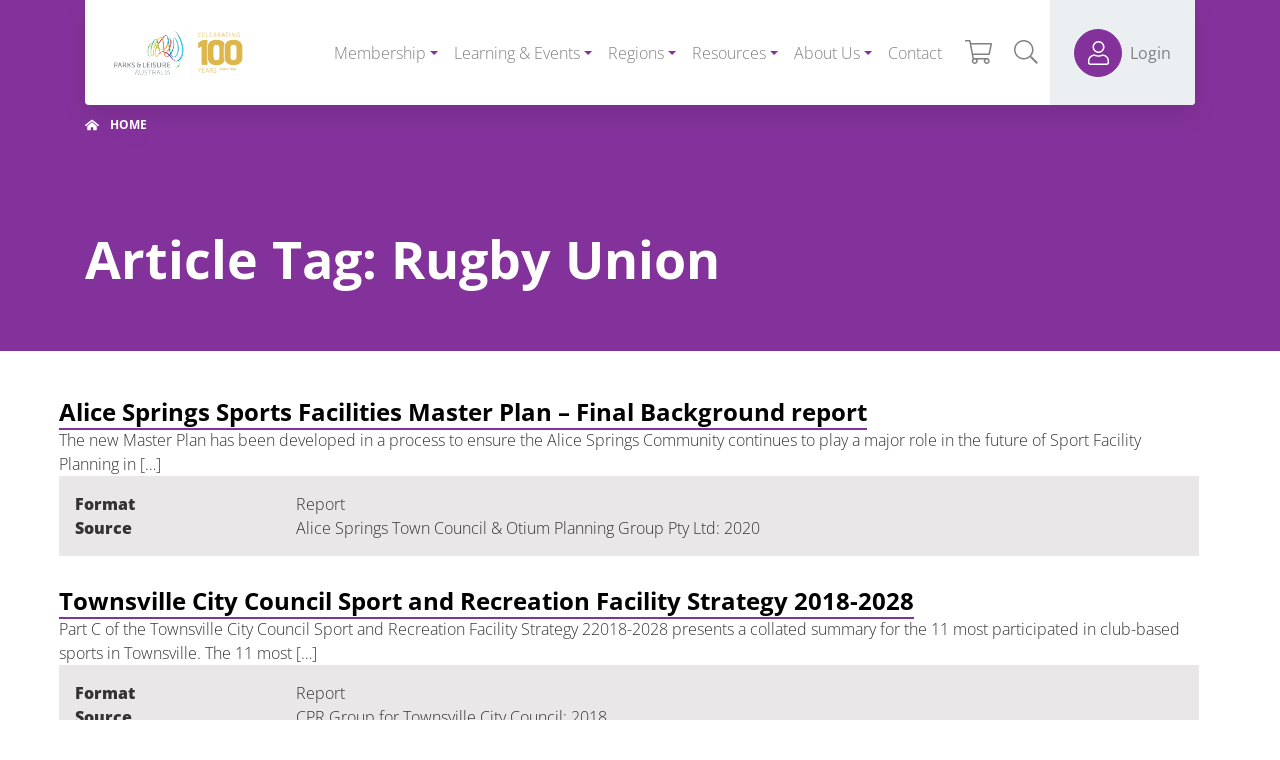

--- FILE ---
content_type: text/html; charset=UTF-8
request_url: https://parksleisure.com.au/library-tags/rugby-union-2/
body_size: 29010
content:
<!DOCTYPE html>
<html class="no-js d-flex flex-column h-100 agendtheme-skin-2020" lang="en-AU">
    <head>
        <meta charset="UTF-8">
        <meta name="viewport" content="width=device-width, initial-scale=1.0">
        <meta name='robots' content='index, follow, max-image-preview:large, max-snippet:-1, max-video-preview:-1' />

	<!-- This site is optimized with the Yoast SEO plugin v26.7 - https://yoast.com/wordpress/plugins/seo/ -->
	<title>Rugby Union Archives - Parks &amp; Leisure Australia</title>
	<link rel="canonical" href="https://parksleisure.com.au/library-tags/rugby-union-2/" />
	<script type="application/ld+json" class="yoast-schema-graph">{"@context":"https://schema.org","@graph":[{"@type":"CollectionPage","@id":"https://parksleisure.com.au/library-tags/rugby-union-2/","url":"https://parksleisure.com.au/library-tags/rugby-union-2/","name":"Rugby Union Archives - Parks &amp; Leisure Australia","isPartOf":{"@id":"https://parksleisure.com.au/#website"},"breadcrumb":{"@id":"https://parksleisure.com.au/library-tags/rugby-union-2/#breadcrumb"},"inLanguage":"en-AU"},{"@type":"BreadcrumbList","@id":"https://parksleisure.com.au/library-tags/rugby-union-2/#breadcrumb","itemListElement":[{"@type":"ListItem","position":1,"name":"Home","item":"https://parksleisure.com.au/"},{"@type":"ListItem","position":2,"name":"Rugby Union"}]},{"@type":"WebSite","@id":"https://parksleisure.com.au/#website","url":"https://parksleisure.com.au/","name":"Parks &amp; Leisure Australia","description":"","publisher":{"@id":"https://parksleisure.com.au/#organization"},"potentialAction":[{"@type":"SearchAction","target":{"@type":"EntryPoint","urlTemplate":"https://parksleisure.com.au/?s={search_term_string}"},"query-input":{"@type":"PropertyValueSpecification","valueRequired":true,"valueName":"search_term_string"}}],"inLanguage":"en-AU"},{"@type":"Organization","@id":"https://parksleisure.com.au/#organization","name":"Parks &amp; Leisure Australia","url":"https://parksleisure.com.au/","logo":{"@type":"ImageObject","inLanguage":"en-AU","@id":"https://parksleisure.com.au/#/schema/logo/image/","url":"https://parksleisure.com.au/wp-content/uploads/2025/11/cropped-cropped-cropped-Untitled-design-2.png","contentUrl":"https://parksleisure.com.au/wp-content/uploads/2025/11/cropped-cropped-cropped-Untitled-design-2.png","width":469,"height":191,"caption":"Parks &amp; Leisure Australia"},"image":{"@id":"https://parksleisure.com.au/#/schema/logo/image/"}}]}</script>
	<!-- / Yoast SEO plugin. -->


<link rel="alternate" type="application/rss+xml" title="Parks &amp; Leisure Australia &raquo; Feed" href="https://parksleisure.com.au/feed/" />
<link rel="alternate" type="application/rss+xml" title="Parks &amp; Leisure Australia &raquo; Comments Feed" href="https://parksleisure.com.au/comments/feed/" />
<link rel="alternate" type="text/calendar" title="Parks &amp; Leisure Australia &raquo; iCal Feed" href="https://parksleisure.com.au/events/?ical=1" />
<link rel="alternate" type="application/rss+xml" title="Parks &amp; Leisure Australia &raquo; Rugby Union Article Tag Feed" href="https://parksleisure.com.au/library-tags/rugby-union-2/feed/" />
<!-- WP Fusion --><style type="text/css">.woocommerce .product .variations option:disabled { display: none; } </style><!-- agend theme fonts --><style id='wp-img-auto-sizes-contain-inline-css' type='text/css'>
img:is([sizes=auto i],[sizes^="auto," i]){contain-intrinsic-size:3000px 1500px}
/*# sourceURL=wp-img-auto-sizes-contain-inline-css */
</style>
<link rel='stylesheet' id='tribe-events-pro-mini-calendar-block-styles-css' href='https://parksleisure.com.au/wp-content/plugins/events-calendar-pro/build/css/tribe-events-pro-mini-calendar-block.css?ver=7.7.12' type='text/css' media='all' />
<link rel='stylesheet' id='tec-variables-skeleton-css' href='https://parksleisure.com.au/wp-content/plugins/event-tickets/common/build/css/variables-skeleton.css?ver=6.10.1' type='text/css' media='all' />
<link rel='stylesheet' id='tec-variables-full-css' href='https://parksleisure.com.au/wp-content/plugins/event-tickets/common/build/css/variables-full.css?ver=6.10.1' type='text/css' media='all' />
<link rel='stylesheet' id='tribe-events-v2-virtual-single-block-css' href='https://parksleisure.com.au/wp-content/plugins/events-calendar-pro/build/css/events-virtual-single-block.css?ver=7.7.12' type='text/css' media='all' />
<link rel='stylesheet' id='wp-block-library-css' href='https://parksleisure.com.au/wp-includes/css/dist/block-library/style.min.css?ver=6.9' type='text/css' media='all' />
<style id='classic-theme-styles-inline-css' type='text/css'>
/*! This file is auto-generated */
.wp-block-button__link{color:#fff;background-color:#32373c;border-radius:9999px;box-shadow:none;text-decoration:none;padding:calc(.667em + 2px) calc(1.333em + 2px);font-size:1.125em}.wp-block-file__button{background:#32373c;color:#fff;text-decoration:none}
/*# sourceURL=/wp-includes/css/classic-themes.min.css */
</style>
<link rel='stylesheet' id='ultimate_blocks-cgb-style-css-css' href='https://parksleisure.com.au/wp-content/plugins/ultimate-blocks/dist/blocks.style.build.css?ver=3.4.8' type='text/css' media='all' />
<style id='create-block-ht-ai-article-writer-style-inline-css' type='text/css'>
.wp-block-create-block-ht-ai-article-writer{margin-bottom:20px}

/*# sourceURL=https://parksleisure.com.au/wp-content/plugins/ht-knowledge-base/blocks/v2/build/ht-ai-article-writer/style-index.css */
</style>
<style id='heroickb-category-breadcrumb-style-inline-css' type='text/css'>
.wp-block-heroickb-category-breadcrumb{margin:0;padding:0;margin-block-start:0 !important}.wp-block-heroickb-category-breadcrumb .heroickb-breadcrumb-wrap{overflow:hidden;box-sizing:border-box;width:100%}@media(max-width: 768px){.wp-block-heroickb-category-breadcrumb .heroickb-breadcrumb-wrap:hover,.wp-block-heroickb-category-breadcrumb .heroickb-breadcrumb-wrap:focus-within{overflow-x:auto}}.wp-block-heroickb-category-breadcrumb .heroickb-breadcrumb-wrap .heroickb-breadcrumb{display:flex;flex-wrap:nowrap;list-style:none;margin:0;padding:0;color:inherit;min-width:-moz-max-content;min-width:max-content;white-space:nowrap}.wp-block-heroickb-category-breadcrumb .heroickb-breadcrumb-wrap .heroickb-breadcrumb li{padding:0;margin:0;display:inline-flex;align-items:center;font-size:inherit;line-height:1.2;border:none;background:none;box-shadow:none;white-space:nowrap}.wp-block-heroickb-category-breadcrumb .heroickb-breadcrumb-wrap .heroickb-breadcrumb li a{margin-right:.4rem;text-decoration:none;color:inherit;display:inline-block;border:none;background:none;box-shadow:none;padding:0;white-space:nowrap}.wp-block-heroickb-category-breadcrumb .heroickb-breadcrumb-wrap .heroickb-breadcrumb li a:hover{text-decoration:underline;border:none;background:none;box-shadow:none}.wp-block-heroickb-category-breadcrumb .heroickb-breadcrumb-wrap .heroickb-breadcrumb li a:focus{outline:1px dotted currentColor;outline-offset:2px}.wp-block-heroickb-category-breadcrumb .heroickb-breadcrumb-wrap .heroickb-breadcrumb li span{color:inherit;font-size:inherit;line-height:1.2;white-space:nowrap}.wp-block-heroickb-category-breadcrumb .heroickb-breadcrumb-wrap .heroickb-breadcrumb li:not(:last-child)::after{content:"›";margin:0 .4rem 0 0;color:inherit;font-size:inherit;border:none;background:none;box-shadow:none}.wp-block-heroickb-category-breadcrumb .heroickb-breadcrumb-wrap .heroickb-breadcrumb li:last-child span[aria-current=page]{color:inherit;font-weight:inherit}body .wp-block-heroickb-category-breadcrumb .heroickb-breadcrumb-wrap .heroickb-breadcrumb li{border:none;background:none;box-shadow:none}body .wp-block-heroickb-category-breadcrumb .heroickb-breadcrumb-wrap .heroickb-breadcrumb li a{border:none;background:none;box-shadow:none;padding:0;margin-right:.4rem}body .wp-block-heroickb-category-breadcrumb .heroickb-breadcrumb-wrap .heroickb-breadcrumb li a:hover{border:none;background:none;box-shadow:none}body .wp-block-heroickb-category-breadcrumb .heroickb-breadcrumb-wrap .heroickb-breadcrumb li::after{border:none;background:none;box-shadow:none}.wp-block-heroickb-category-breadcrumb.has-link-color .heroickb-breadcrumb-wrap .heroickb-breadcrumb li a{color:var(--wp--style--color--link, currentColor)}.wp-block-heroickb-category-breadcrumb.has-link-color .heroickb-breadcrumb-wrap .heroickb-breadcrumb li a:hover{color:var(--wp--style--color--link, currentColor);opacity:.8}.wp-block-heroickb-category-breadcrumb.has-link-color .heroickb-breadcrumb-wrap .heroickb-breadcrumb li:not(:last-child)::after{color:var(--wp--style--color--link, currentColor)}.wp-block-heroickb-category-breadcrumb.has-link-color .heroickb-breadcrumb-wrap .heroickb-breadcrumb li:last-child span[aria-current=page]{color:var(--wp--style--color--link, currentColor)}.wp-block-heroickb-category-breadcrumb .heroickb-breadcrumb-wrap .heroickb-breadcrumb li a:hover{color:var(--wp--custom--link--hover-color, var(--wp--style--color--link, currentColor))}

/*# sourceURL=https://parksleisure.com.au/wp-content/plugins/ht-knowledge-base/blocks/v2/build/ht-kb-category-blocks-breadcrumb/style-index.css */
</style>
<style id='heroickb-category-card-style-inline-css' type='text/css'>
.wp-block-heroickb-category-card:where(.has-background){background:none}.wp-block-heroickb-category-card:where(.has-border-color){border:none}.wp-block-heroickb-category-card a{text-decoration:none;border:none}.wp-block-heroickb-category-card a:hover{border:none;text-decoration:none}.wp-block-heroickb-category-card a:focus{outline:none;text-decoration:none}.wp-block-heroickb-category-card a:visited{text-decoration:none}.wp-block-heroickb-category-card a:active{text-decoration:none}.wp-block-heroickb-category-card .heroickb-categories-list{display:grid;margin:0;padding:0}@media(max-width: 782px){.wp-block-heroickb-category-card .heroickb-categories-list{display:flex;flex-direction:column}}.wp-block-heroickb-category-card .heroickb-categories-list__item{text-decoration:none;border:none;color:inherit;margin:0;outline:none;transition:all ease-in-out .15s}.wp-block-heroickb-category-card .heroickb-categories-list__item:hover{border:none;text-decoration:none}.wp-block-heroickb-category-card .heroickb-categories-list__item:focus{outline:none;text-decoration:none}.wp-block-heroickb-category-card .heroickb-categories-list__item:visited{text-decoration:none}.wp-block-heroickb-category-card .heroickb-categories-list__item:active{text-decoration:none}.wp-block-heroickb-category-card .heroickb-categories-list__item-icon{width:100%;margin-bottom:1rem;display:flex;flex-direction:column;justify-content:var(--icon-position, flex-start);min-height:60px}.wp-block-heroickb-category-card .heroickb-categories-list__item-icon:empty{display:none}.wp-block-heroickb-category-card .heroickb-categories-list__item-icon svg{min-width:48px;max-height:50px;display:inline-block;vertical-align:middle}.wp-block-heroickb-category-card .heroickb-categories-list__item-icon svg .heroickbiconsvg-stroke{fill:none;stroke-width:6px}.wp-block-heroickb-category-card .heroickb-categories-list__item-post-excerpt{display:flex}.wp-block-heroickb-category-card .heroickb-categories-list__item-post-excerpt>div{width:100%}.wp-block-heroickb-category-card .heroickb-categories-list__item-post-excerpt--after-title{flex-direction:column}.wp-block-heroickb-category-card .heroickb-categories-list__item-post-excerpt--after-title .heroickb-categories-list__item-post-excerpt-count{margin-bottom:1rem;font-size:.8em;color:#999}.wp-block-heroickb-category-card .heroickb-categories-list__item-post-excerpt--below-description{flex-direction:column-reverse}.wp-block-heroickb-category-card .heroickb-categories-list__item-post-excerpt--below-description .heroickb-categories-list__item-post-excerpt-entry{margin-bottom:1rem}.wp-block-heroickb-category-card .heroickb-categories-list__item-post-excerpt--below-description .heroickb-categories-list__item-post-excerpt-count{margin-bottom:1rem;font-size:.8em;color:#999}.wp-block-heroickb-category-card .heroickb-categories-list__item h4{font-weight:bold;font-family:inherit;margin:0 0 .5rem;padding:0;color:inherit}.wp-block-heroickb-category-card .heroickb-categories-list__item h4.heroickb-categories-list__is-category-page{font-size:1.75rem}.wp-block-heroickb-category-card .heroickb-categories-list__item h4 span{font-size:.8em;color:#999;font-weight:normal;margin-left:6px}.wp-block-heroickb-category-card .heroickb-categories-list__item:hover{transition:background-color ease-in-out .15s;text-decoration:none}.wp-block-heroickb-category-card .heroickb-categories-list--column-1{grid-template-columns:repeat(1, 1fr)}.wp-block-heroickb-category-card .heroickb-categories-list--column-2{grid-template-columns:repeat(2, 1fr)}.wp-block-heroickb-category-card .heroickb-categories-list--column-3{grid-template-columns:repeat(3, 1fr)}.wp-block-heroickb-category-card .heroickb-categories-list--column-4{grid-template-columns:repeat(4, 1fr)}@media(max-width: 1023px)and (min-width: 783px){.wp-block-heroickb-category-card .heroickb-categories-list--column-3{grid-template-columns:repeat(2, 1fr)}.wp-block-heroickb-category-card .heroickb-categories-list--column-4{grid-template-columns:repeat(2, 1fr)}}.wp-block-heroickb-category-card .heroickb-categories-list--align-left{text-align:left}.wp-block-heroickb-category-card .heroickb-categories-list--align-center{text-align:center}.wp-block-heroickb-category-card .heroickb-categories-list--align-right{text-align:right}.wp-block-heroickb-category-card .heroickb-categories-list--type-left-icon.heroickb-categories-list--has-icons .heroickb-categories-list__item{display:flex;grid-template-columns:repeat(2, 1fr);grid-column-gap:1rem}.wp-block-heroickb-category-card .heroickb-categories-list--type-left-icon.heroickb-categories-list--has-icons .heroickb-categories-list__item-post{width:100%}.wp-block-heroickb-category-card .heroickb-categories-list--type-left-icon .heroickb-categories-list__item-icon{display:flex;flex-direction:column;justify-content:var(--icon-position, flex-start);max-width:40px;margin-bottom:0;min-height:60px}.wp-block-heroickb-category-card .heroickb-categories-list--type-left-icon .heroickb-categories-list__item-icon:empty{display:none}.wp-block-heroickb-category-card .heroickb-categories-list--type-left-icon .heroickb-categories-list__item-icon>div{width:100%}.wp-block-heroickb-category-card .heroickb-categories-list--type-top-icon.heroickb-categories-list--has-icons .heroickb-categories-list__item{display:flex;flex-direction:column}.wp-block-heroickb-category-card .heroickb-categories-list--type-top-icon .heroickb-categories-list__item-icon{display:flex;flex-direction:column;justify-content:var(--icon-position, flex-start);min-height:80px;margin-right:10px}.wp-block-heroickb-category-card .heroickb-categories-list--type-top-icon .heroickb-categories-list__item-icon:empty{display:none}.wp-block-heroickb-category-card .heroickb-categories-list--type-top-icon .heroickb-categories-list__item-icon>div{min-width:50px}.wp-block-heroickb-category-card .heroickb-categories-list--simple .heroickb-categories-list__item{display:flex;flex-direction:column;padding-top:0;padding-left:0;padding-right:0}body .wp-block-heroickb-category-card .heroickb-categories-list__item{text-decoration:none}body .wp-block-heroickb-category-card .heroickb-categories-list__item:hover,body .wp-block-heroickb-category-card .heroickb-categories-list__item:focus,body .wp-block-heroickb-category-card .heroickb-categories-list__item:visited,body .wp-block-heroickb-category-card .heroickb-categories-list__item:active{text-decoration:none}body .wp-block-heroickb-category-card a{text-decoration:none}body .wp-block-heroickb-category-card a:hover,body .wp-block-heroickb-category-card a:focus,body .wp-block-heroickb-category-card a:visited,body .wp-block-heroickb-category-card a:active{text-decoration:none}

/*# sourceURL=https://parksleisure.com.au/wp-content/plugins/ht-knowledge-base/blocks/v2/build/ht-kb-category-blocks-card/style-index.css */
</style>
<style id='heroickb-category-simple-style-inline-css' type='text/css'>
.wp-block-heroickb-category-simple .heroickb-categories-list{display:grid;margin:0;padding:0}@media(max-width: 781px){.wp-block-heroickb-category-simple .heroickb-categories-list{display:flex;flex-direction:column}}.wp-block-heroickb-category-simple .heroickb-categories-list__item{text-decoration:none;color:inherit;padding:1rem;margin:unset;outline:none}.wp-block-heroickb-category-simple .heroickb-categories-list__item:hover{transition:background-color ease-in-out .15s}.wp-block-heroickb-category-simple .heroickb-categories-list__item:last-child{padding-bottom:unset}.wp-block-heroickb-category-simple .heroickb-categories-list--align-left{text-align:left}.wp-block-heroickb-category-simple .heroickb-categories-list--align-center{text-align:center}.wp-block-heroickb-category-simple .heroickb-categories-list--align-right{text-align:right}.wp-block-heroickb-category-simple .heroickb-categories-list--simple .heroickb-categories-list__item{display:flex;flex-direction:column;padding-top:unset;padding-left:unset;padding-right:unset}

/*# sourceURL=https://parksleisure.com.au/wp-content/plugins/ht-knowledge-base/blocks/v2/build/ht-kb-category-blocks-simple/style-index.css */
</style>
<style id='heroickb-article-list2-style-inline-css' type='text/css'>


/*# sourceURL=https://parksleisure.com.au/wp-content/plugins/ht-knowledge-base/blocks/v2/build/ht-kb-article-list2/style-index.css */
</style>
<link rel='stylesheet' id='heroickb-search-style-css' href='https://parksleisure.com.au/wp-content/plugins/ht-knowledge-base/blocks/v2/build/kb-search-block/style-index.css?ver=0.1.0' type='text/css' media='all' />
<style id='heroickb-article-showcase-style-inline-css' type='text/css'>
.wp-block-group .wp-block-column .wp-block-heroickb-article-showcase{padding:unset}.wp-block-heroickb-article-showcase{padding:1rem}.wp-block-heroickb-article-showcase .heroickb-article-widget{color:var(--wp--preset--color--text, inherit);--article-link-color: var(--wp--style--color--link, inherit);--article-hover-color: var(--wp--style--color--link, inherit)}.wp-block-heroickb-article-showcase .heroickb-article-widget__title{position:relative;font-size:1.2em;font-weight:600}.wp-block-heroickb-article-showcase .heroickb-article-widget__desc{font-size:.75em}.wp-block-heroickb-article-showcase .heroickb-article-widget .heroickb-article-widget-list{list-style:none;padding:0;margin:0}.wp-block-heroickb-article-showcase .heroickb-article-widget .heroickb-article-widget-list_item{margin-bottom:.5rem}.wp-block-heroickb-article-showcase .heroickb-article-widget .heroickb-article-widget-list .heroickb-article-link{display:flex;align-items:center;gap:.5rem;text-decoration:none !important;font-size:inherit;color:var(--article-link-color) !important}.wp-block-heroickb-article-showcase .heroickb-article-widget .heroickb-article-widget-list .heroickb-article-link>*{color:inherit !important}.wp-block-heroickb-article-showcase .heroickb-article-widget .heroickb-article-widget-list .heroickb-article-link:hover,.wp-block-heroickb-article-showcase .heroickb-article-widget .heroickb-article-widget-list .heroickb-article-link:focus{text-decoration:underline !important;color:var(--article-hover-color) !important}.wp-block-heroickb-article-showcase .heroickb-article-widget .heroickb-article-widget-list__entry-icon{display:inline-flex;align-items:center;line-height:1}.wp-block-heroickb-article-showcase .heroickb-article-widget .heroickb-article-widget-list__entry-icon svg,.wp-block-heroickb-article-showcase .heroickb-article-widget .heroickb-article-widget-list__entry-icon .heroickb-article-icon{display:inline-block;vertical-align:middle;height:1em !important;width:1em !important;min-height:1em !important;min-width:1em !important;fill:currentColor !important}.wp-block-heroickb-article-showcase .heroickb-article-widget .heroickb-article-widget-list__entry-title{color:inherit !important}.block-editor-block-list__block .wp-block-heroickb-article-showcase.is-selected .heroickb-article-link,.block-editor-block-list__block .wp-block-heroickb-article-showcase.has-child-selected .heroickb-article-link{color:var(--article-link-color) !important}.block-editor-block-list__block .wp-block-heroickb-article-showcase.is-selected .heroickb-article-link:hover,.block-editor-block-list__block .wp-block-heroickb-article-showcase.has-child-selected .heroickb-article-link:hover{color:var(--article-hover-color) !important}.has-link-color .heroickb-article-link{color:var(--wp--style--color--link, var(--article-link-color)) !important}.has-link-color .heroickb-article-link:hover{color:var(--article-hover-color, var(--wp--style--color--link)) !important}.heroickb-article-widget.has-custom-link-color .heroickb-article-link{color:var(--article-link-color) !important}.heroickb-article-widget.has-custom-link-color .heroickb-article-link svg,.heroickb-article-widget.has-custom-link-color .heroickb-article-link .heroickb-article-icon{fill:currentColor !important}.heroickb-article-widget.has-custom-link-color .heroickb-article-link:hover,.heroickb-article-widget.has-custom-link-color .heroickb-article-link:focus{color:var(--article-hover-color) !important}.heroickb-article-widget.has-hover-color .heroickb-article-link:hover,.heroickb-article-widget.has-hover-color .heroickb-article-link:focus{color:var(--article-hover-color) !important}.is-kb-article-showcase-selected .heroickb-article-link{color:var(--article-link-color) !important}.is-kb-article-showcase-selected .heroickb-article-link svg,.is-kb-article-showcase-selected .heroickb-article-link .heroickb-article-icon{fill:currentColor !important}.is-kb-article-showcase-selected .heroickb-article-link:hover{color:var(--article-hover-color) !important}.wp-block-heroickb-article-showcase[class*=has-][class*=-color] .heroickb-article-link{color:var(--wp--style--color--link, var(--article-link-color)) !important}.heroickb-article-link{color:var(--article-link-color, var(--wp--style--color--link, inherit)) !important}.heroickb-article-link>*{color:inherit !important}.heroickb-article-link svg,.heroickb-article-link .heroickb-article-icon{fill:currentColor !important}.heroickb-article-link:hover,.heroickb-article-link:focus{color:var(--article-hover-color, var(--article-link-color)) !important}

/*# sourceURL=https://parksleisure.com.au/wp-content/plugins/ht-knowledge-base/blocks/v2/build/kb-articles-showcase/style-index.css */
</style>
<link rel='stylesheet' id='heroickb-feedback-style-css' href='https://parksleisure.com.au/wp-content/plugins/ht-knowledge-base/blocks/v2/build/kb-feedback-block/style-index.css?ver=0.1.0' type='text/css' media='all' />
<style id='heroickb-attachment-style-inline-css' type='text/css'>
.wp-block-heroickb-attachment .heroickb-article-attachments{padding:1rem}.wp-block-heroickb-attachment .heroickb-article-attachments__title{font-size:1.2em;margin:0 0 .75em;padding-bottom:.5em}.wp-block-heroickb-attachment .heroickb-article-attachments__desc{font-size:12px;margin:0 0 .6em;padding:0}.wp-block-heroickb-attachment .heroickb-article-attachments__list{list-style:none;margin:0;padding:0}.wp-block-heroickb-attachment .heroickb-article-attachments__item{list-style:none;list-style-type:none !important;margin-bottom:.5em}.wp-block-heroickb-attachment .heroickb-article-attachments__item a{text-decoration:none;border:none;color:inherit;display:inline-flex;align-items:center}.wp-block-heroickb-attachment .heroickb-article-attachments__item a:hover{border:none;text-decoration:underline}.wp-block-heroickb-attachment .heroickb-article-attachments__item a:focus{outline:2px solid rgba(0,0,0,.1);outline-offset:2px}.wp-block-heroickb-attachment .heroickb-article-attachments__item a[href$=".pdf"],.wp-block-heroickb-attachment .heroickb-article-attachments__item a[href$=".doc"],.wp-block-heroickb-attachment .heroickb-article-attachments__item a[href$=".docx"],.wp-block-heroickb-attachment .heroickb-article-attachments__item a[href$=".ppt"],.wp-block-heroickb-attachment .heroickb-article-attachments__item a[href$=".pptx"],.wp-block-heroickb-attachment .heroickb-article-attachments__item a[href$=".pps"],.wp-block-heroickb-attachment .heroickb-article-attachments__item a[href$=".ppsx"],.wp-block-heroickb-attachment .heroickb-article-attachments__item a[href$=".mp4"],.wp-block-heroickb-attachment .heroickb-article-attachments__item a[href$=".m4v"],.wp-block-heroickb-attachment .heroickb-article-attachments__item a[href$=".mov"],.wp-block-heroickb-attachment .heroickb-article-attachments__item a[href$=".wmv"],.wp-block-heroickb-attachment .heroickb-article-attachments__item a[href$=".avi"],.wp-block-heroickb-attachment .heroickb-article-attachments__item a[href$=".mpg"],.wp-block-heroickb-attachment .heroickb-article-attachments__item a[href$=".ogv"],.wp-block-heroickb-attachment .heroickb-article-attachments__item a[href$=".3gp"],.wp-block-heroickb-attachment .heroickb-article-attachments__item a[href$=".3g2"],.wp-block-heroickb-attachment .heroickb-article-attachments__item a[href$=".mp3"],.wp-block-heroickb-attachment .heroickb-article-attachments__item a[href$=".m4a"],.wp-block-heroickb-attachment .heroickb-article-attachments__item a[href$=".ogg"],.wp-block-heroickb-attachment .heroickb-article-attachments__item a[href$=".wav"],.wp-block-heroickb-attachment .heroickb-article-attachments__item a[href$=".jpg"],.wp-block-heroickb-attachment .heroickb-article-attachments__item a[href$=".jpeg"],.wp-block-heroickb-attachment .heroickb-article-attachments__item a[href$=".png"],.wp-block-heroickb-attachment .heroickb-article-attachments__item a[href$=".gif"],.wp-block-heroickb-attachment .heroickb-article-attachments__item a[href$=".js"],.wp-block-heroickb-attachment .heroickb-article-attachments__item a[href$=".css"],.wp-block-heroickb-attachment .heroickb-article-attachments__item a[href$=".html"],.wp-block-heroickb-attachment .heroickb-article-attachments__item a[href$=".php"],.wp-block-heroickb-attachment .heroickb-article-attachments__item a[href$=".zip"],.wp-block-heroickb-attachment .heroickb-article-attachments__item a[href$=".rar"]{position:relative;padding-left:24px}.wp-block-heroickb-attachment .heroickb-article-attachments__item a[href$=".pdf"]::before,.wp-block-heroickb-attachment .heroickb-article-attachments__item a[href$=".doc"]::before,.wp-block-heroickb-attachment .heroickb-article-attachments__item a[href$=".docx"]::before,.wp-block-heroickb-attachment .heroickb-article-attachments__item a[href$=".ppt"]::before,.wp-block-heroickb-attachment .heroickb-article-attachments__item a[href$=".pptx"]::before,.wp-block-heroickb-attachment .heroickb-article-attachments__item a[href$=".pps"]::before,.wp-block-heroickb-attachment .heroickb-article-attachments__item a[href$=".ppsx"]::before,.wp-block-heroickb-attachment .heroickb-article-attachments__item a[href$=".mp4"]::before,.wp-block-heroickb-attachment .heroickb-article-attachments__item a[href$=".m4v"]::before,.wp-block-heroickb-attachment .heroickb-article-attachments__item a[href$=".mov"]::before,.wp-block-heroickb-attachment .heroickb-article-attachments__item a[href$=".wmv"]::before,.wp-block-heroickb-attachment .heroickb-article-attachments__item a[href$=".avi"]::before,.wp-block-heroickb-attachment .heroickb-article-attachments__item a[href$=".mpg"]::before,.wp-block-heroickb-attachment .heroickb-article-attachments__item a[href$=".ogv"]::before,.wp-block-heroickb-attachment .heroickb-article-attachments__item a[href$=".3gp"]::before,.wp-block-heroickb-attachment .heroickb-article-attachments__item a[href$=".3g2"]::before,.wp-block-heroickb-attachment .heroickb-article-attachments__item a[href$=".mp3"]::before,.wp-block-heroickb-attachment .heroickb-article-attachments__item a[href$=".m4a"]::before,.wp-block-heroickb-attachment .heroickb-article-attachments__item a[href$=".ogg"]::before,.wp-block-heroickb-attachment .heroickb-article-attachments__item a[href$=".wav"]::before,.wp-block-heroickb-attachment .heroickb-article-attachments__item a[href$=".jpg"]::before,.wp-block-heroickb-attachment .heroickb-article-attachments__item a[href$=".jpeg"]::before,.wp-block-heroickb-attachment .heroickb-article-attachments__item a[href$=".png"]::before,.wp-block-heroickb-attachment .heroickb-article-attachments__item a[href$=".gif"]::before,.wp-block-heroickb-attachment .heroickb-article-attachments__item a[href$=".js"]::before,.wp-block-heroickb-attachment .heroickb-article-attachments__item a[href$=".css"]::before,.wp-block-heroickb-attachment .heroickb-article-attachments__item a[href$=".html"]::before,.wp-block-heroickb-attachment .heroickb-article-attachments__item a[href$=".php"]::before,.wp-block-heroickb-attachment .heroickb-article-attachments__item a[href$=".zip"]::before,.wp-block-heroickb-attachment .heroickb-article-attachments__item a[href$=".rar"]::before{content:"";display:block;height:16px;width:16px;position:absolute;top:50%;transform:translateY(-50%);left:0}.wp-block-heroickb-attachment .heroickb-article-attachments__item a[href$=".pdf"]::before{content:url("data:image/svg+xml;charset=UTF-8, %3Csvg xmlns=%27http://www.w3.org/2000/svg%27 height=%2716%27 width=%2716%27 viewBox=%270 0 384 512%27 fill=%27#666%27%3E%3Cpath%20d=%27M370%2098l-84-84c-9-9-21-14-34-14H48C22%200%200%2022%200%2048v416c0%2027%2022%2048%2048%2048h288c27%200%2048-21%2048-48V132c0-13-5-25-14-34zm-38%2030h-76V52l76%2076zM48%20464V48h160v104c0%2013%2011%2024%2024%2024h104v288H48zm250-144c-12-12-47-8-64-6a87%2087%200%2001-37-46c4-17%2010-41%205-56-4-27-37-24-42-6-5%2016-1%2038%207%2067-10%2024-25%2056-36%2074-20%2010-47%2026-51%2046-3%2016%2026%2056%2077-31%2022-7%2046-16%2068-20%2019%2010%2041%2017%2056%2017%2025%200%2028-28%2017-39zm-198%2078c5-14%2025-29%2030-35-18%2030-30%2036-30%2035zm82-190c7%200%206%2032%201%2040-4-14-4-40-1-40zm-25%20136c10-17%2018-37%2025-55%208%2016%2019%2028%2030%2036-21%204-39%2013-55%2019zm132-5s-5%206-37-8c35-2%2040%206%2037%208z%27/%3E%3C/svg%3E")}.wp-block-heroickb-attachment .heroickb-article-attachments__item a[href$=".doc"]::before,.wp-block-heroickb-attachment .heroickb-article-attachments__item a[href$=".docx"]::before{content:url("data:image/svg+xml;charset=UTF-8, %3Csvg xmlns=%27http://www.w3.org/2000/svg%27 height=%2716%27 width=%2716%27 viewBox=%270 0 384 512%27 fill=%27#666%27%3E%3Cpath%20d=%27M370%2098l-84-84c-9-9-21-14-34-14H48C22%200%200%2022%200%2048v416c0%2027%2022%2048%2048%2048h288c27%200%2048-21%2048-48V132c0-13-5-25-14-34zm-38%2030h-76V52l76%2076zM48%20464V48h160v104c0%2013%2011%2024%2024%2024h104v288H48zm220-208c-6%200-10%204-12%2010l-21%20103v-4l-24-100c-1-5-6-9-12-9h-13c-5%200-10%204-12%209-24%2099-24%2096-24%20104l-1-4-19-99c-1-6-6-10-12-10h-17c-7%200-13%207-11%2015l33%20136c1%205%206%209%2012%209h25c5%200%2010-4%2011-9l18-72%203-17%203%2017%2018%2072c1%205%206%209%2012%209h24c6%200%2011-4%2012-9l35-136c1-8-4-15-12-15h-16z%27/%3E%3C/svg%3E")}.wp-block-heroickb-attachment .heroickb-article-attachments__item a[href$=".ppt"]::before,.wp-block-heroickb-attachment .heroickb-article-attachments__item a[href$=".pptx"]::before,.wp-block-heroickb-attachment .heroickb-article-attachments__item a[href$=".pps"]::before,.wp-block-heroickb-attachment .heroickb-article-attachments__item a[href$=".ppsx"]::before{content:url("data:image/svg+xml;charset=UTF-8, %3Csvg xmlns=%27http://www.w3.org/2000/svg%27 height=%2716%27 width=%2716%27 viewBox=%270 0 384 512%27 fill=%27#666%27%3E%3Cpath%20d=%27M370%2098l-84-84c-9-9-21-14-34-14H48C22%200%200%2022%200%2048v416c0%2027%2022%2048%2048%2048h288c27%200%2048-21%2048-48V132c0-13-5-25-14-34zm-38%2030h-76V52l76%2076zM48%20464V48h160v104c0%2013%2011%2024%2024%2024h104v288H48zm72-60V236c0-7%205-12%2012-12h69c37%200%2063%2027%2063%2066%200%2075-69%2067-95%2067v47c0%207-6%2012-12%2012h-25c-7%200-12-5-12-12zm49-87h23c7%200%2013-3%2018-8%208-9%208-28%200-37-4-5-10-7-18-7h-24v52z%27/%3E%3C/svg%3E")}.wp-block-heroickb-attachment .heroickb-article-attachments__item a[href$=".mp4"]::before,.wp-block-heroickb-attachment .heroickb-article-attachments__item a[href$=".m4v"]::before,.wp-block-heroickb-attachment .heroickb-article-attachments__item a[href$=".mov"]::before,.wp-block-heroickb-attachment .heroickb-article-attachments__item a[href$=".wmv"]::before,.wp-block-heroickb-attachment .heroickb-article-attachments__item a[href$=".avi"]::before,.wp-block-heroickb-attachment .heroickb-article-attachments__item a[href$=".mpg"]::before,.wp-block-heroickb-attachment .heroickb-article-attachments__item a[href$=".ogv"]::before,.wp-block-heroickb-attachment .heroickb-article-attachments__item a[href$=".3gp"]::before,.wp-block-heroickb-attachment .heroickb-article-attachments__item a[href$=".3g2"]::before{content:url("data:image/svg+xml;charset=UTF-8, %3Csvg xmlns=%27http://www.w3.org/2000/svg%27 height=%2716%27 width=%2716%27 viewBox=%270 0 384 512%27 fill=%27#666%27%3E%3Cpath%20d=%27M370%2098l-84-84a48%2048%200%2000-34-14H48C21%200%200%2021%200%2048v416c0%2027%2021%2048%2048%2048h288c27%200%2048-21%2048-48V132a48%2048%200%2000-14-34zm-38%2030h-76V52l76%2076zM48%20464V48h160v104c0%2013%2011%2024%2024%2024h104v288H48zm229-211l-53%2052v-37c0-11-9-20-20-20H100c-11%200-20%209-20%2020v104c0%2011%209%2020%2020%2020h104c11%200%2020-9%2020-20v-37l53%2052c10%2010%2027%203%2027-11V264c0-14-17-21-27-11z%27/%3E%3C/svg%3E")}.wp-block-heroickb-attachment .heroickb-article-attachments__item a[href$=".mp3"]::before,.wp-block-heroickb-attachment .heroickb-article-attachments__item a[href$=".m4a"]::before,.wp-block-heroickb-attachment .heroickb-article-attachments__item a[href$=".ogg"]::before,.wp-block-heroickb-attachment .heroickb-article-attachments__item a[href$=".wav"]::before{content:url("data:image/svg+xml;charset=UTF-8, %3Csvg xmlns=%27http://www.w3.org/2000/svg%27 height=%2716%27 width=%2716%27 viewBox=%270 0 384 512%27 fill=%27#666%27%3E%3Cpath%20d=%27M370%2098l-84-84a48%2048%200%2000-34-14H48C21%200%200%2021%200%2048v416c0%2027%2021%2048%2048%2048h288c27%200%2048-21%2048-48V132a48%2048%200%2000-14-34zm-38%2030h-76V52l76%2076zM48%20464V48h160v104c0%2013%2011%2024%2024%2024h104v288H48zm56-116h27v36a12%2012%200%200024%200v-36h11v36a12%2012%200%200024%200v-36h13v36a12%2012%200%200024%200v-36h21a12%2012%200%20000-24h-32V272h32a12%2012%200%20000-24h-32v-26a62%2062%200%2000-77-61c-24%205-43%2027-43%2053v58H68a12%2012%200%20000%2024h36v52H68a12%2012%200%20000%2024zm51-140c0-13%206-24%2017-31%2018-11%2043%201%2043%2022v92h-60v-83z%27/%3E%3C/svg%3E")}.wp-block-heroickb-attachment .heroickb-article-attachments__item a[href$=".jpg"]::before,.wp-block-heroickb-attachment .heroickb-article-attachments__item a[href$=".jpeg"]::before,.wp-block-heroickb-attachment .heroickb-article-attachments__item a[href$=".png"]::before,.wp-block-heroickb-attachment .heroickb-article-attachments__item a[href$=".gif"]::before{content:url("data:image/svg+xml;charset=UTF-8, %3Csvg xmlns=%27http://www.w3.org/2000/svg%27 height=%2716%27 width=%2716%27 viewBox=%270 0 384 512%27 fill=%27#666%27%3E%3Cpath%20d=%27M370%2098l-84-84c-9-9-21-14-34-14H48C22%200%200%2022%200%2048v416c0%2027%2022%2048%2048%2048h288c27%200%2048-21%2048-48V132c0-13-5-25-14-34zm-38%2030h-76V52l76%2076zM48%20464V48h160v104c0%2013%2011%2024%2024%2024h104v288H48zm228-32H108c-15%200-21-18-11-28l76-72a16%2016%200%200122%200l26%2024%2086-82c10-10%2027-3%2027%2011v116c0%209-7%2016-16%2016zm-48-208a48%2048%200%2011-96%200%2048%2048%200%200196%200z%27/%3E%3C/svg%3E")}.wp-block-heroickb-attachment .heroickb-article-attachments__item a[href$=".js"]::before,.wp-block-heroickb-attachment .heroickb-article-attachments__item a[href$=".css"]::before,.wp-block-heroickb-attachment .heroickb-article-attachments__item a[href$=".html"]::before,.wp-block-heroickb-attachment .heroickb-article-attachments__item a[href$=".php"]::before{content:url("data:image/svg+xml;charset=UTF-8, %3Csvg xmlns=%27http://www.w3.org/2000/svg%27 height=%2716%27 width=%2716%27 viewBox=%270 0 384 512%27 fill=%27#666%27%3E%3Cpath%20d=%27M370%2098l-84-84c-9-9-21-14-34-14H48C22%200%200%2022%200%2048v416c0%2027%2022%2048%2048%2048h288c27%200%2048-21%2048-48V132c0-13-5-25-14-34zm-38%2030h-76V52l76%2076zM48%20464V48h160v104c0%2013%2011%2024%2024%2024h104v288H48zm49-308l26-11%207%2015-22%208v44H83v-44l-22-8%207-15%2025%2011zm45%20188c-18%200-29-9-29-24h21c0%206%202%2010%208%2010%205%200%208-3%208-7%200-11-36-5-36-33%200-13%2011-22%2028-22%2018%200%2029%208%2030%2022h-21c0-5-2-9-8-9-5%200-8%203-8%207%200%2011%2036%205%2036%2033%200%2013-11%2023-29%2023zm80-11v19H184V225h22v66h20v-66h22v83h-22v-19h-20zm68-34v-11h29v-16h-29v-7h32v-16h-53v83h54v-16h-33v-17h29z%27/%3E%3C/svg%3E")}.wp-block-heroickb-attachment .heroickb-article-attachments__item a[href$=".zip"]::before,.wp-block-heroickb-attachment .heroickb-article-attachments__item a[href$=".rar"]::before{content:url("data:image/svg+xml;charset=UTF-8, %3Csvg xmlns=%27http://www.w3.org/2000/svg%27 height=%2716%27 width=%2716%27 viewBox=%270 0 384 512%27 fill=%27#666%27%3E%3Cpath%20d=%27M224%20136v-36a12%2012%200%2000-12-12h-40a12%2012%200%2000-12%2012v36a12%2012%200%200012%2012h40a12%2012%200%200012-12zm-32%2012h40a12%2012%200%200112%2012v36a12%2012%200%2001-12%2012h-40a12%2012%200%2001-12-12v-36a12%2012%200%200112-12zm48%2084v-36a12%2012%200%2000-12-12h-40a12%2012%200%2000-12%2012v36a12%2012%200%200012%2012h40a12%2012%200%200012-12zm40-248h-80v-16c0-13-11-24-24-24h-80c-13%200-24%2011-24%2024v16H48c-27%200-48%2021-48%2048v416c0%2027%2021%2048%2048%2048h288c27%200%2048-21%2048-48V132c0-27-21-48-48-48zM48%20480V48h288v416H48zm36-192v-8h40v-12h-28v-20h28v-12h-40v-8h40a12%2012%200%200112%2012v44a12%2012%200%2001-12%2012H84zm72%200v-48a12%2012%200%200112-12h40a12%2012%200%200112%2012v48a12%2012%200%2001-12%2012h-40a12%2012%200%2001-12-12zm24-6v-36h16v36h-16zm64-18l16%2024h-16v8h40v-8l-16-24%2016-24v-8h-40v8h16l-16%2024z%27/%3E%3C/svg%3E")}

/*# sourceURL=https://parksleisure.com.au/wp-content/plugins/ht-knowledge-base/blocks/v2/build/kb-attachment-block/style-index.css */
</style>
<style id='safe-svg-svg-icon-style-inline-css' type='text/css'>
.safe-svg-cover{text-align:center}.safe-svg-cover .safe-svg-inside{display:inline-block;max-width:100%}.safe-svg-cover svg{fill:currentColor;height:100%;max-height:100%;max-width:100%;width:100%}

/*# sourceURL=https://parksleisure.com.au/wp-content/plugins/safe-svg/dist/safe-svg-block-frontend.css */
</style>
<style id='groundhogg-forms-style-2-inline-css' type='text/css'>
/*!***************************************************************************************************************************************************************************************************************************************!*\
  !*** css ./node_modules/css-loader/dist/cjs.js??ruleSet[1].rules[4].use[1]!./node_modules/postcss-loader/dist/cjs.js??ruleSet[1].rules[4].use[2]!./node_modules/sass-loader/dist/cjs.js??ruleSet[1].rules[4].use[3]!./src/style.scss ***!
  \***************************************************************************************************************************************************************************************************************************************/
/**
 * The following styles get applied both on the front of your site
 * and in the editor.
 *
 * Replace them with your own styles or remove the file completely.
 */
.wp-block-groundhogg-forms {
  margin: 1em 0;
}

/*# sourceMappingURL=style-index.css.map*/
/*# sourceURL=https://parksleisure.com.au/wp-content/plugins/groundhogg/blocks/gutenberg/build/style-index.css */
</style>
<link rel='stylesheet' id='wc-memberships-blocks-css' href='https://parksleisure.com.au/wp-content/plugins/woocommerce-memberships/assets/css/blocks/wc-memberships-blocks.min.css?ver=1.27.4' type='text/css' media='all' />
<link rel='stylesheet' id='ht_toc-style-css-css' href='https://parksleisure.com.au/wp-content/plugins/heroic-table-of-contents/dist/blocks.style.build.css?ver=1768345900' type='text/css' media='all' />
<link rel='stylesheet' id='wp-components-css' href='https://parksleisure.com.au/wp-includes/css/dist/components/style.min.css?ver=6.9' type='text/css' media='all' />
<link rel='stylesheet' id='wp-preferences-css' href='https://parksleisure.com.au/wp-includes/css/dist/preferences/style.min.css?ver=6.9' type='text/css' media='all' />
<link rel='stylesheet' id='wp-block-editor-css' href='https://parksleisure.com.au/wp-includes/css/dist/block-editor/style.min.css?ver=6.9' type='text/css' media='all' />
<link rel='stylesheet' id='wp-reusable-blocks-css' href='https://parksleisure.com.au/wp-includes/css/dist/reusable-blocks/style.min.css?ver=6.9' type='text/css' media='all' />
<link rel='stylesheet' id='wp-patterns-css' href='https://parksleisure.com.au/wp-includes/css/dist/patterns/style.min.css?ver=6.9' type='text/css' media='all' />
<link rel='stylesheet' id='wp-editor-css' href='https://parksleisure.com.au/wp-includes/css/dist/editor/style.min.css?ver=6.9' type='text/css' media='all' />
<link rel='stylesheet' id='ht-formatting-blocks-modules-styles-css' href='https://parksleisure.com.au/wp-content/plugins/ht-knowledge-base/formatting-blocks/dist/css/ht-formatting-blocks-modules-styles.css?ver=4.0.3' type='text/css' media='all' />
<style id='global-styles-inline-css' type='text/css'>
:root{--wp--preset--aspect-ratio--square: 1;--wp--preset--aspect-ratio--4-3: 4/3;--wp--preset--aspect-ratio--3-4: 3/4;--wp--preset--aspect-ratio--3-2: 3/2;--wp--preset--aspect-ratio--2-3: 2/3;--wp--preset--aspect-ratio--16-9: 16/9;--wp--preset--aspect-ratio--9-16: 9/16;--wp--preset--color--black: #000000;--wp--preset--color--cyan-bluish-gray: #abb8c3;--wp--preset--color--white: #ffffff;--wp--preset--color--pale-pink: #f78da7;--wp--preset--color--vivid-red: #cf2e2e;--wp--preset--color--luminous-vivid-orange: #ff6900;--wp--preset--color--luminous-vivid-amber: #fcb900;--wp--preset--color--light-green-cyan: #7bdcb5;--wp--preset--color--vivid-green-cyan: #00d084;--wp--preset--color--pale-cyan-blue: #8ed1fc;--wp--preset--color--vivid-cyan-blue: #0693e3;--wp--preset--color--vivid-purple: #9b51e0;--wp--preset--gradient--vivid-cyan-blue-to-vivid-purple: linear-gradient(135deg,rgb(6,147,227) 0%,rgb(155,81,224) 100%);--wp--preset--gradient--light-green-cyan-to-vivid-green-cyan: linear-gradient(135deg,rgb(122,220,180) 0%,rgb(0,208,130) 100%);--wp--preset--gradient--luminous-vivid-amber-to-luminous-vivid-orange: linear-gradient(135deg,rgb(252,185,0) 0%,rgb(255,105,0) 100%);--wp--preset--gradient--luminous-vivid-orange-to-vivid-red: linear-gradient(135deg,rgb(255,105,0) 0%,rgb(207,46,46) 100%);--wp--preset--gradient--very-light-gray-to-cyan-bluish-gray: linear-gradient(135deg,rgb(238,238,238) 0%,rgb(169,184,195) 100%);--wp--preset--gradient--cool-to-warm-spectrum: linear-gradient(135deg,rgb(74,234,220) 0%,rgb(151,120,209) 20%,rgb(207,42,186) 40%,rgb(238,44,130) 60%,rgb(251,105,98) 80%,rgb(254,248,76) 100%);--wp--preset--gradient--blush-light-purple: linear-gradient(135deg,rgb(255,206,236) 0%,rgb(152,150,240) 100%);--wp--preset--gradient--blush-bordeaux: linear-gradient(135deg,rgb(254,205,165) 0%,rgb(254,45,45) 50%,rgb(107,0,62) 100%);--wp--preset--gradient--luminous-dusk: linear-gradient(135deg,rgb(255,203,112) 0%,rgb(199,81,192) 50%,rgb(65,88,208) 100%);--wp--preset--gradient--pale-ocean: linear-gradient(135deg,rgb(255,245,203) 0%,rgb(182,227,212) 50%,rgb(51,167,181) 100%);--wp--preset--gradient--electric-grass: linear-gradient(135deg,rgb(202,248,128) 0%,rgb(113,206,126) 100%);--wp--preset--gradient--midnight: linear-gradient(135deg,rgb(2,3,129) 0%,rgb(40,116,252) 100%);--wp--preset--font-size--small: 13px;--wp--preset--font-size--medium: 20px;--wp--preset--font-size--large: 36px;--wp--preset--font-size--x-large: 42px;--wp--preset--spacing--20: 0.44rem;--wp--preset--spacing--30: 0.67rem;--wp--preset--spacing--40: 1rem;--wp--preset--spacing--50: 1.5rem;--wp--preset--spacing--60: 2.25rem;--wp--preset--spacing--70: 3.38rem;--wp--preset--spacing--80: 5.06rem;--wp--preset--shadow--natural: 6px 6px 9px rgba(0, 0, 0, 0.2);--wp--preset--shadow--deep: 12px 12px 50px rgba(0, 0, 0, 0.4);--wp--preset--shadow--sharp: 6px 6px 0px rgba(0, 0, 0, 0.2);--wp--preset--shadow--outlined: 6px 6px 0px -3px rgb(255, 255, 255), 6px 6px rgb(0, 0, 0);--wp--preset--shadow--crisp: 6px 6px 0px rgb(0, 0, 0);}:where(.is-layout-flex){gap: 0.5em;}:where(.is-layout-grid){gap: 0.5em;}body .is-layout-flex{display: flex;}.is-layout-flex{flex-wrap: wrap;align-items: center;}.is-layout-flex > :is(*, div){margin: 0;}body .is-layout-grid{display: grid;}.is-layout-grid > :is(*, div){margin: 0;}:where(.wp-block-columns.is-layout-flex){gap: 2em;}:where(.wp-block-columns.is-layout-grid){gap: 2em;}:where(.wp-block-post-template.is-layout-flex){gap: 1.25em;}:where(.wp-block-post-template.is-layout-grid){gap: 1.25em;}.has-black-color{color: var(--wp--preset--color--black) !important;}.has-cyan-bluish-gray-color{color: var(--wp--preset--color--cyan-bluish-gray) !important;}.has-white-color{color: var(--wp--preset--color--white) !important;}.has-pale-pink-color{color: var(--wp--preset--color--pale-pink) !important;}.has-vivid-red-color{color: var(--wp--preset--color--vivid-red) !important;}.has-luminous-vivid-orange-color{color: var(--wp--preset--color--luminous-vivid-orange) !important;}.has-luminous-vivid-amber-color{color: var(--wp--preset--color--luminous-vivid-amber) !important;}.has-light-green-cyan-color{color: var(--wp--preset--color--light-green-cyan) !important;}.has-vivid-green-cyan-color{color: var(--wp--preset--color--vivid-green-cyan) !important;}.has-pale-cyan-blue-color{color: var(--wp--preset--color--pale-cyan-blue) !important;}.has-vivid-cyan-blue-color{color: var(--wp--preset--color--vivid-cyan-blue) !important;}.has-vivid-purple-color{color: var(--wp--preset--color--vivid-purple) !important;}.has-black-background-color{background-color: var(--wp--preset--color--black) !important;}.has-cyan-bluish-gray-background-color{background-color: var(--wp--preset--color--cyan-bluish-gray) !important;}.has-white-background-color{background-color: var(--wp--preset--color--white) !important;}.has-pale-pink-background-color{background-color: var(--wp--preset--color--pale-pink) !important;}.has-vivid-red-background-color{background-color: var(--wp--preset--color--vivid-red) !important;}.has-luminous-vivid-orange-background-color{background-color: var(--wp--preset--color--luminous-vivid-orange) !important;}.has-luminous-vivid-amber-background-color{background-color: var(--wp--preset--color--luminous-vivid-amber) !important;}.has-light-green-cyan-background-color{background-color: var(--wp--preset--color--light-green-cyan) !important;}.has-vivid-green-cyan-background-color{background-color: var(--wp--preset--color--vivid-green-cyan) !important;}.has-pale-cyan-blue-background-color{background-color: var(--wp--preset--color--pale-cyan-blue) !important;}.has-vivid-cyan-blue-background-color{background-color: var(--wp--preset--color--vivid-cyan-blue) !important;}.has-vivid-purple-background-color{background-color: var(--wp--preset--color--vivid-purple) !important;}.has-black-border-color{border-color: var(--wp--preset--color--black) !important;}.has-cyan-bluish-gray-border-color{border-color: var(--wp--preset--color--cyan-bluish-gray) !important;}.has-white-border-color{border-color: var(--wp--preset--color--white) !important;}.has-pale-pink-border-color{border-color: var(--wp--preset--color--pale-pink) !important;}.has-vivid-red-border-color{border-color: var(--wp--preset--color--vivid-red) !important;}.has-luminous-vivid-orange-border-color{border-color: var(--wp--preset--color--luminous-vivid-orange) !important;}.has-luminous-vivid-amber-border-color{border-color: var(--wp--preset--color--luminous-vivid-amber) !important;}.has-light-green-cyan-border-color{border-color: var(--wp--preset--color--light-green-cyan) !important;}.has-vivid-green-cyan-border-color{border-color: var(--wp--preset--color--vivid-green-cyan) !important;}.has-pale-cyan-blue-border-color{border-color: var(--wp--preset--color--pale-cyan-blue) !important;}.has-vivid-cyan-blue-border-color{border-color: var(--wp--preset--color--vivid-cyan-blue) !important;}.has-vivid-purple-border-color{border-color: var(--wp--preset--color--vivid-purple) !important;}.has-vivid-cyan-blue-to-vivid-purple-gradient-background{background: var(--wp--preset--gradient--vivid-cyan-blue-to-vivid-purple) !important;}.has-light-green-cyan-to-vivid-green-cyan-gradient-background{background: var(--wp--preset--gradient--light-green-cyan-to-vivid-green-cyan) !important;}.has-luminous-vivid-amber-to-luminous-vivid-orange-gradient-background{background: var(--wp--preset--gradient--luminous-vivid-amber-to-luminous-vivid-orange) !important;}.has-luminous-vivid-orange-to-vivid-red-gradient-background{background: var(--wp--preset--gradient--luminous-vivid-orange-to-vivid-red) !important;}.has-very-light-gray-to-cyan-bluish-gray-gradient-background{background: var(--wp--preset--gradient--very-light-gray-to-cyan-bluish-gray) !important;}.has-cool-to-warm-spectrum-gradient-background{background: var(--wp--preset--gradient--cool-to-warm-spectrum) !important;}.has-blush-light-purple-gradient-background{background: var(--wp--preset--gradient--blush-light-purple) !important;}.has-blush-bordeaux-gradient-background{background: var(--wp--preset--gradient--blush-bordeaux) !important;}.has-luminous-dusk-gradient-background{background: var(--wp--preset--gradient--luminous-dusk) !important;}.has-pale-ocean-gradient-background{background: var(--wp--preset--gradient--pale-ocean) !important;}.has-electric-grass-gradient-background{background: var(--wp--preset--gradient--electric-grass) !important;}.has-midnight-gradient-background{background: var(--wp--preset--gradient--midnight) !important;}.has-small-font-size{font-size: var(--wp--preset--font-size--small) !important;}.has-medium-font-size{font-size: var(--wp--preset--font-size--medium) !important;}.has-large-font-size{font-size: var(--wp--preset--font-size--large) !important;}.has-x-large-font-size{font-size: var(--wp--preset--font-size--x-large) !important;}
:where(.wp-block-post-template.is-layout-flex){gap: 1.25em;}:where(.wp-block-post-template.is-layout-grid){gap: 1.25em;}
:where(.wp-block-term-template.is-layout-flex){gap: 1.25em;}:where(.wp-block-term-template.is-layout-grid){gap: 1.25em;}
:where(.wp-block-columns.is-layout-flex){gap: 2em;}:where(.wp-block-columns.is-layout-grid){gap: 2em;}
:root :where(.wp-block-pullquote){font-size: 1.5em;line-height: 1.6;}
/*# sourceURL=global-styles-inline-css */
</style>
<link rel='stylesheet' id='ub-extension-style-css-css' href='https://parksleisure.com.au/wp-content/plugins/ultimate-blocks/src/extensions/style.css?ver=6.9' type='text/css' media='all' />
<link rel='stylesheet' id='htkb-query-extension-frontend-styles-css' href='https://parksleisure.com.au/wp-content/plugins/ht-knowledge-base/blocks/v2/build/ht-kb-article-list2//style-index.css?ver=6.9' type='text/css' media='all' />
<link rel='stylesheet' id='woocommerce-layout-css' href='https://parksleisure.com.au/wp-content/plugins/woocommerce/assets/css/woocommerce-layout.css?ver=10.4.3' type='text/css' media='all' />
<link rel='stylesheet' id='woocommerce-smallscreen-css' href='https://parksleisure.com.au/wp-content/plugins/woocommerce/assets/css/woocommerce-smallscreen.css?ver=10.4.3' type='text/css' media='only screen and (max-width: 768px)' />
<link rel='stylesheet' id='woocommerce-general-css' href='https://parksleisure.com.au/wp-content/plugins/woocommerce/assets/css/woocommerce.css?ver=10.4.3' type='text/css' media='all' />
<style id='woocommerce-inline-inline-css' type='text/css'>
.woocommerce form .form-row .required { visibility: visible; }
/*# sourceURL=woocommerce-inline-inline-css */
</style>
<link rel='stylesheet' id='wp-job-manager-job-listings-css' href='https://parksleisure.com.au/wp-content/plugins/wp-job-manager/assets/dist/css/job-listings.css?ver=598383a28ac5f9f156e4' type='text/css' media='all' />
<link rel='stylesheet' id='tribe-events-v2-single-skeleton-css' href='https://parksleisure.com.au/wp-content/plugins/the-events-calendar/build/css/tribe-events-single-skeleton.css?ver=6.15.14' type='text/css' media='all' />
<link rel='stylesheet' id='tribe-events-v2-single-skeleton-full-css' href='https://parksleisure.com.au/wp-content/plugins/the-events-calendar/build/css/tribe-events-single-full.css?ver=6.15.14' type='text/css' media='all' />
<link rel='stylesheet' id='tec-events-elementor-widgets-base-styles-css' href='https://parksleisure.com.au/wp-content/plugins/the-events-calendar/build/css/integrations/plugins/elementor/widgets/widget-base.css?ver=6.15.14' type='text/css' media='all' />
<link rel='stylesheet' id='groundhogg-form-css' href='https://parksleisure.com.au/wp-content/plugins/groundhogg/assets/css/frontend/form.css?ver=4.2.10' type='text/css' media='all' />
<link rel='stylesheet' id='plugin-ams-common-css' href='https://parksleisure.com.au/wp-content/plugins/ams-common/public/build/assets/plugin-4fa3ab31.css' type='text/css' media='all' />
<link rel='stylesheet' id='plugin-ams-cpd-points-css' href='https://parksleisure.com.au/wp-content/plugins/ams-cpd-points/public/css/plugin.css?id=44d2220dc09606b5481d57d4d1d0b7b4' type='text/css' media='all' />
<link rel='stylesheet' id='if-menu-site-css-css' href='https://parksleisure.com.au/wp-content/plugins/if-menu/assets/if-menu-site.css?ver=6.9' type='text/css' media='all' />
<link rel='stylesheet' id='wc-paid-listings-packages-css' href='https://parksleisure.com.au/wp-content/plugins/wp-job-manager-wc-paid-listings/assets/dist/css/packages.css?ver=3.0.3' type='text/css' media='all' />
<link rel='stylesheet' id='wc-memberships-frontend-css' href='https://parksleisure.com.au/wp-content/plugins/woocommerce-memberships/assets/css/frontend/wc-memberships-frontend.min.css?ver=1.27.4' type='text/css' media='all' />
<link rel='stylesheet' id='agendtheme-css-css' href='https://parksleisure.com.au/wp-content/themes/wordpress-theme-agend/dist/skin-2020.css?id=a71ad9fa8c2de6cb1c1696bd1683de65' type='text/css' media='all' />
<link rel='stylesheet' id='agendtheme-print-css' href='https://parksleisure.com.au/wp-content/themes/wordpress-theme-agend/dist/print.css?id=1886f815619ed1ccc14ce5e356d7240c' type='text/css' media='print' />
<link rel='stylesheet' id='elementor-frontend-css' href='https://parksleisure.com.au/wp-content/plugins/elementor/assets/css/frontend.min.css?ver=3.34.1' type='text/css' media='all' />
<link rel='stylesheet' id='widget-search-form-css' href='https://parksleisure.com.au/wp-content/plugins/elementor-pro/assets/css/widget-search-form.min.css?ver=3.34.0' type='text/css' media='all' />
<link rel='stylesheet' id='elementor-icons-shared-0-css' href='https://parksleisure.com.au/wp-content/plugins/elementor/assets/lib/font-awesome/css/fontawesome.min.css?ver=5.15.3' type='text/css' media='all' />
<link rel='stylesheet' id='elementor-icons-fa-solid-css' href='https://parksleisure.com.au/wp-content/plugins/elementor/assets/lib/font-awesome/css/solid.min.css?ver=5.15.3' type='text/css' media='all' />
<link rel='stylesheet' id='widget-loop-common-css' href='https://parksleisure.com.au/wp-content/plugins/elementor-pro/assets/css/widget-loop-common.min.css?ver=3.34.0' type='text/css' media='all' />
<link rel='stylesheet' id='widget-loop-grid-css' href='https://parksleisure.com.au/wp-content/plugins/elementor-pro/assets/css/widget-loop-grid.min.css?ver=3.34.0' type='text/css' media='all' />
<link rel='stylesheet' id='elementor-icons-css' href='https://parksleisure.com.au/wp-content/plugins/elementor/assets/lib/eicons/css/elementor-icons.min.css?ver=5.45.0' type='text/css' media='all' />
<link rel='stylesheet' id='elementor-post-15-css' href='https://parksleisure.com.au/wp-content/uploads/elementor/css/post-15.css?ver=1768366266' type='text/css' media='all' />
<link rel='stylesheet' id='she-header-style-css' href='https://parksleisure.com.au/wp-content/plugins/sticky-header-effects-for-elementor/assets/css/she-header-style.css?ver=2.1.6' type='text/css' media='all' />
<link rel='stylesheet' id='elementor-post-1184-css' href='https://parksleisure.com.au/wp-content/uploads/elementor/css/post-1184.css?ver=1768366266' type='text/css' media='all' />
<link rel='stylesheet' id='dashicons-css' href='https://parksleisure.com.au/wp-includes/css/dashicons.min.css?ver=6.9' type='text/css' media='all' />
<link rel='stylesheet' id='acf-global-css' href='https://parksleisure.com.au/wp-content/plugins/advanced-custom-fields-pro/assets/build/css/acf-global.min.css?ver=6.7.0.2' type='text/css' media='all' />
<link rel='stylesheet' id='acf-input-css' href='https://parksleisure.com.au/wp-content/plugins/advanced-custom-fields-pro/assets/build/css/acf-input.min.css?ver=6.7.0.2' type='text/css' media='all' />
<link rel='stylesheet' id='acf-pro-input-css' href='https://parksleisure.com.au/wp-content/plugins/advanced-custom-fields-pro/assets/build/css/pro/acf-pro-input.min.css?ver=6.7.0.2' type='text/css' media='all' />
<link rel='stylesheet' id='select2-css' href='https://parksleisure.com.au/wp-content/plugins/woocommerce/assets/css/select2.css?ver=10.4.3' type='text/css' media='all' />
<link rel='stylesheet' id='acf-datepicker-css' href='https://parksleisure.com.au/wp-content/plugins/advanced-custom-fields-pro/assets/inc/datepicker/jquery-ui.min.css?ver=1.11.4' type='text/css' media='all' />
<link rel='stylesheet' id='acf-timepicker-css' href='https://parksleisure.com.au/wp-content/plugins/advanced-custom-fields-pro/assets/inc/timepicker/jquery-ui-timepicker-addon.min.css?ver=1.6.1' type='text/css' media='all' />
<link rel='stylesheet' id='wp-color-picker-css' href='https://parksleisure.com.au/wp-admin/css/color-picker.min.css?ver=6.9' type='text/css' media='all' />
<link rel='stylesheet' id='eael-general-css' href='https://parksleisure.com.au/wp-content/plugins/essential-addons-for-elementor-lite/assets/front-end/css/view/general.min.css?ver=6.5.7' type='text/css' media='all' />
<link rel='stylesheet' id='hkb-style-css' href='https://parksleisure.com.au/wp-content/plugins/ht-knowledge-base/css/hkb-style.css?ver=4.0.3' type='text/css' media='all' />
<link rel='stylesheet' id='elementor-gf-local-opensans-css' href='https://parksleisure.com.au/wp-content/uploads/elementor/google-fonts/css/opensans.css?ver=1742260118' type='text/css' media='all' />
<script type="text/javascript" id="jquery-core-js-extra">
/* <![CDATA[ */
var amsCpdPhrases = {"cpdLabel":"CPD","dateFormat":"d/m/Y","unitFormat":"%0.1f","unitLabel":"Points"};
//# sourceURL=jquery-core-js-extra
/* ]]> */
</script>
<script type="text/javascript" src="https://parksleisure.com.au/wp-includes/js/jquery/jquery.min.js?ver=3.7.1" id="jquery-core-js"></script>
<script type="text/javascript" src="https://parksleisure.com.au/wp-includes/js/jquery/jquery-migrate.min.js?ver=3.4.1" id="jquery-migrate-js"></script>
<script type="text/javascript" src="https://parksleisure.com.au/wp-includes/js/dist/hooks.min.js?ver=dd5603f07f9220ed27f1" id="wp-hooks-js"></script>
<script type="text/javascript" id="say-what-js-js-extra">
/* <![CDATA[ */
var say_what_data = {"replacements":{"woocommerce-subscriptions|Subscription #%s|hash before order number":"","groundhogg|Location|contact_record":"Billing Address","wp-job-manager-wc-paid-listings|Listing Details &rarr;|":"Post Job &rarr;","ht-knowledge-base|Search For|":"Search for","woocommerce-memberships|My Membership|":"Membership Status","woocommerce-memberships|Membership Details|":"Membership Status","woocommerce-memberships-for-teams|Company|":"Manage Members","woocommerce|Lost your password? Please enter your username or email address. You will receive a link to create a new password via email.|":"Lost your password? Please enter your username or email address. You will receive a link to create a new password via email. Please kindly allow up to 2 hours for your membership details to fully update in our new system. ","woocommerce|Actions|":"Invoice Actions","print-invoices-packing-slip-labels-for-woocommerce|Print Invoice|":"Print/Download","woocommerce|Sorry, this product cannot be purchased.|":"To purchase this product you must be a member.  Please ensure that you have logged in before selecting tickets."}};
//# sourceURL=say-what-js-js-extra
/* ]]> */
</script>
<script type="text/javascript" src="https://parksleisure.com.au/wp-content/plugins/say-what/assets/build/frontend.js?ver=fd31684c45e4d85aeb4e" id="say-what-js-js"></script>
<script type="text/javascript" src="https://parksleisure.com.au/wp-content/plugins/woocommerce/assets/js/jquery-blockui/jquery.blockUI.min.js?ver=2.7.0-wc.10.4.3" id="wc-jquery-blockui-js" defer="defer" data-wp-strategy="defer"></script>
<script type="text/javascript" id="wc-add-to-cart-js-extra">
/* <![CDATA[ */
var wc_add_to_cart_params = {"ajax_url":"/wp-admin/admin-ajax.php","wc_ajax_url":"/?wc-ajax=%%endpoint%%","i18n_view_cart":"View cart","cart_url":"https://parksleisure.com.au/cart/","is_cart":"","cart_redirect_after_add":"yes"};
//# sourceURL=wc-add-to-cart-js-extra
/* ]]> */
</script>
<script type="text/javascript" src="https://parksleisure.com.au/wp-content/plugins/woocommerce/assets/js/frontend/add-to-cart.min.js?ver=10.4.3" id="wc-add-to-cart-js" defer="defer" data-wp-strategy="defer"></script>
<script type="text/javascript" src="https://parksleisure.com.au/wp-content/plugins/woocommerce/assets/js/js-cookie/js.cookie.min.js?ver=2.1.4-wc.10.4.3" id="wc-js-cookie-js" defer="defer" data-wp-strategy="defer"></script>
<script type="text/javascript" id="woocommerce-js-extra">
/* <![CDATA[ */
var woocommerce_params = {"ajax_url":"/wp-admin/admin-ajax.php","wc_ajax_url":"/?wc-ajax=%%endpoint%%","i18n_password_show":"Show password","i18n_password_hide":"Hide password"};
//# sourceURL=woocommerce-js-extra
/* ]]> */
</script>
<script type="text/javascript" src="https://parksleisure.com.au/wp-content/plugins/woocommerce/assets/js/frontend/woocommerce.min.js?ver=10.4.3" id="woocommerce-js" defer="defer" data-wp-strategy="defer"></script>
<script type="text/javascript" src="https://parksleisure.com.au/wp-includes/js/jquery/ui/core.min.js?ver=1.13.3" id="jquery-ui-core-js"></script>
<script type="text/javascript" src="https://parksleisure.com.au/wp-content/plugins/sticky-header-effects-for-elementor/assets/js/she-header.js?ver=2.1.6" id="she-header-js"></script>
<script type="text/javascript" src="https://parksleisure.com.au/wp-includes/js/jquery/ui/mouse.min.js?ver=1.13.3" id="jquery-ui-mouse-js"></script>
<script type="text/javascript" src="https://parksleisure.com.au/wp-includes/js/jquery/ui/sortable.min.js?ver=1.13.3" id="jquery-ui-sortable-js"></script>
<script type="text/javascript" src="https://parksleisure.com.au/wp-includes/js/jquery/ui/resizable.min.js?ver=1.13.3" id="jquery-ui-resizable-js"></script>
<script type="text/javascript" src="https://parksleisure.com.au/wp-content/plugins/advanced-custom-fields-pro/assets/build/js/acf.min.js?ver=6.7.0.2" id="acf-js"></script>
<script type="text/javascript" src="https://parksleisure.com.au/wp-includes/js/dist/dom-ready.min.js?ver=f77871ff7694fffea381" id="wp-dom-ready-js"></script>
<script type="text/javascript" src="https://parksleisure.com.au/wp-includes/js/dist/i18n.min.js?ver=c26c3dc7bed366793375" id="wp-i18n-js"></script>
<script type="text/javascript" id="wp-i18n-js-after">
/* <![CDATA[ */
wp.i18n.setLocaleData( { 'text direction\u0004ltr': [ 'ltr' ] } );
//# sourceURL=wp-i18n-js-after
/* ]]> */
</script>
<script type="text/javascript" id="wp-a11y-js-translations">
/* <![CDATA[ */
( function( domain, translations ) {
	var localeData = translations.locale_data[ domain ] || translations.locale_data.messages;
	localeData[""].domain = domain;
	wp.i18n.setLocaleData( localeData, domain );
} )( "default", {"translation-revision-date":"2025-12-23 16:40:44+0000","generator":"GlotPress\/4.0.3","domain":"messages","locale_data":{"messages":{"":{"domain":"messages","plural-forms":"nplurals=2; plural=n != 1;","lang":"en_AU"},"Notifications":["Notifications"]}},"comment":{"reference":"wp-includes\/js\/dist\/a11y.js"}} );
//# sourceURL=wp-a11y-js-translations
/* ]]> */
</script>
<script type="text/javascript" src="https://parksleisure.com.au/wp-includes/js/dist/a11y.min.js?ver=cb460b4676c94bd228ed" id="wp-a11y-js"></script>
<script type="text/javascript" src="https://parksleisure.com.au/wp-content/plugins/advanced-custom-fields-pro/assets/build/js/acf-input.min.js?ver=6.7.0.2" id="acf-input-js"></script>
<script type="text/javascript" src="https://parksleisure.com.au/wp-content/plugins/advanced-custom-fields-pro/assets/build/js/pro/acf-pro-input.min.js?ver=6.7.0.2" id="acf-pro-input-js"></script>
<script type="text/javascript" src="https://parksleisure.com.au/wp-content/plugins/advanced-custom-fields-pro/assets/build/js/pro/acf-pro-ui-options-page.min.js?ver=6.7.0.2" id="acf-pro-ui-options-page-js"></script>
<script type="text/javascript" src="https://parksleisure.com.au/wp-content/plugins/woocommerce/assets/js/select2/select2.full.min.js?ver=4.0.3-wc.10.4.3" id="wc-select2-js" defer="defer" data-wp-strategy="defer"></script>
<script type="text/javascript" src="https://parksleisure.com.au/wp-includes/js/jquery/ui/datepicker.min.js?ver=1.13.3" id="jquery-ui-datepicker-js"></script>
<script type="text/javascript" id="jquery-ui-datepicker-js-after">
/* <![CDATA[ */
jQuery(function(jQuery){jQuery.datepicker.setDefaults({"closeText":"Close","currentText":"Today","monthNames":["January","February","March","April","May","June","July","August","September","October","November","December"],"monthNamesShort":["Jan","Feb","Mar","Apr","May","Jun","Jul","Aug","Sep","Oct","Nov","Dec"],"nextText":"Next","prevText":"Previous","dayNames":["Sunday","Monday","Tuesday","Wednesday","Thursday","Friday","Saturday"],"dayNamesShort":["Sun","Mon","Tue","Wed","Thu","Fri","Sat"],"dayNamesMin":["S","M","T","W","T","F","S"],"dateFormat":"d MM yy","firstDay":1,"isRTL":false});});
//# sourceURL=jquery-ui-datepicker-js-after
/* ]]> */
</script>
<script type="text/javascript" src="https://parksleisure.com.au/wp-content/plugins/advanced-custom-fields-pro/assets/inc/timepicker/jquery-ui-timepicker-addon.min.js?ver=1.6.1" id="acf-timepicker-js"></script>
<script type="text/javascript" src="https://parksleisure.com.au/wp-includes/js/jquery/ui/draggable.min.js?ver=1.13.3" id="jquery-ui-draggable-js"></script>
<script type="text/javascript" src="https://parksleisure.com.au/wp-includes/js/jquery/ui/slider.min.js?ver=1.13.3" id="jquery-ui-slider-js"></script>
<script type="text/javascript" src="https://parksleisure.com.au/wp-includes/js/jquery/jquery.ui.touch-punch.js?ver=0.2.2" id="jquery-touch-punch-js"></script>
<script type="text/javascript" src="https://parksleisure.com.au/wp-admin/js/iris.min.js?ver=1.0.7" id="iris-js"></script>
<script type="text/javascript" id="wp-color-picker-js-translations">
/* <![CDATA[ */
( function( domain, translations ) {
	var localeData = translations.locale_data[ domain ] || translations.locale_data.messages;
	localeData[""].domain = domain;
	wp.i18n.setLocaleData( localeData, domain );
} )( "default", {"translation-revision-date":"2025-12-23 16:30:14+0000","generator":"GlotPress\/4.0.3","domain":"messages","locale_data":{"messages":{"":{"domain":"messages","plural-forms":"nplurals=2; plural=n != 1;","lang":"en_AU"},"Clear color":["Clear colour"],"Select default color":["Select default colour"],"Color value":["Colour value"],"Select Color":["Select Colour"],"Clear":["Clear"],"Default":["Default"]}},"comment":{"reference":"wp-admin\/js\/color-picker.js"}} );
//# sourceURL=wp-color-picker-js-translations
/* ]]> */
</script>
<script type="text/javascript" src="https://parksleisure.com.au/wp-admin/js/color-picker.min.js?ver=6.9" id="wp-color-picker-js"></script>
<script type="text/javascript" src="https://parksleisure.com.au/wp-content/plugins/advanced-custom-fields-pro/assets/inc/color-picker-alpha/wp-color-picker-alpha.js?ver=3.0.0" id="acf-color-picker-alpha-js"></script>
<link rel="https://api.w.org/" href="https://parksleisure.com.au/wp-json/" /><link rel="alternate" title="JSON" type="application/json" href="https://parksleisure.com.au/wp-json/wp/v2/ht-kb-tag/1384" /><link rel="EditURI" type="application/rsd+xml" title="RSD" href="https://parksleisure.com.au/xmlrpc.php?rsd" />
<meta name="generator" content="WordPress 6.9" />
<meta name="generator" content="WooCommerce 10.4.3" />
<!-- HKB CSS Variables --><style>:root {--hkb-main-container-width: 1200px;--hkb-link-color: #2358a1;--hkb-link-color-hover: #2861b0;--hkb-header-style-bg: #2358a1;--hkb-header-style-graddir: 90deg;--hkb-header-style-grad1: #2358a1;--hkb-header-style-grad2: #2358a1;--hkb-header-text-color: #ffffff;}</style><meta name="generator" content="Heroic Knowledge Base v4.0.3" />
<meta name="et-api-version" content="v1"><meta name="et-api-origin" content="https://parksleisure.com.au"><link rel="https://theeventscalendar.com/" href="https://parksleisure.com.au/wp-json/tribe/tickets/v1/" /><meta name="tec-api-version" content="v1"><meta name="tec-api-origin" content="https://parksleisure.com.au"><link rel="alternate" href="https://parksleisure.com.au/wp-json/tribe/events/v1/" /><!-- Analytics by WP Statistics - https://wp-statistics.com -->
<link rel="preconnect" href="https://fonts.googleapis.com">
<link rel="preconnect" href="https://fonts.gstatic.com" crossorigin>
<link rel="stylesheet" href="https://fonts.googleapis.com/css2?family=Roboto+Condensed:ital,wght@0,400;0,700;1,400;1,700&#038;family=Roboto:ital,wght@0,400;0,700;1,400;1,700&#038;display=swap">	<noscript><style>.woocommerce-product-gallery{ opacity: 1 !important; }</style></noscript>
	<meta name="generator" content="Elementor 3.34.1; features: additional_custom_breakpoints; settings: css_print_method-external, google_font-enabled, font_display-auto">
<script>(function(w,d,s,l,i){w[l]=w[l]||[];w[l].push({'gtm.start':
new Date().getTime(),event:'gtm.js'});var f=d.getElementsByTagName(s)[0],
j=d.createElement(s),dl=l!='dataLayer'?'&l='+l:'';j.async=true;j.src=
'https://www.googletagmanager.com/gtm.js?id='+i+dl;f.parentNode.insertBefore(j,f);
})(window,document,'script','dataLayer','GTM-KCNMZWJ');</script>
<!-- End Google Tag Manager -->
<!-- Facebook Pixel Code -->
<script>
!function(f,b,e,v,n,t,s)
{if(f.fbq)return;n=f.fbq=function(){n.callMethod?
n.callMethod.apply(n,arguments):n.queue.push(arguments)};
if(!f._fbq)f._fbq=n;n.push=n;n.loaded=!0;n.version='2.0';
n.queue=[];t=b.createElement(e);t.async=!0;
t.src=v;s=b.getElementsByTagName(e)[0];
s.parentNode.insertBefore(t,s)}(window,document,'script',
'https://connect.facebook.net/en_US/fbevents.js');
fbq('init', '467606667135477');
fbq('track', 'PageView');
</script>
<noscript>
<img height="1" width="1"
src="https://www.facebook.com/tr?id=467606667135477&ev=PageView
&noscript=1"/>
</noscript>
<!-- End Facebook Pixel Code -->
			<style>
				.e-con.e-parent:nth-of-type(n+4):not(.e-lazyloaded):not(.e-no-lazyload),
				.e-con.e-parent:nth-of-type(n+4):not(.e-lazyloaded):not(.e-no-lazyload) * {
					background-image: none !important;
				}
				@media screen and (max-height: 1024px) {
					.e-con.e-parent:nth-of-type(n+3):not(.e-lazyloaded):not(.e-no-lazyload),
					.e-con.e-parent:nth-of-type(n+3):not(.e-lazyloaded):not(.e-no-lazyload) * {
						background-image: none !important;
					}
				}
				@media screen and (max-height: 640px) {
					.e-con.e-parent:nth-of-type(n+2):not(.e-lazyloaded):not(.e-no-lazyload),
					.e-con.e-parent:nth-of-type(n+2):not(.e-lazyloaded):not(.e-no-lazyload) * {
						background-image: none !important;
					}
				}
			</style>
					<style type="text/css" id="wp-custom-css">
			/* Removing available tickets not matching number with the event view */
.agendtheme-post-content .tribe-events-c-small-cta__stock {
	display: none;
}

/* Fix My account menu on the Teams manage pages */
.woocommerce-account .woocommerce-MyAccount-navigation {
	width: 100% !important;
}

/* Remove Icons from the Portal Nav */
#agendtheme-dashboard #agendtheme-header .agendtheme-header-inner .agendtheme-header-navigation li.woocommerce-MyAccount-navigation-link span.icon {
	display: none;
}

/* Allow the usage of solid borders without it affecting the header nav */
header#agendtheme-header button, header#agendtheme-header .agendtheme-icon-button {
    border: unset;
}

/* Default style for buttons */
body.agend-theme .shop_table .woocommerce-Button, .shop_table a.button.button:hover, .job_listings .search_submit input[type='submit']:hover, body.agend-theme .tribe-common .tribe-common-c-btn:hover:not(:disabled), #job_package_selection .job_listing_packages_title input.button:hover, .ams-cpd-entry-form__controls input[type='submit']:hover, form#submit-job-form input[type='submit']:hover, form#job_preview input[type='submit']:hover, div.woocommerce .woocommerce-MyAccount-content form.edit-account .woocommerce-Button:hover, .tribe-events-c-subscribe-dropdown__button:hover {
	background: var(--at-button-background-color-hover) !important;
	color: var(--at-button-text-color-hover) !important;
	border: var(--at-button-border);
    border-radius: var(--at-button-border-radius)!important;
}

body.agend-theme .shop_table .woocommerce-Button, .shop_table a.button.button:not(:hover), .shop_table input.button, .shop_table td>a.button, .woocommerce .coupon.coupon button, body.agend-theme .elementor-cta .elementor-cta__content .elementor-cta__button:not(:hover), .job_listings .search_submit input[type='submit']:not(:hover), #job_package_selection .job_listing_packages_title input.button:not(:hover), body.agend-theme .tribe-common .tribe-common-c-btn:not(:disabled), .ams-cpd-entry-form__controls input[type='submit']:not(:hover), form#submit-job-form input[type='submit']:not(:hover), form#job_preview input[type='submit']:not(:hover), div.woocommerce .woocommerce-MyAccount-content form.edit-account .woocommerce-Button, .tribe-events-c-subscribe-dropdown__button, #ams-membership-card .membership-card__contact-plan-actions a.btn {
    background: var(--at-button-background-color) !important;
    border: var(--at-button-border) !important;
    border-radius: var(--at-button-border-radius)!important;
    box-shadow: none;
    color: var(--at-button-text-color) !important;
    cursor: pointer;
		text-align: center;
}

/* Clear styling for woocommerce button */
div.woocommerce .woocommerce-MyAccount-content form.edit-account .woocommerce-Button::before, div.woocommerce .woocommerce-MyAccount-content form.edit-account .woocommerce-Button::after {
	content: unset;
}

.tribe-common .tribe-common-c-svgicon {
	color: unset !important;
}

/* Override the agend theme */
.tribe-events-c-events-bar__search-container .tribe-common-c-btn {
	background-color: #84329b !important
}

#wc-memberships-for-teams-teams-area-section .woocommerce-account-my-teams {
    background: white;
    padding: 2rem;
    border-radius: 1rem;
}
.agendtheme-logo img {
	width: 100%;
	max-width: 140px;
}

body.single-tribe_events .tribe-events-single div.tribe_events {
	overflow: visible !important;
}

main#agendtheme-content .agendtheme-mast.agendtheme-mast-without-image {
	background-color: #84329b;
}


.elementor-section .eael-call-to-action .cta-button:hover, .elementor-section .eael-call-to-action .cta-button:focus, .elementor-section .eael-call-to-action .cta-button:active {
	color: #fff !important;
	transition: all .3s;
	background: #84329b !important;
}

.tablesorter.eael-data-table .td-content {
	color: #7d7d7d;
}

@media only screen and (min-width: 768px) {
	main#agendtheme-content .agendtheme-mast h1 {
		padding-bottom: 3.5rem;
	}
}

/* Fix FA conflict with Elementor icons */
.elementor-icon path[fill="currentColor"] {
    fill: inherit;
}

/* WP Job Manager custom -> move to Agend Theme soon */
#job-manager-job-dashboard table.job-manager-jobs {
	width: 100%;
}

#job-manager-job-dashboard table.job-manager-jobs tfoot a {
	padding: 0.5rem;
}

div.job_listings .job_filters {
	background-color: unset;
}

div.job_listings ul.job_listings a:hover {
	background: unset !important;
}

.job_filters .job_types li {
	margin: 0 !important;
}


/* Quick fix for removing image border from gallery */
.gallery > * img {
	border: none !important;
}


/* Fix tribe list style */
.tribe-events-content ol, .tribe-events-content p, .tribe-events-content ul li {
	font-size: 1rem;
}

/* increase the time of the woocommerce notifications */
.agendtheme-messages--flash .agendtheme-message {
  animation: 60s flash-message forwards;
}

.shop_table.subscription_details a.button.subscription_renewal_early {
    display: -webkit-inline-box;
}		</style>
		<style id="agendtheme-css" type="text/css">:root { --at-font-family-sans-serif: Open Sans, sans-serif;--at-font-family-condensed: var(--at-font-family-sans-serif);--at-color-accent: #84329b;--at-color-secondary-accent: #84329b;--at-color-background-mast: #888b8d;--at-color-background-footer: #30383a;--at-color-text-body-primary: #333333;--at-color-text-body-secondary: #808080;--at-color-text-header-link: #808080;--at-color-text-heading: #333333;--at-button-background-color: #f9f9f9;--at-button-background-color-hover: #84329b;--at-button-text-color: #84329b;--at-button-text-color-disabled: #ffffff;--at-button-text-color-hover: #ffffff;--at-button-border: 1px solid #84329b;--at-button-border-radius: 0;--at-button-padding: 0.5rem 1rem;--at-footer-margin-size: 0;--at-footer-margin-mobile-size: 1rem }</style>    </head>
<body class="archive tax-ht_kb_tag term-rugby-union-2 term-1384 wp-custom-logo wp-theme-wordpress-theme-agend theme-wordpress-theme-agend ht-kb woocommerce-no-js tribe-no-js tec-no-tickets-on-recurring tec-no-rsvp-on-recurring d-flex flex-grow-1 flex-column theme-agend--mast agendtheme-events-desc-standard agend-theme elementor-page-1184 elementor-default elementor-template-full-width elementor-kit-15 tribe-theme-wordpress-theme-agend"        style="--agendtheme-custom-logo-url: url('https://parksleisure.com.au/wp-content/uploads/2025/11/cropped-cropped-cropped-Untitled-design-2.png');">
<!-- Google Tag Manager (noscript) -->
<noscript><iframe src="https://www.googletagmanager.com/ns.html?id=GTM-KCNMZWJ" height="0" width="0" style="display:none;visibility:hidden"></iframe></noscript> 
<!-- End Google Tag Manager (noscript) -->


<header id="agendtheme-header" role="banner" class="agendtheme-header">
	
    <div class="agendtheme-header-inner">
        <div class="agendtheme-header-logo">
            <div class="agendtheme-header-logo-inner">
				<div class="agendtheme-watermark"><span class="agendtheme-logo"><a href="https://parksleisure.com.au/" class="custom-logo-link" rel="home"><img src="https://parksleisure.com.au/wp-content/uploads/2025/11/cropped-cropped-cropped-Untitled-design-2.png" class="custom-logo" alt="Parks &amp; Leisure Australia" decoding="async" srcset="https://parksleisure.com.au/wp-content/uploads/2025/11/cropped-cropped-cropped-Untitled-design-2.png 469w, https://parksleisure.com.au/wp-content/uploads/2025/11/cropped-cropped-cropped-Untitled-design-2-300x122.png 300w, https://parksleisure.com.au/wp-content/uploads/2025/11/cropped-cropped-cropped-Untitled-design-2-50x20.png 50w" sizes="(max-width: 469px) 100vw, 469px" /></a></span><span class="agendtheme-title">Parks &amp; Leisure Australia</span></div>            </div>
        </div>
        <div class="agendtheme-header-skip-link">
            <a href="#agendtheme-content" class="btn btn-primary">Go to main content</a>
        </div>

		
            <div class="agendtheme-header-navigation-toggle">
                <button class="agendtheme-icon-button"
                        data-agendtheme-click-toggle-class="body;show-condensed-navigation & #agendtheme-header;show-condensed-navigation & #agendtheme-header .agendtheme-header-navigation-toggle .open-navigation;d-none & #agendtheme-header .agendtheme-header-navigation-toggle .close-navigation;d-none">
                    <i title="Toggle menu"
                       class="fal fa-bars open-navigation"></i>
                    <i title="Toggle menu"
                       class="fal fa-times close-navigation d-none" aria-hidden="true"></i>
                </button>
            </div>

            <nav class="agendtheme-header-navigation" role="navigation">

                <div class="agendtheme-header-navigation-wrap">

					
                    
	                                    <div class="agendtheme-header-icons d-lg-flex">
                    
                        
<div class="header-cart-link">
    <a class="agendtheme-icon-button" href="https://parksleisure.com.au/cart/">
        <i title="View cart" class="fal fa-shopping-cart"></i>
        <i title="0 items" class="agendtheme-badge" data-badge-count="0">0</i>    </a>
</div>

                                                    <div class="header-search-toggle">
                                <button class="agendtheme-icon-button"
                                        data-agendtheme-click-toggle-class="#agendtheme-header;show-expanded-search-form&"
                                        data-agendtheme-click-focus="#agendtheme-header .agendtheme-header-search-form input[type=search]"
                                >
                                    <i title="Toggle display of search form"
                                       class="fal fa-search"></i>
                                </button>
                            </div>
                            <div class="agendtheme-header-search-form d-flex"
                                 data-agendtheme-blur-toggle-class="#agendtheme-header;show-expanded-search-form"
                            >
                                
<form role="search" method="get" class="search-form" action="https://parksleisure.com.au/">
	<label for="agend-search-form-input" class="sr-only">Search the website...</label>
		<input type="search" class="search-field" id="agend-search-form-input"
				placeholder="Search the website..."
				value="" name="s">
		<div class="form-action-wrapper">
			<button class="agendtheme-icon-button">
				<i title="Submit your search" class="fal fa-search"></i>
			</button>
		</div>
</form>

                            </div>
                        
			                            </div>                     
                    <ul class="agendtheme-header-navigation-menu">
												<li id="menu-item-201" class="menu-item menu-item-type-custom menu-item-object-custom menu-item-has-children menu-item-201"><a><span class="icon"></span> <span class="label">Membership</span></a>
<ul class="sub-menu">
	<li id="menu-item-187" class="menu-item menu-item-type-post_type menu-item-object-page menu-item-187"><a href="https://parksleisure.com.au/become-a-member/"><span class="icon"></span> <span class="label">Become a Member</span></a></li>
	<li id="menu-item-186" class="menu-item menu-item-type-post_type menu-item-object-page menu-item-186"><a href="https://parksleisure.com.au/member-benefits/"><span class="icon"></span> <span class="label">Member Benefits</span></a></li>
</ul>
</li>
<li id="menu-item-36" class="menu-item menu-item-type-custom menu-item-object-custom menu-item-has-children menu-item-36"><a><span class="icon"></span> <span class="label">Learning &#038; Events</span></a>
<ul class="sub-menu">
	<li id="menu-item-9980" class="menu-item menu-item-type-post_type menu-item-object-page menu-item-9980"><a href="https://parksleisure.com.au/events-across-the-nation/"><span class="icon"></span> <span class="label">Events Across the Nation</span></a></li>
	<li id="menu-item-5385" class="menu-item menu-item-type-custom menu-item-object-custom menu-item-has-children menu-item-5385"><a href="https://parksleisure.com.au/awards/"><span class="icon"></span> <span class="label">Awards of Excellence</span></a>
	<ul class="sub-menu">
		<li id="menu-item-44699" class="menu-item menu-item-type-custom menu-item-object-custom menu-item-44699"><a href="https://parksleisure.com.au/awards/"><span class="icon"></span> <span class="label">About the Awards</span></a></li>
	</ul>
</li>
	<li id="menu-item-44967" class="menu-item menu-item-type-custom menu-item-object-custom menu-item-has-children menu-item-44967"><a><span class="icon"></span> <span class="label">Parks Week</span></a>
	<ul class="sub-menu">
		<li id="menu-item-44962" class="menu-item menu-item-type-post_type menu-item-object-page menu-item-44962"><a href="https://parksleisure.com.au/?page_id=44355"><span class="icon"></span> <span class="label">Parks Week 2025</span></a></li>
		<li id="menu-item-44963" class="menu-item menu-item-type-post_type menu-item-object-page menu-item-44963"><a href="https://parksleisure.com.au/?page_id=44370"><span class="icon"></span> <span class="label">Parks Week Events</span></a></li>
		<li id="menu-item-44964" class="menu-item menu-item-type-post_type menu-item-object-page menu-item-44964"><a href="https://parksleisure.com.au/?page_id=44361"><span class="icon"></span> <span class="label">Promote a Parks Week Event</span></a></li>
	</ul>
</li>
	<li id="menu-item-5915" class="menu-item menu-item-type-post_type menu-item-object-page menu-item-5915"><a href="https://parksleisure.com.au/professional-development/"><span class="icon"></span> <span class="label">CPD/CPLP</span></a></li>
</ul>
</li>
<li id="menu-item-59669" class="menu-item menu-item-type-custom menu-item-object-custom menu-item-has-children menu-item-59669"><a><span class="icon"></span> <span class="label">Regions</span></a>
<ul class="sub-menu">
	<li id="menu-item-11286" class="menu-item menu-item-type-post_type menu-item-object-page menu-item-11286"><a href="https://parksleisure.com.au/nsw-act/"><span class="icon"></span> <span class="label">NSW/ACT</span></a></li>
	<li id="menu-item-8270" class="menu-item menu-item-type-post_type menu-item-object-page menu-item-8270"><a href="https://parksleisure.com.au/sa-nt/"><span class="icon"></span> <span class="label">SA/NT</span></a></li>
	<li id="menu-item-8272" class="menu-item menu-item-type-post_type menu-item-object-page menu-item-8272"><a href="https://parksleisure.com.au/qld/"><span class="icon"></span> <span class="label">QLD</span></a></li>
	<li id="menu-item-8269" class="menu-item menu-item-type-post_type menu-item-object-page menu-item-8269"><a href="https://parksleisure.com.au/vic-tas/"><span class="icon"></span> <span class="label">VIC/TAS</span></a></li>
	<li id="menu-item-5334" class="menu-item menu-item-type-post_type menu-item-object-page menu-item-5334"><a href="https://parksleisure.com.au/wa/"><span class="icon"></span> <span class="label">WA</span></a></li>
	<li id="menu-item-36381" class="menu-item menu-item-type-post_type menu-item-object-page menu-item-36381"><a href="https://parksleisure.com.au/region-council-elections/"><span class="icon"></span> <span class="label">Region Council Elections</span></a></li>
</ul>
</li>
<li id="menu-item-1124" class="menu-item menu-item-type-custom menu-item-object-custom menu-item-has-children menu-item-1124"><a><span class="icon"></span> <span class="label">Resources</span></a>
<ul class="sub-menu">
	<li id="menu-item-6273" class="menu-item menu-item-type-post_type menu-item-object-page menu-item-6273"><a href="https://parksleisure.com.au/apl-journal/"><span class="icon"></span> <span class="label">AP&#038;L Journal</span></a></li>
	<li id="menu-item-4743" class="menu-item menu-item-type-custom menu-item-object-custom menu-item-4743"><a href="/library"><span class="icon"></span> <span class="label">PaRC Library</span></a></li>
	<li id="menu-item-1125" class="menu-item menu-item-type-post_type menu-item-object-page menu-item-1125"><a href="https://parksleisure.com.au/jobs/"><span class="icon"></span> <span class="label">Jobs Board</span></a></li>
	<li id="menu-item-7674" class="menu-item menu-item-type-post_type menu-item-object-page menu-item-7674"><a href="https://parksleisure.com.au/latest-news/"><span class="icon"></span> <span class="label">Latest Industry News</span></a></li>
	<li id="menu-item-6890" class="menu-item menu-item-type-post_type menu-item-object-page menu-item-6890"><a href="https://parksleisure.com.au/subscribe-to-our-newsletters/"><span class="icon"></span> <span class="label">Newsletters</span></a></li>
</ul>
</li>
<li id="menu-item-59671" class="menu-item menu-item-type-custom menu-item-object-custom menu-item-has-children menu-item-59671"><a><span class="icon"></span> <span class="label">About Us</span></a>
<ul class="sub-menu">
	<li id="menu-item-10869" class="menu-item menu-item-type-post_type menu-item-object-page menu-item-10869"><a href="https://parksleisure.com.au/who-we-are/"><span class="icon"></span> <span class="label">Who We Are</span></a></li>
	<li id="menu-item-10870" class="menu-item menu-item-type-post_type menu-item-object-page menu-item-10870"><a href="https://parksleisure.com.au/our-history/"><span class="icon"></span> <span class="label">Our History</span></a></li>
	<li id="menu-item-10873" class="menu-item menu-item-type-post_type menu-item-object-page menu-item-10873"><a href="https://parksleisure.com.au/our-team/"><span class="icon"></span> <span class="label">Our Team</span></a></li>
	<li id="menu-item-10871" class="menu-item menu-item-type-post_type menu-item-object-page menu-item-10871"><a href="https://parksleisure.com.au/national-board/"><span class="icon"></span> <span class="label">National Board</span></a></li>
	<li id="menu-item-10872" class="menu-item menu-item-type-post_type menu-item-object-page menu-item-10872"><a href="https://parksleisure.com.au/generate-network/"><span class="icon"></span> <span class="label">Generate Network Australia Committee (Generate Network)</span></a></li>
	<li id="menu-item-10874" class="menu-item menu-item-type-post_type menu-item-object-page menu-item-10874"><a href="https://parksleisure.com.au/pla-advisory-committee/"><span class="icon"></span> <span class="label">PLA Advisory Committee</span></a></li>
	<li id="menu-item-10875" class="menu-item menu-item-type-post_type menu-item-object-page menu-item-10875"><a href="https://parksleisure.com.au/partners-alliances/"><span class="icon"></span> <span class="label">Partners &#038; Alliances</span></a></li>
</ul>
</li>
<li id="menu-item-43" class="menu-item menu-item-type-post_type menu-item-object-page menu-item-43"><a href="https://parksleisure.com.au/contact-us/"><span class="icon"></span> <span class="label">Contact</span></a></li>
						                    </ul>

					                </div>
            </nav>

		

	            <div class="agendtheme-header-profile-toggle">
	                    <button class="agendtheme-icon-label-button"
                        data-agendtheme-click-toggle-class="#agendtheme-header;show-user-profile"
                        aria-label=""
                >
                <span class="icon">
                    	<i class="fal fa-user"></i>
                </span>
                <span class="label">
                    Login                </span>
             </button>
        </div>

        <div class="agendtheme-header-profile">
			
												
<form class="agendtheme-user-login-form" action="https://parksleisure.com.au/my-account/" method="post">

	<input type="hidden" id="woocommerce-login-nonce" name="woocommerce-login-nonce" value="3192d9e076" /><input type="hidden" name="_wp_http_referer" value="/library-tags/rugby-union-2/" />
	<input type="hidden" name="redirect_to" value="/">

	<fieldset class="agendtheme-user-login-fields container-fluid">
		<legend class="sr-only">Log in</legend>
		<div class="row">
			<div class="agendtheme-user-login-username  col-12 p-0">
				<label for="agendtheme_username" class="sr-only">
					Username or Email Address				</label>
				<input type="text"
					name="username"
					id="agendtheme_username"
					class="input"
					value=""
					placeholder="Username or Email Address"
					autocomplete="username"
					required
				>
			</div>

			<div class="agendtheme-user-login-password col-12 p-0">
				<label for="agendtheme_user_pass" class="sr-only">
					Password				</label>
				<input
					type="password"
					name="password"
					id="agendtheme_user_pass"
					class="input"
					value=""
					placeholder="Password"
					autocomplete="current-password"
					required
				>
			</div>

			<div class="agendtheme-user-login-remember-me col-6">
				<label>
						<span class="agendtheme-checkbox">
							<input name="rememberme" type="checkbox" value="forever">
						</span>
					Remember me				</label>
			</div>

			<div class="agendtheme-user-login-forgot-password col-6">
				<a href="https://parksleisure.com.au/my-account/lost-password/" class="agendtheme-user-login-form__link">
					Forgot password				</a>
			</div>


			<a
				href="https://parksleisure.com.au/my-account/"
				class="agendtheme-label-icon-button col-6 agendtheme-user-login-form-join"
			>
							<span class="icon"><i class="fal fa-user-plus"></i></span>
							<span class="label">Join</span>
			</a>
			<button
				name="login"
				class="agendtheme-label-icon-button col-6 agendtheme-user-login-form-login"
				type="submit"
			>
				<span class="label">Login</span>
				<span class="icon"><i class="fal fa-sign-in"></i></span>
			</button>

		</div>
	</fieldset>

</form>

							
			        </div>
        
    </div>

	
			<div class="agendtheme-header-breadcrumbs">
	<p class="agendtheme-breadcrumbs"><i class="fas fa-home-alt agendtheme-breadcrumbs-icon agendtheme-breadcrumbs-home-icon"></i> <span class="agendtheme-breadcrumbs-item">Home</span></p></div>
	
	    <div class="woocommerce-notices-wrapper agendtheme-messages agendtheme-messages--pages agendtheme-messages--flash">
		
				
		    </div>

</header>


<main id="agendtheme-content" role="main">
	


	

<div class="agendtheme-mast agendtheme-mast-without-image">

	
	
	        <h1 class="agendtheme-mast-title">Article Tag: Rugby Union</h1>
	
	
	
</div>
	
	
    <div class="agendtheme-content-inner">
		<div data-elementor-type="archive" data-elementor-id="1184" class="elementor elementor-1184 elementor-location-archive" data-elementor-post-type="elementor_library">
			<div data-particle_enable="false" data-particle-mobile-disabled="false" class="elementor-element elementor-element-27df4ca e-con-full e-flex e-con e-parent" data-id="27df4ca" data-element_type="container">
				<div class="elementor-element elementor-element-24582e3 elementor-grid-1 elementor-widget__width-initial elementor-grid-tablet-2 elementor-grid-mobile-1 elementor-widget elementor-widget-loop-grid" data-id="24582e3" data-element_type="widget" data-settings="{&quot;template_id&quot;:5089,&quot;columns&quot;:1,&quot;pagination_type&quot;:&quot;numbers_and_prev_next&quot;,&quot;row_gap&quot;:{&quot;unit&quot;:&quot;rem&quot;,&quot;size&quot;:0.5,&quot;sizes&quot;:[]},&quot;row_gap_tablet&quot;:{&quot;unit&quot;:&quot;rem&quot;,&quot;size&quot;:&quot;&quot;,&quot;sizes&quot;:[]},&quot;row_gap_mobile&quot;:{&quot;unit&quot;:&quot;rem&quot;,&quot;size&quot;:&quot;&quot;,&quot;sizes&quot;:[]},&quot;_skin&quot;:&quot;post&quot;,&quot;columns_tablet&quot;:&quot;2&quot;,&quot;columns_mobile&quot;:&quot;1&quot;,&quot;edit_handle_selector&quot;:&quot;[data-elementor-type=\&quot;loop-item\&quot;]&quot;,&quot;pagination_load_type&quot;:&quot;page_reload&quot;}" data-widget_type="loop-grid.post">
				<div class="elementor-widget-container">
							<div class="elementor-loop-container elementor-grid" role="list">
		<style id="loop-5089">.elementor-5089 .elementor-element.elementor-element-665241f{--display:flex;}.elementor-5089 .elementor-element.elementor-element-f818553{text-align:start;}.elementor-5089 .elementor-element.elementor-element-f818553 .elementor-heading-title{font-weight:bold;line-height:1.4;}.elementor-5089 .elementor-element.elementor-element-ab75e9b{--display:flex;--margin-top:0px;--margin-bottom:0px;--margin-left:0px;--margin-right:0px;--padding-top:0px;--padding-bottom:0px;--padding-left:0px;--padding-right:0px;}.elementor-5089 .elementor-element.elementor-element-fe2f159{--display:flex;--flex-direction:column;--container-widget-width:100%;--container-widget-height:initial;--container-widget-flex-grow:0;--container-widget-align-self:initial;--flex-wrap-mobile:wrap;--margin-top:-1rem;--margin-bottom:0rem;--margin-left:0rem;--margin-right:0rem;--padding-top:1rem;--padding-bottom:1rem;--padding-left:1rem;--padding-right:1rem;}.elementor-5089 .elementor-element.elementor-element-fe2f159:not(.elementor-motion-effects-element-type-background), .elementor-5089 .elementor-element.elementor-element-fe2f159 > .elementor-motion-effects-container > .elementor-motion-effects-layer{background-color:#E9E7E7;}.elementor-5089 .elementor-element.elementor-element-2e508be{--display:flex;--flex-direction:row;--container-widget-width:initial;--container-widget-height:100%;--container-widget-flex-grow:1;--container-widget-align-self:stretch;--flex-wrap-mobile:wrap;--gap:1rem 1rem;--row-gap:1rem;--column-gap:1rem;--margin-top:0px;--margin-bottom:0px;--margin-left:0px;--margin-right:0px;--padding-top:0px;--padding-bottom:0px;--padding-left:0px;--padding-right:0px;}.elementor-5089 .elementor-element.elementor-element-f668964{width:initial;max-width:initial;font-weight:900;}.elementor-5089 .elementor-element.elementor-element-eddb40d{--display:flex;--flex-direction:row;--container-widget-width:initial;--container-widget-height:100%;--container-widget-flex-grow:1;--container-widget-align-self:stretch;--flex-wrap-mobile:wrap;--gap:1rem 1rem;--row-gap:1rem;--column-gap:1rem;--margin-top:0px;--margin-bottom:0px;--margin-left:0px;--margin-right:0px;--padding-top:0px;--padding-bottom:0px;--padding-left:0px;--padding-right:0px;}.elementor-5089 .elementor-element.elementor-element-ad7b9ac{width:initial;max-width:initial;font-weight:900;}.elementor-5089 .elementor-element.elementor-element-183d854{--display:flex;--flex-direction:row;--container-widget-width:initial;--container-widget-height:100%;--container-widget-flex-grow:1;--container-widget-align-self:stretch;--flex-wrap-mobile:wrap;--gap:1rem 1rem;--row-gap:1rem;--column-gap:1rem;--margin-top:0px;--margin-bottom:0px;--margin-left:0px;--margin-right:0px;--padding-top:0px;--padding-bottom:0px;--padding-left:0px;--padding-right:0px;}.elementor-5089 .elementor-element.elementor-element-a3b8257{width:initial;max-width:initial;font-weight:900;}@media(max-width:1024px){.elementor-5089 .elementor-element.elementor-element-fe2f159{--border-radius:.25rem .25rem .25rem .25rem;--padding-top:2rem;--padding-bottom:2rem;--padding-left:2rem;--padding-right:2rem;}.elementor-5089 .elementor-element.elementor-element-2e508be{--gap:0.5rem 0.5rem;--row-gap:0.5rem;--column-gap:0.5rem;}.elementor-5089 .elementor-element.elementor-element-eddb40d{--gap:0.5rem 0.5rem;--row-gap:0.5rem;--column-gap:0.5rem;}.elementor-5089 .elementor-element.elementor-element-183d854{--gap:0.5rem 0.5rem;--row-gap:0.5rem;--column-gap:0.5rem;}}/* Start custom CSS for container, class: .elementor-element-fe2f159 *//* Remove spacing from the theme... */
.elementor-5089 .elementor-element.elementor-element-fe2f159 p {
    margin: 0;
    padding: 0;
}

/* Give consistent width to labels on small screen (rows) and desktop (columns) */
.elementor-5089 .elementor-element.elementor-element-fe2f159 .elementor-widget-text-editor:first-child {
    min-width: 100%;
    max-width: 100%;
}


@media (min-width: 768px) {
    .elementor-5089 .elementor-element.elementor-element-fe2f159 .elementor-widget-text-editor:first-child {
        min-width: 20%;
        max-width: 20%;
    }
}/* End custom CSS */
/* Start custom CSS for container, class: .elementor-element-fe2f159 *//* Remove spacing from the theme... */
.elementor-5089 .elementor-element.elementor-element-fe2f159 p {
    margin: 0;
    padding: 0;
}

/* Give consistent width to labels on small screen (rows) and desktop (columns) */
.elementor-5089 .elementor-element.elementor-element-fe2f159 .elementor-widget-text-editor:first-child {
    min-width: 100%;
    max-width: 100%;
}


@media (min-width: 768px) {
    .elementor-5089 .elementor-element.elementor-element-fe2f159 .elementor-widget-text-editor:first-child {
        min-width: 20%;
        max-width: 20%;
    }
}/* End custom CSS */
/* Start custom CSS for container, class: .elementor-element-fe2f159 *//* Remove spacing from the theme... */
.elementor-5089 .elementor-element.elementor-element-fe2f159 p {
    margin: 0;
    padding: 0;
}

/* Give consistent width to labels on small screen (rows) and desktop (columns) */
.elementor-5089 .elementor-element.elementor-element-fe2f159 .elementor-widget-text-editor:first-child {
    min-width: 100%;
    max-width: 100%;
}


@media (min-width: 768px) {
    .elementor-5089 .elementor-element.elementor-element-fe2f159 .elementor-widget-text-editor:first-child {
        min-width: 20%;
        max-width: 20%;
    }
}/* End custom CSS */
/* Start custom CSS for container, class: .elementor-element-fe2f159 *//* Remove spacing from the theme... */
.elementor-5089 .elementor-element.elementor-element-fe2f159 p {
    margin: 0;
    padding: 0;
}

/* Give consistent width to labels on small screen (rows) and desktop (columns) */
.elementor-5089 .elementor-element.elementor-element-fe2f159 .elementor-widget-text-editor:first-child {
    min-width: 100%;
    max-width: 100%;
}


@media (min-width: 768px) {
    .elementor-5089 .elementor-element.elementor-element-fe2f159 .elementor-widget-text-editor:first-child {
        min-width: 20%;
        max-width: 20%;
    }
}/* End custom CSS */</style>		<div data-elementor-type="loop-item" data-elementor-id="5089" class="elementor elementor-5089 e-loop-item e-loop-item-3656 post-3656 ht_kb type-ht_kb status-publish format-standard hentry ht_kb_category-infrastructure-facilities-and-urban-environments ht_kb_category-leisure-activities ht_kb_category-organised-sport ht_kb_category-planning-policy-and-legislation ht_kb_tag-afl ht_kb_tag-athletics ht_kb_tag-baseball ht_kb_tag-basketball ht_kb_tag-cricket ht_kb_tag-football-soccer ht_kb_tag-hockey ht_kb_tag-netball ht_kb_tag-rugby-league ht_kb_tag-rugby-union-2 ht_kb_tag-softball ht_kb_tag-tennis ht_kb_tag-touch-football" data-elementor-post-type="elementor_library" data-custom-edit-handle="1">
			<div data-particle_enable="false" data-particle-mobile-disabled="false" class="elementor-element elementor-element-665241f e-flex e-con-boxed e-con e-parent" data-id="665241f" data-element_type="container">
					<div class="e-con-inner">
				<div class="elementor-element elementor-element-f818553 elementor-widget elementor-widget-theme-post-title elementor-page-title elementor-widget-heading" data-id="f818553" data-element_type="widget" data-widget_type="theme-post-title.default">
				<div class="elementor-widget-container">
					<h5 class="elementor-heading-title elementor-size-default"><a href="https://parksleisure.com.au/parc-library/56-alice-springs-sports-facilities-master-plan-final-background-report/">Alice Springs Sports Facilities Master Plan &#8211; Final Background report</a></h5>				</div>
				</div>
				<div class="elementor-element elementor-element-a00f541 elementor-widget elementor-widget-theme-post-excerpt" data-id="a00f541" data-element_type="widget" data-widget_type="theme-post-excerpt.default">
				<div class="elementor-widget-container">
					<p>The new Master Plan has been developed in a process to ensure the Alice Springs Community continues to play a major role in the future of Sport Facility Planning in [&hellip;]</p>
				</div>
				</div>
		<div data-particle_enable="false" data-particle-mobile-disabled="false" class="elementor-element elementor-element-ab75e9b e-flex e-con-boxed e-con e-parent" data-id="ab75e9b" data-element_type="container">
					<div class="e-con-inner">
		<div data-particle_enable="false" data-particle-mobile-disabled="false" class="elementor-element elementor-element-fe2f159 e-flex e-con-boxed e-con e-parent" data-id="fe2f159" data-element_type="container" data-settings="{&quot;background_background&quot;:&quot;classic&quot;}">
					<div class="e-con-inner">
		<div data-particle_enable="false" data-particle-mobile-disabled="false" class="elementor-element elementor-element-2e508be e-flex e-con-boxed e-con e-parent" data-id="2e508be" data-element_type="container">
					<div class="e-con-inner">
				<div class="elementor-element elementor-element-f668964 elementor-widget__width-initial elementor-widget elementor-widget-text-editor" data-id="f668964" data-element_type="widget" data-widget_type="text-editor.default">
				<div class="elementor-widget-container">
									<p>Format</p>								</div>
				</div>
				<div class="elementor-element elementor-element-4b8b672 elementor-widget elementor-widget-text-editor" data-id="4b8b672" data-element_type="widget" data-widget_type="text-editor.default">
				<div class="elementor-widget-container">
									Report								</div>
				</div>
					</div>
				</div>
		<div data-particle_enable="false" data-particle-mobile-disabled="false" class="elementor-element elementor-element-eddb40d e-flex e-con-boxed e-con e-parent" data-id="eddb40d" data-element_type="container">
					<div class="e-con-inner">
				<div class="elementor-element elementor-element-ad7b9ac elementor-widget__width-initial elementor-widget elementor-widget-text-editor" data-id="ad7b9ac" data-element_type="widget" data-widget_type="text-editor.default">
				<div class="elementor-widget-container">
									<p>Source</p>								</div>
				</div>
				<div class="elementor-element elementor-element-520f482 elementor-widget elementor-widget-text-editor" data-id="520f482" data-element_type="widget" data-widget_type="text-editor.default">
				<div class="elementor-widget-container">
									Alice Springs Town Council &amp; Otium Planning Group Pty Ltd: 2020								</div>
				</div>
					</div>
				</div>
					</div>
				</div>
					</div>
				</div>
					</div>
				</div>
				</div>
				<div data-elementor-type="loop-item" data-elementor-id="5089" class="elementor elementor-5089 e-loop-item e-loop-item-4601 post-4601 ht_kb type-ht_kb status-publish format-standard hentry ht_kb_category-education-outreach-and-advocacy ht_kb_category-infrastructure-facilities-and-urban-environments ht_kb_category-management-and-governance ht_kb_tag-afl ht_kb_tag-basketball ht_kb_tag-cricket ht_kb_tag-football-soccer-2 ht_kb_tag-hockey ht_kb_tag-netball ht_kb_tag-provision ht_kb_tag-rugby-league ht_kb_tag-rugby-union-2 ht_kb_tag-supply-participation ht_kb_tag-tennis ht_kb_tag-touch-football-and-oztag" data-elementor-post-type="elementor_library" data-custom-edit-handle="1">
			<div data-particle_enable="false" data-particle-mobile-disabled="false" class="elementor-element elementor-element-665241f e-flex e-con-boxed e-con e-parent" data-id="665241f" data-element_type="container">
					<div class="e-con-inner">
				<div class="elementor-element elementor-element-f818553 elementor-widget elementor-widget-theme-post-title elementor-page-title elementor-widget-heading" data-id="f818553" data-element_type="widget" data-widget_type="theme-post-title.default">
				<div class="elementor-widget-container">
					<h5 class="elementor-heading-title elementor-size-default"><a href="https://parksleisure.com.au/parc-library/977-townsville-city-council-sport-and-recreation-facility-strategy-2018-2028/">Townsville City Council Sport and Recreation Facility Strategy 2018-2028</a></h5>				</div>
				</div>
				<div class="elementor-element elementor-element-a00f541 elementor-widget elementor-widget-theme-post-excerpt" data-id="a00f541" data-element_type="widget" data-widget_type="theme-post-excerpt.default">
				<div class="elementor-widget-container">
					<p>Part C of the Townsville City Council Sport and Recreation Facility Strategy 22018-2028 presents a collated summary for the 11 most participated in club-based sports in Townsville. The 11 most [&hellip;]</p>
				</div>
				</div>
		<div data-particle_enable="false" data-particle-mobile-disabled="false" class="elementor-element elementor-element-ab75e9b e-flex e-con-boxed e-con e-parent" data-id="ab75e9b" data-element_type="container">
					<div class="e-con-inner">
		<div data-particle_enable="false" data-particle-mobile-disabled="false" class="elementor-element elementor-element-fe2f159 e-flex e-con-boxed e-con e-parent" data-id="fe2f159" data-element_type="container" data-settings="{&quot;background_background&quot;:&quot;classic&quot;}">
					<div class="e-con-inner">
		<div data-particle_enable="false" data-particle-mobile-disabled="false" class="elementor-element elementor-element-2e508be e-flex e-con-boxed e-con e-parent" data-id="2e508be" data-element_type="container">
					<div class="e-con-inner">
				<div class="elementor-element elementor-element-f668964 elementor-widget__width-initial elementor-widget elementor-widget-text-editor" data-id="f668964" data-element_type="widget" data-widget_type="text-editor.default">
				<div class="elementor-widget-container">
									<p>Format</p>								</div>
				</div>
				<div class="elementor-element elementor-element-4b8b672 elementor-widget elementor-widget-text-editor" data-id="4b8b672" data-element_type="widget" data-widget_type="text-editor.default">
				<div class="elementor-widget-container">
									Report								</div>
				</div>
					</div>
				</div>
		<div data-particle_enable="false" data-particle-mobile-disabled="false" class="elementor-element elementor-element-eddb40d e-flex e-con-boxed e-con e-parent" data-id="eddb40d" data-element_type="container">
					<div class="e-con-inner">
				<div class="elementor-element elementor-element-ad7b9ac elementor-widget__width-initial elementor-widget elementor-widget-text-editor" data-id="ad7b9ac" data-element_type="widget" data-widget_type="text-editor.default">
				<div class="elementor-widget-container">
									<p>Source</p>								</div>
				</div>
				<div class="elementor-element elementor-element-520f482 elementor-widget elementor-widget-text-editor" data-id="520f482" data-element_type="widget" data-widget_type="text-editor.default">
				<div class="elementor-widget-container">
									CPR Group for Townsville City Council: 2018								</div>
				</div>
					</div>
				</div>
					</div>
				</div>
					</div>
				</div>
					</div>
				</div>
				</div>
				</div>
		
						</div>
				</div>
				</div>
				</div>
		
</div></main>





<footer id="agendtheme-footer"
        class="agendtheme-footer-without-background-image"
        role="contentinfo">
	    <div class="agendtheme-footer-inner">
		        <div class="agendtheme-widget-row">
			
                <div>
					
                </div>
                <div class="agendtheme-footer-contact">
					

					                </div>
                <div>
					
					                </div>
			

        </div>

		            <div class="agendtheme-widget-row" style="--expanded-columns: 1;">
				<div class="agendtheme-footer-widget widget_elementor-library"><div class="agendtheme-widget-inner"><div class="agendtheme-widget-content">		<div data-elementor-type="section" data-elementor-id="1920" class="elementor elementor-1920" data-elementor-post-type="elementor_library">
			<div data-particle_enable="false" data-particle-mobile-disabled="false" class="elementor-element elementor-element-a4b3883 e-flex e-con-boxed e-con e-parent" data-id="a4b3883" data-element_type="container" data-settings="{&quot;background_background&quot;:&quot;classic&quot;}">
					<div class="e-con-inner">
		<div data-particle_enable="false" data-particle-mobile-disabled="false" class="elementor-element elementor-element-8161b97 e-flex e-con-boxed e-con e-child" data-id="8161b97" data-element_type="container">
					<div class="e-con-inner">
		<div data-particle_enable="false" data-particle-mobile-disabled="false" class="elementor-element elementor-element-a7ed413 e-flex e-con-boxed e-con e-child" data-id="a7ed413" data-element_type="container">
					<div class="e-con-inner">
				<div class="elementor-element elementor-element-f9d12b8 elementor-view-default elementor-widget elementor-widget-icon" data-id="f9d12b8" data-element_type="widget" data-widget_type="icon.default">
				<div class="elementor-widget-container">
							<div class="elementor-icon-wrapper">
			<a class="elementor-icon" href="https://www.linkedin.com/company/parks-&#038;-leisure-australia" target="_blank">
			<i aria-hidden="true" class="fab fa-linkedin-in"></i>			</a>
		</div>
						</div>
				</div>
				<div class="elementor-element elementor-element-07c0ea4 elementor-view-default elementor-widget elementor-widget-icon" data-id="07c0ea4" data-element_type="widget" data-widget_type="icon.default">
				<div class="elementor-widget-container">
							<div class="elementor-icon-wrapper">
			<a class="elementor-icon" href="https://www.facebook.com/parksleisureaus/" target="_blank">
			<i aria-hidden="true" class="fab fa-facebook-f"></i>			</a>
		</div>
						</div>
				</div>
				<div class="elementor-element elementor-element-cb6e221 elementor-view-default elementor-widget elementor-widget-icon" data-id="cb6e221" data-element_type="widget" data-widget_type="icon.default">
				<div class="elementor-widget-container">
							<div class="elementor-icon-wrapper">
			<a class="elementor-icon" href="https://www.youtube.com/@ParksLeisureAus" target="_blank">
			<i aria-hidden="true" class="fab fa-youtube"></i>			</a>
		</div>
						</div>
				</div>
					</div>
				</div>
		<div data-particle_enable="false" data-particle-mobile-disabled="false" class="elementor-element elementor-element-f28d4e5 e-con-full e-flex e-con e-child" data-id="f28d4e5" data-element_type="container">
				<div class="elementor-element elementor-element-4ff32f3 elementor-align-right elementor-mobile-align-left elementor-widget elementor-widget-button" data-id="4ff32f3" data-element_type="widget" data-widget_type="button.default">
				<div class="elementor-widget-container">
									<div class="elementor-button-wrapper">
					<a class="elementor-button elementor-button-link elementor-size-sm" href="https://parksleisure.com.au/subscribe-to-our-newsletters/">
						<span class="elementor-button-content-wrapper">
						<span class="elementor-button-icon">
				<i aria-hidden="true" class="fas fa-mail-bulk"></i>			</span>
									<span class="elementor-button-text">Subscribe to our Newsletter</span>
					</span>
					</a>
				</div>
								</div>
				</div>
				</div>
					</div>
				</div>
		<div data-particle_enable="false" data-particle-mobile-disabled="false" class="elementor-element elementor-element-ac3fb9f e-flex e-con-boxed e-con e-child" data-id="ac3fb9f" data-element_type="container">
					<div class="e-con-inner">
				<div class="elementor-element elementor-element-f5796fb elementor-widget__width-initial elementor-widget elementor-widget-image" data-id="f5796fb" data-element_type="widget" data-widget_type="image.default">
				<div class="elementor-widget-container">
															<img fetchpriority="high" width="300" height="191" src="https://parksleisure.com.au/wp-content/uploads/2023/08/Primary-Logo-300x191.png" class="attachment-medium size-medium wp-image-7550" alt="" srcset="https://parksleisure.com.au/wp-content/uploads/2023/08/Primary-Logo-300x191.png 300w, https://parksleisure.com.au/wp-content/uploads/2023/08/Primary-Logo-50x32.png 50w, https://parksleisure.com.au/wp-content/uploads/2023/08/Primary-Logo-600x381.png 600w, https://parksleisure.com.au/wp-content/uploads/2023/08/Primary-Logo.png 713w" sizes="(max-width: 300px) 100vw, 300px" />															</div>
				</div>
					</div>
				</div>
		<div data-particle_enable="false" data-particle-mobile-disabled="false" class="elementor-element elementor-element-c670dab e-con-full e-flex e-con e-child" data-id="c670dab" data-element_type="container">
				<div class="elementor-element elementor-element-5558ad4 elementor-widget-mobile__width-inherit elementor-widget elementor-widget-text-editor" data-id="5558ad4" data-element_type="widget" data-widget_type="text-editor.default">
				<div class="elementor-widget-container">
									<p style="text-align: center;"><a href="https://parksleisure.com.au/contact-us/">Contact us</a></p><p style="text-align: center;"><a href="https://parksleisure.com.au/privacy-policy/">Privacy Policy</a></p><p style="text-align: center;"><a href="https://parksleisure.com.au/terms-conditions/">Terms and Conditions</a></p>								</div>
				</div>
				</div>
					</div>
				</div>
				</div>
		</div></div></div>            </div>
		
		
		            <div class="agendtheme-footer-credits">
                <p>
                    <a href="https://agend.com.au/?utm_source=parks-leisure-australia&amp;utm_medium=website"
                       target="_blank">
						Powered by Agend                    </a>
                </p>
            </div>
		    </div>
</footer>


<script type="speculationrules">
{"prefetch":[{"source":"document","where":{"and":[{"href_matches":"/*"},{"not":{"href_matches":["/wp-*.php","/wp-admin/*","/wp-content/uploads/*","/wp-content/*","/wp-content/plugins/*","/wp-content/themes/wordpress-theme-agend/*","/*\\?(.+)"]}},{"not":{"selector_matches":"a[rel~=\"nofollow\"]"}},{"not":{"selector_matches":".no-prefetch, .no-prefetch a"}}]},"eagerness":"conservative"}]}
</script>
		<script>
		( function ( body ) {
			'use strict';
			body.className = body.className.replace( /\btribe-no-js\b/, 'tribe-js' );
		} )( document.body );
		</script>
		<div data-eaelTocTag='h2,h3,h4,h5,h6' data-contentSelector='' data-excludeSelector='' data-stickyScroll='200' data-titleUrl='false' data-page_offset='120' id='eael-toc' class='eael-toc eael-toc-disable eael-toc-left  eael-toc-auto-collapse collapsed  '>
                    <div class='eael-toc-header'>
                            <span class='eael-toc-close'>×</span>
                            <h2 class='eael-toc-title'>Table of Contents</h2>
                    </div>
                    <div class='eael-toc-body'>
                        <ul id='eael-toc-list' class='eael-toc-list  eael-toc-list-none eael-toc-collapse eael-toc-bullet   '></ul>
                    </div>
                    <button class='eael-toc-button'><i class='fas fa-list'></i><span>Table of Contents</span></button>
                </div><script> /* <![CDATA[ */var tribe_l10n_datatables = {"aria":{"sort_ascending":": activate to sort column ascending","sort_descending":": activate to sort column descending"},"length_menu":"Show _MENU_ entries","empty_table":"No data available in table","info":"Showing _START_ to _END_ of _TOTAL_ entries","info_empty":"Showing 0 to 0 of 0 entries","info_filtered":"(filtered from _MAX_ total entries)","zero_records":"No matching records found","search":"Search:","all_selected_text":"All items on this page were selected. ","select_all_link":"Select all pages","clear_selection":"Clear Selection.","pagination":{"all":"All","next":"Next","previous":"Previous"},"select":{"rows":{"0":"","_":": Selected %d rows","1":": Selected 1 row"}},"datepicker":{"dayNames":["Sunday","Monday","Tuesday","Wednesday","Thursday","Friday","Saturday"],"dayNamesShort":["Sun","Mon","Tue","Wed","Thu","Fri","Sat"],"dayNamesMin":["S","M","T","W","T","F","S"],"monthNames":["January","February","March","April","May","June","July","August","September","October","November","December"],"monthNamesShort":["January","February","March","April","May","June","July","August","September","October","November","December"],"monthNamesMin":["Jan","Feb","Mar","Apr","May","Jun","Jul","Aug","Sep","Oct","Nov","Dec"],"nextText":"Next","prevText":"Prev","currentText":"Today","closeText":"Done","today":"Today","clear":"Clear"},"registration_prompt":"There is unsaved attendee information. Are you sure you want to continue?"};/* ]]> */ </script>			<script>
				const lazyloadRunObserver = () => {
					const lazyloadBackgrounds = document.querySelectorAll( `.e-con.e-parent:not(.e-lazyloaded)` );
					const lazyloadBackgroundObserver = new IntersectionObserver( ( entries ) => {
						entries.forEach( ( entry ) => {
							if ( entry.isIntersecting ) {
								let lazyloadBackground = entry.target;
								if( lazyloadBackground ) {
									lazyloadBackground.classList.add( 'e-lazyloaded' );
								}
								lazyloadBackgroundObserver.unobserve( entry.target );
							}
						});
					}, { rootMargin: '200px 0px 200px 0px' } );
					lazyloadBackgrounds.forEach( ( lazyloadBackground ) => {
						lazyloadBackgroundObserver.observe( lazyloadBackground );
					} );
				};
				const events = [
					'DOMContentLoaded',
					'elementor/lazyload/observe',
				];
				events.forEach( ( event ) => {
					document.addEventListener( event, lazyloadRunObserver );
				} );
			</script>
				<script type='text/javascript'>
		(function () {
			var c = document.body.className;
			c = c.replace(/woocommerce-no-js/, 'woocommerce-js');
			document.body.className = c;
		})();
	</script>
	<script type="text/template" id="tmpl-variation-template">
	<div class="woocommerce-variation-description">{{{ data.variation.variation_description }}}</div>
	<div class="woocommerce-variation-price">{{{ data.variation.price_html }}}</div>
	<div class="woocommerce-variation-availability">{{{ data.variation.availability_html }}}</div>
</script>
<script type="text/template" id="tmpl-unavailable-variation-template">
	<p role="alert">Sorry, this product is unavailable. Please choose a different combination.</p>
</script>
<link rel='stylesheet' id='wc-stripe-blocks-checkout-style-css' href='https://parksleisure.com.au/wp-content/plugins/woocommerce-gateway-stripe/build/upe-blocks.css?ver=1e1661bb3db973deba05' type='text/css' media='all' />
<link rel='stylesheet' id='wc-blocks-style-css' href='https://parksleisure.com.au/wp-content/plugins/woocommerce/assets/client/blocks/wc-blocks.css?ver=wc-10.4.3' type='text/css' media='all' />
<link rel='stylesheet' id='widget-heading-css' href='https://parksleisure.com.au/wp-content/plugins/elementor/assets/css/widget-heading.min.css?ver=3.34.1' type='text/css' media='all' />
<link rel='stylesheet' id='elementor-post-1920-css' href='https://parksleisure.com.au/wp-content/uploads/elementor/css/post-1920.css?ver=1768366268' type='text/css' media='all' />
<link rel='stylesheet' id='widget-image-css' href='https://parksleisure.com.au/wp-content/plugins/elementor/assets/css/widget-image.min.css?ver=3.34.1' type='text/css' media='all' />
<link rel='stylesheet' id='eael-table-of-content-css' href='https://parksleisure.com.au/wp-content/plugins/essential-addons-for-elementor-lite/assets/front-end/css/view/table-of-content.min.css?ver=6.5.7' type='text/css' media='all' />
<link rel='stylesheet' id='elementor-icons-fa-brands-css' href='https://parksleisure.com.au/wp-content/plugins/elementor/assets/lib/font-awesome/css/brands.min.css?ver=5.15.3' type='text/css' media='all' />
<script type="text/javascript" src="https://parksleisure.com.au/wp-content/plugins/event-tickets/common/build/js/user-agent.js?ver=da75d0bdea6dde3898df" id="tec-user-agent-js"></script>
<script type="text/javascript" src="https://parksleisure.com.au/wp-content/plugins/heroic-table-of-contents/dist/script.min.js?ver=1768345900" id="ht_toc-script-js-js"></script>
<script type="text/javascript" src="https://parksleisure.com.au/wp-content/plugins/ht-knowledge-base/formatting-blocks/dist/js/ht-formatting-blocks-frontend.min.js?ver=4.0.3" id="ht-formatting-blocks-frontend-js"></script>
<script type="text/javascript" id="groundhogg-frontend-js-extra">
/* <![CDATA[ */
var Groundhogg = {"base_url":"https://parksleisure.com.au","i18n":{"submitting":"Submitting"},"routes":{"tracking":"https://parksleisure.com.au/wp-json/gh/v4/tracking","forms":"https://parksleisure.com.au/wp-json/gh/v4/forms","ajax":"https://parksleisure.com.au/wp-admin/admin-ajax.php"},"nonces":{"_wpnonce":"9bc0db3da2","_wprest":"9bc0db3da2","_ghnonce":"cf1554ce81"},"cookies":{"tracking":"groundhogg-tracking","lead_source":"groundhogg-lead-source","form_impressions":"groundhogg-form-impressions","page_visits":"groundhogg-page-visits"},"reCAPTCHA":{"site_key":false},"settings":{"consent_cookie_name":"","consent_cookie_value":""},"unnecessary_cookies_disabled":"","has_accepted_cookies":"1","disable_page_tracking":"","ajaxurl":"https://parksleisure.com.au/wp-admin/admin-ajax.php","_wpnonce":"9bc0db3da2","_ghnonce":"cf1554ce81"};
//# sourceURL=groundhogg-frontend-js-extra
/* ]]> */
</script>
<script type="text/javascript" src="https://parksleisure.com.au/wp-content/plugins/groundhogg/assets/js/frontend/frontend.min.js?ver=4.2.10" id="groundhogg-frontend-js"></script>
<script type="module" src="https://parksleisure.com.au/wp-content/plugins/ams-common/public/build/assets/plugin-080d2638.js" id="plugin-ams-common-js"></script><script type="text/javascript" src="https://parksleisure.com.au/wp-content/plugins/ams-cpd-points/public/js/plugin.js?id=c0f59a7bcf3a54c3f4ccea457ef5dbed" id="plugin-ams-cpd-points-js"></script>
<script type="text/javascript" id="wc-memberships-frontend-js-extra">
/* <![CDATA[ */
var wc_memberships_frontend = {"ajax_url":"https://parksleisure.com.au/wp-admin/admin-ajax.php","max_file_size":"268435456","max_files":"1","mime_types":[{"title":"image","extensions":"jpg,jpeg,jpe,gif,png,bmp,tiff,tif,webp,avif,ico,heic,heif,heics,heifs"},{"title":"video","extensions":"asf,asx,wmv,wmx,wm,avi,divx,flv,mov,qt,mpeg,mpg,mpe,mp4,m4v,ogv,webm,mkv,3gp,3gpp,3g2,3gp2"},{"title":"text","extensions":"txt,asc,c,cc,h,srt,csv,tsv,ics,rtx,css,vtt"},{"title":"application","extensions":"dfxp,rtf,pdf,class,tar,zip,gz,gzip,rar,7z,psd,xcf,doc,pot,pps,ppt,wri,xla,xls,xlt,xlw,mdb,mpp,docx,docm,dotx,dotm,xlsx,xlsm,xlsb,xltx,xltm,xlam,pptx,pptm,ppsx,ppsm,potx,potm,ppam,sldx,sldm,onetoc,onetoc2,onetmp,onepkg,oxps,xps,odt,odp,ods,odg,odc,odb,odf,wp,wpd,key,numbers,pages"},{"title":"audio","extensions":"mp3,m4a,m4b,aac,ra,ram,wav,x-wav,ogg,oga,flac,mid,midi,wma,wax,mka"}],"nonces":{"profile_field_upload_file":"b154db6b63","profile_field_remove_file":"850c13cd46","get_product_profile_fields":"7e5cfe4c9f"},"i18n":{"upload_error":"Error %1$s: %2$s"}};
//# sourceURL=wc-memberships-frontend-js-extra
/* ]]> */
</script>
<script type="text/javascript" src="https://parksleisure.com.au/wp-content/plugins/woocommerce-memberships/assets/js/frontend/wc-memberships-frontend.min.js?ver=1.27.4" id="wc-memberships-frontend-js"></script>
<script type="text/javascript" id="agendtheme-js-js-extra">
/* <![CDATA[ */
var AGENDTHEME = {"ajaxurl":"https://parksleisure.com.au/wp-admin/admin-ajax.php"};
var AGENDTHEME_SCROLLTOP = {"alignment":"right"};
//# sourceURL=agendtheme-js-js-extra
/* ]]> */
</script>
<script type="text/javascript" src="https://parksleisure.com.au/wp-content/themes/wordpress-theme-agend/dist/theme.js?id=6ee500ecb6d03284ebce14e46ae3c428" id="agendtheme-js-js"></script>
<script type="text/javascript" src="https://parksleisure.com.au/wp-content/plugins/elementor/assets/js/webpack.runtime.min.js?ver=3.34.1" id="elementor-webpack-runtime-js"></script>
<script type="text/javascript" src="https://parksleisure.com.au/wp-content/plugins/elementor/assets/js/frontend-modules.min.js?ver=3.34.1" id="elementor-frontend-modules-js"></script>
<script type="text/javascript" id="elementor-frontend-js-extra">
/* <![CDATA[ */
var EAELImageMaskingConfig = {"svg_dir_url":"https://parksleisure.com.au/wp-content/plugins/essential-addons-for-elementor-lite/assets/front-end/img/image-masking/svg-shapes/"};
//# sourceURL=elementor-frontend-js-extra
/* ]]> */
</script>
<script type="text/javascript" id="elementor-frontend-js-before">
/* <![CDATA[ */
var elementorFrontendConfig = {"environmentMode":{"edit":false,"wpPreview":false,"isScriptDebug":false},"i18n":{"shareOnFacebook":"Share on Facebook","shareOnTwitter":"Share on Twitter","pinIt":"Pin it","download":"Download","downloadImage":"Download image","fullscreen":"Fullscreen","zoom":"Zoom","share":"Share","playVideo":"Play Video","previous":"Previous","next":"Next","close":"Close","a11yCarouselPrevSlideMessage":"Previous slide","a11yCarouselNextSlideMessage":"Next slide","a11yCarouselFirstSlideMessage":"This is the first slide","a11yCarouselLastSlideMessage":"This is the last slide","a11yCarouselPaginationBulletMessage":"Go to slide"},"is_rtl":false,"breakpoints":{"xs":0,"sm":480,"md":768,"lg":1025,"xl":1440,"xxl":1600},"responsive":{"breakpoints":{"mobile":{"label":"Mobile Portrait","value":767,"default_value":767,"direction":"max","is_enabled":true},"mobile_extra":{"label":"Mobile Landscape","value":880,"default_value":880,"direction":"max","is_enabled":false},"tablet":{"label":"Tablet Portrait","value":1024,"default_value":1024,"direction":"max","is_enabled":true},"tablet_extra":{"label":"Tablet Landscape","value":1200,"default_value":1200,"direction":"max","is_enabled":false},"laptop":{"label":"Laptop","value":1366,"default_value":1366,"direction":"max","is_enabled":false},"widescreen":{"label":"Widescreen","value":2400,"default_value":2400,"direction":"min","is_enabled":false}},"hasCustomBreakpoints":false},"version":"3.34.1","is_static":false,"experimentalFeatures":{"additional_custom_breakpoints":true,"container":true,"theme_builder_v2":true,"nested-elements":true,"home_screen":true,"global_classes_should_enforce_capabilities":true,"e_variables":true,"cloud-library":true,"e_opt_in_v4_page":true,"e_interactions":true,"import-export-customization":true,"e_pro_variables":true},"urls":{"assets":"https:\/\/parksleisure.com.au\/wp-content\/plugins\/elementor\/assets\/","ajaxurl":"https:\/\/parksleisure.com.au\/wp-admin\/admin-ajax.php","uploadUrl":"https:\/\/parksleisure.com.au\/wp-content\/uploads"},"nonces":{"floatingButtonsClickTracking":"7339b2364e"},"swiperClass":"swiper","settings":{"editorPreferences":[]},"kit":{"active_breakpoints":["viewport_mobile","viewport_tablet"],"woocommerce_notices_elements":[]},"post":{"id":0,"title":"Rugby Union Archives - Parks &amp; Leisure Australia","excerpt":""}};
//# sourceURL=elementor-frontend-js-before
/* ]]> */
</script>
<script type="text/javascript" src="https://parksleisure.com.au/wp-content/plugins/elementor/assets/js/frontend.min.js?ver=3.34.1" id="elementor-frontend-js"></script>
<script type="text/javascript" src="https://parksleisure.com.au/wp-includes/js/imagesloaded.min.js?ver=5.0.0" id="imagesloaded-js"></script>
<script type="text/javascript" src="https://parksleisure.com.au/wp-content/plugins/woocommerce/assets/js/sourcebuster/sourcebuster.min.js?ver=10.4.3" id="sourcebuster-js-js"></script>
<script type="text/javascript" id="wc-order-attribution-js-extra">
/* <![CDATA[ */
var wc_order_attribution = {"params":{"lifetime":1.0e-5,"session":30,"base64":false,"ajaxurl":"https://parksleisure.com.au/wp-admin/admin-ajax.php","prefix":"wc_order_attribution_","allowTracking":true},"fields":{"source_type":"current.typ","referrer":"current_add.rf","utm_campaign":"current.cmp","utm_source":"current.src","utm_medium":"current.mdm","utm_content":"current.cnt","utm_id":"current.id","utm_term":"current.trm","utm_source_platform":"current.plt","utm_creative_format":"current.fmt","utm_marketing_tactic":"current.tct","session_entry":"current_add.ep","session_start_time":"current_add.fd","session_pages":"session.pgs","session_count":"udata.vst","user_agent":"udata.uag"}};
//# sourceURL=wc-order-attribution-js-extra
/* ]]> */
</script>
<script type="text/javascript" src="https://parksleisure.com.au/wp-content/plugins/woocommerce/assets/js/frontend/order-attribution.min.js?ver=10.4.3" id="wc-order-attribution-js"></script>
<script type="text/javascript" id="wp-statistics-tracker-js-extra">
/* <![CDATA[ */
var WP_Statistics_Tracker_Object = {"requestUrl":"https://parksleisure.com.au/wp-json/wp-statistics/v2","ajaxUrl":"https://parksleisure.com.au/wp-admin/admin-ajax.php","hitParams":{"wp_statistics_hit":1,"source_type":"tax_ht_kb_tag","source_id":1384,"search_query":"","signature":"6459337e4b221e709fc90b564ada56b7","endpoint":"hit"},"option":{"dntEnabled":false,"bypassAdBlockers":false,"consentIntegration":{"name":null,"status":[]},"isPreview":false,"userOnline":false,"trackAnonymously":false,"isWpConsentApiActive":false,"consentLevel":"disabled"},"isLegacyEventLoaded":"","customEventAjaxUrl":"https://parksleisure.com.au/wp-admin/admin-ajax.php?action=wp_statistics_custom_event&nonce=5f7ea43bf9","onlineParams":{"wp_statistics_hit":1,"source_type":"tax_ht_kb_tag","source_id":1384,"search_query":"","signature":"6459337e4b221e709fc90b564ada56b7","action":"wp_statistics_online_check"},"jsCheckTime":"60000"};
//# sourceURL=wp-statistics-tracker-js-extra
/* ]]> */
</script>
<script type="text/javascript" src="https://parksleisure.com.au/wp-content/plugins/wp-statistics/assets/js/tracker.js?ver=14.16" id="wp-statistics-tracker-js"></script>
<script type="text/javascript" id="select2-js-extra">
/* <![CDATA[ */
var job_manager_field_editor_select2_args = {"width":"100%","minimumResultsForSearch":"20"};
var job_manager_select2_args = {"width":"100%","minimumResultsForSearch":"20"};
//# sourceURL=select2-js-extra
/* ]]> */
</script>
<script type="text/javascript" id="eael-general-js-extra">
/* <![CDATA[ */
var localize = {"ajaxurl":"https://parksleisure.com.au/wp-admin/admin-ajax.php","nonce":"f2d10c7b82","i18n":{"added":"Added ","compare":"Compare","loading":"Loading..."},"eael_translate_text":{"required_text":"is a required field","invalid_text":"Invalid","billing_text":"Billing","shipping_text":"Shipping","fg_mfp_counter_text":"of"},"page_permalink":"https://parksleisure.com.au/parc-library/56-alice-springs-sports-facilities-master-plan-final-background-report/","cart_redirectition":"yes","cart_page_url":"https://parksleisure.com.au/cart/","el_breakpoints":{"mobile":{"label":"Mobile Portrait","value":767,"default_value":767,"direction":"max","is_enabled":true},"mobile_extra":{"label":"Mobile Landscape","value":880,"default_value":880,"direction":"max","is_enabled":false},"tablet":{"label":"Tablet Portrait","value":1024,"default_value":1024,"direction":"max","is_enabled":true},"tablet_extra":{"label":"Tablet Landscape","value":1200,"default_value":1200,"direction":"max","is_enabled":false},"laptop":{"label":"Laptop","value":1366,"default_value":1366,"direction":"max","is_enabled":false},"widescreen":{"label":"Widescreen","value":2400,"default_value":2400,"direction":"min","is_enabled":false}},"ParticleThemesData":{"default":"{\"particles\":{\"number\":{\"value\":160,\"density\":{\"enable\":true,\"value_area\":800}},\"color\":{\"value\":\"#ffffff\"},\"shape\":{\"type\":\"circle\",\"stroke\":{\"width\":0,\"color\":\"#000000\"},\"polygon\":{\"nb_sides\":5},\"image\":{\"src\":\"img/github.svg\",\"width\":100,\"height\":100}},\"opacity\":{\"value\":0.5,\"random\":false,\"anim\":{\"enable\":false,\"speed\":1,\"opacity_min\":0.1,\"sync\":false}},\"size\":{\"value\":3,\"random\":true,\"anim\":{\"enable\":false,\"speed\":40,\"size_min\":0.1,\"sync\":false}},\"line_linked\":{\"enable\":true,\"distance\":150,\"color\":\"#ffffff\",\"opacity\":0.4,\"width\":1},\"move\":{\"enable\":true,\"speed\":6,\"direction\":\"none\",\"random\":false,\"straight\":false,\"out_mode\":\"out\",\"bounce\":false,\"attract\":{\"enable\":false,\"rotateX\":600,\"rotateY\":1200}}},\"interactivity\":{\"detect_on\":\"canvas\",\"events\":{\"onhover\":{\"enable\":true,\"mode\":\"repulse\"},\"onclick\":{\"enable\":true,\"mode\":\"push\"},\"resize\":true},\"modes\":{\"grab\":{\"distance\":400,\"line_linked\":{\"opacity\":1}},\"bubble\":{\"distance\":400,\"size\":40,\"duration\":2,\"opacity\":8,\"speed\":3},\"repulse\":{\"distance\":200,\"duration\":0.4},\"push\":{\"particles_nb\":4},\"remove\":{\"particles_nb\":2}}},\"retina_detect\":true}","nasa":"{\"particles\":{\"number\":{\"value\":250,\"density\":{\"enable\":true,\"value_area\":800}},\"color\":{\"value\":\"#ffffff\"},\"shape\":{\"type\":\"circle\",\"stroke\":{\"width\":0,\"color\":\"#000000\"},\"polygon\":{\"nb_sides\":5},\"image\":{\"src\":\"img/github.svg\",\"width\":100,\"height\":100}},\"opacity\":{\"value\":1,\"random\":true,\"anim\":{\"enable\":true,\"speed\":1,\"opacity_min\":0,\"sync\":false}},\"size\":{\"value\":3,\"random\":true,\"anim\":{\"enable\":false,\"speed\":4,\"size_min\":0.3,\"sync\":false}},\"line_linked\":{\"enable\":false,\"distance\":150,\"color\":\"#ffffff\",\"opacity\":0.4,\"width\":1},\"move\":{\"enable\":true,\"speed\":1,\"direction\":\"none\",\"random\":true,\"straight\":false,\"out_mode\":\"out\",\"bounce\":false,\"attract\":{\"enable\":false,\"rotateX\":600,\"rotateY\":600}}},\"interactivity\":{\"detect_on\":\"canvas\",\"events\":{\"onhover\":{\"enable\":true,\"mode\":\"bubble\"},\"onclick\":{\"enable\":true,\"mode\":\"repulse\"},\"resize\":true},\"modes\":{\"grab\":{\"distance\":400,\"line_linked\":{\"opacity\":1}},\"bubble\":{\"distance\":250,\"size\":0,\"duration\":2,\"opacity\":0,\"speed\":3},\"repulse\":{\"distance\":400,\"duration\":0.4},\"push\":{\"particles_nb\":4},\"remove\":{\"particles_nb\":2}}},\"retina_detect\":true}","bubble":"{\"particles\":{\"number\":{\"value\":15,\"density\":{\"enable\":true,\"value_area\":800}},\"color\":{\"value\":\"#1b1e34\"},\"shape\":{\"type\":\"polygon\",\"stroke\":{\"width\":0,\"color\":\"#000\"},\"polygon\":{\"nb_sides\":6},\"image\":{\"src\":\"img/github.svg\",\"width\":100,\"height\":100}},\"opacity\":{\"value\":0.3,\"random\":true,\"anim\":{\"enable\":false,\"speed\":1,\"opacity_min\":0.1,\"sync\":false}},\"size\":{\"value\":50,\"random\":false,\"anim\":{\"enable\":true,\"speed\":10,\"size_min\":40,\"sync\":false}},\"line_linked\":{\"enable\":false,\"distance\":200,\"color\":\"#ffffff\",\"opacity\":1,\"width\":2},\"move\":{\"enable\":true,\"speed\":8,\"direction\":\"none\",\"random\":false,\"straight\":false,\"out_mode\":\"out\",\"bounce\":false,\"attract\":{\"enable\":false,\"rotateX\":600,\"rotateY\":1200}}},\"interactivity\":{\"detect_on\":\"canvas\",\"events\":{\"onhover\":{\"enable\":false,\"mode\":\"grab\"},\"onclick\":{\"enable\":false,\"mode\":\"push\"},\"resize\":true},\"modes\":{\"grab\":{\"distance\":400,\"line_linked\":{\"opacity\":1}},\"bubble\":{\"distance\":400,\"size\":40,\"duration\":2,\"opacity\":8,\"speed\":3},\"repulse\":{\"distance\":200,\"duration\":0.4},\"push\":{\"particles_nb\":4},\"remove\":{\"particles_nb\":2}}},\"retina_detect\":true}","snow":"{\"particles\":{\"number\":{\"value\":450,\"density\":{\"enable\":true,\"value_area\":800}},\"color\":{\"value\":\"#fff\"},\"shape\":{\"type\":\"circle\",\"stroke\":{\"width\":0,\"color\":\"#000000\"},\"polygon\":{\"nb_sides\":5},\"image\":{\"src\":\"img/github.svg\",\"width\":100,\"height\":100}},\"opacity\":{\"value\":0.5,\"random\":true,\"anim\":{\"enable\":false,\"speed\":1,\"opacity_min\":0.1,\"sync\":false}},\"size\":{\"value\":5,\"random\":true,\"anim\":{\"enable\":false,\"speed\":40,\"size_min\":0.1,\"sync\":false}},\"line_linked\":{\"enable\":false,\"distance\":500,\"color\":\"#ffffff\",\"opacity\":0.4,\"width\":2},\"move\":{\"enable\":true,\"speed\":6,\"direction\":\"bottom\",\"random\":false,\"straight\":false,\"out_mode\":\"out\",\"bounce\":false,\"attract\":{\"enable\":false,\"rotateX\":600,\"rotateY\":1200}}},\"interactivity\":{\"detect_on\":\"canvas\",\"events\":{\"onhover\":{\"enable\":true,\"mode\":\"bubble\"},\"onclick\":{\"enable\":true,\"mode\":\"repulse\"},\"resize\":true},\"modes\":{\"grab\":{\"distance\":400,\"line_linked\":{\"opacity\":0.5}},\"bubble\":{\"distance\":400,\"size\":4,\"duration\":0.3,\"opacity\":1,\"speed\":3},\"repulse\":{\"distance\":200,\"duration\":0.4},\"push\":{\"particles_nb\":4},\"remove\":{\"particles_nb\":2}}},\"retina_detect\":true}","nyan_cat":"{\"particles\":{\"number\":{\"value\":150,\"density\":{\"enable\":false,\"value_area\":800}},\"color\":{\"value\":\"#ffffff\"},\"shape\":{\"type\":\"star\",\"stroke\":{\"width\":0,\"color\":\"#000000\"},\"polygon\":{\"nb_sides\":5},\"image\":{\"src\":\"http://wiki.lexisnexis.com/academic/images/f/fb/Itunes_podcast_icon_300.jpg\",\"width\":100,\"height\":100}},\"opacity\":{\"value\":0.5,\"random\":false,\"anim\":{\"enable\":false,\"speed\":1,\"opacity_min\":0.1,\"sync\":false}},\"size\":{\"value\":4,\"random\":true,\"anim\":{\"enable\":false,\"speed\":40,\"size_min\":0.1,\"sync\":false}},\"line_linked\":{\"enable\":false,\"distance\":150,\"color\":\"#ffffff\",\"opacity\":0.4,\"width\":1},\"move\":{\"enable\":true,\"speed\":14,\"direction\":\"left\",\"random\":false,\"straight\":true,\"out_mode\":\"out\",\"bounce\":false,\"attract\":{\"enable\":false,\"rotateX\":600,\"rotateY\":1200}}},\"interactivity\":{\"detect_on\":\"canvas\",\"events\":{\"onhover\":{\"enable\":false,\"mode\":\"grab\"},\"onclick\":{\"enable\":true,\"mode\":\"repulse\"},\"resize\":true},\"modes\":{\"grab\":{\"distance\":200,\"line_linked\":{\"opacity\":1}},\"bubble\":{\"distance\":400,\"size\":40,\"duration\":2,\"opacity\":8,\"speed\":3},\"repulse\":{\"distance\":200,\"duration\":0.4},\"push\":{\"particles_nb\":4},\"remove\":{\"particles_nb\":2}}},\"retina_detect\":true}"},"eael_login_nonce":"8f8c89f277","eael_register_nonce":"1a21ecec06","eael_lostpassword_nonce":"f063898757","eael_resetpassword_nonce":"5baef50213"};
//# sourceURL=eael-general-js-extra
/* ]]> */
</script>
<script type="text/javascript" src="https://parksleisure.com.au/wp-content/plugins/essential-addons-for-elementor-lite/assets/front-end/js/view/general.min.js?ver=6.5.7" id="eael-general-js"></script>
<script type="text/javascript" src="https://parksleisure.com.au/wp-content/plugins/essential-addons-for-elementor-lite/assets/front-end/js/view/table-of-content.min.js?ver=6.5.7" id="eael-table-of-content-js"></script>
<script src='https://parksleisure.com.au/wp-content/plugins/event-tickets/common/build/js/underscore-before.js'></script>
<script type="text/javascript" src="https://parksleisure.com.au/wp-includes/js/underscore.min.js?ver=1.13.7" id="underscore-js"></script>
<script src='https://parksleisure.com.au/wp-content/plugins/event-tickets/common/build/js/underscore-after.js'></script>
<script type="text/javascript" id="wp-util-js-extra">
/* <![CDATA[ */
var _wpUtilSettings = {"ajax":{"url":"/wp-admin/admin-ajax.php"}};
//# sourceURL=wp-util-js-extra
/* ]]> */
</script>
<script type="text/javascript" src="https://parksleisure.com.au/wp-includes/js/wp-util.min.js?ver=6.9" id="wp-util-js"></script>
<script type="text/javascript" id="wc-add-to-cart-variation-js-extra">
/* <![CDATA[ */
var wc_add_to_cart_variation_params = {"wc_ajax_url":"/?wc-ajax=%%endpoint%%","i18n_no_matching_variations_text":"Sorry, no products matched your selection. Please choose a different combination.","i18n_make_a_selection_text":"Please select some product options before adding this product to your cart.","i18n_unavailable_text":"Sorry, this product is unavailable. Please choose a different combination.","i18n_reset_alert_text":"Your selection has been reset. Please select some product options before adding this product to your cart."};
//# sourceURL=wc-add-to-cart-variation-js-extra
/* ]]> */
</script>
<script type="text/javascript" src="https://parksleisure.com.au/wp-content/plugins/woocommerce/assets/js/frontend/add-to-cart-variation.min.js?ver=10.4.3" id="wc-add-to-cart-variation-js" defer="defer" data-wp-strategy="defer"></script>
<script type="text/javascript" id="wc-single-product-js-extra">
/* <![CDATA[ */
var wc_single_product_params = {"i18n_required_rating_text":"Please select a rating","i18n_rating_options":["1 of 5 stars","2 of 5 stars","3 of 5 stars","4 of 5 stars","5 of 5 stars"],"i18n_product_gallery_trigger_text":"View full-screen image gallery","review_rating_required":"yes","flexslider":{"rtl":false,"animation":"slide","smoothHeight":true,"directionNav":false,"controlNav":"thumbnails","slideshow":false,"animationSpeed":500,"animationLoop":false,"allowOneSlide":false},"zoom_enabled":"","zoom_options":[],"photoswipe_enabled":"","photoswipe_options":{"shareEl":false,"closeOnScroll":false,"history":false,"hideAnimationDuration":0,"showAnimationDuration":0},"flexslider_enabled":""};
//# sourceURL=wc-single-product-js-extra
/* ]]> */
</script>
<script type="text/javascript" src="https://parksleisure.com.au/wp-content/plugins/woocommerce/assets/js/frontend/single-product.min.js?ver=10.4.3" id="wc-single-product-js" defer="defer" data-wp-strategy="defer"></script>
<script type="text/javascript" src="https://parksleisure.com.au/wp-content/plugins/elementor-pro/assets/js/webpack-pro.runtime.min.js?ver=3.34.0" id="elementor-pro-webpack-runtime-js"></script>
<script type="text/javascript" id="elementor-pro-frontend-js-before">
/* <![CDATA[ */
var ElementorProFrontendConfig = {"ajaxurl":"https:\/\/parksleisure.com.au\/wp-admin\/admin-ajax.php","nonce":"87f41b1367","urls":{"assets":"https:\/\/parksleisure.com.au\/wp-content\/plugins\/elementor-pro\/assets\/","rest":"https:\/\/parksleisure.com.au\/wp-json\/"},"settings":{"lazy_load_background_images":true},"popup":{"hasPopUps":true},"shareButtonsNetworks":{"facebook":{"title":"Facebook","has_counter":true},"twitter":{"title":"Twitter"},"linkedin":{"title":"LinkedIn","has_counter":true},"pinterest":{"title":"Pinterest","has_counter":true},"reddit":{"title":"Reddit","has_counter":true},"vk":{"title":"VK","has_counter":true},"odnoklassniki":{"title":"OK","has_counter":true},"tumblr":{"title":"Tumblr"},"digg":{"title":"Digg"},"skype":{"title":"Skype"},"stumbleupon":{"title":"StumbleUpon","has_counter":true},"mix":{"title":"Mix"},"telegram":{"title":"Telegram"},"pocket":{"title":"Pocket","has_counter":true},"xing":{"title":"XING","has_counter":true},"whatsapp":{"title":"WhatsApp"},"email":{"title":"Email"},"print":{"title":"Print"},"x-twitter":{"title":"X"},"threads":{"title":"Threads"}},"woocommerce":{"menu_cart":{"cart_page_url":"https:\/\/parksleisure.com.au\/cart\/","checkout_page_url":"https:\/\/parksleisure.com.au\/checkout\/","fragments_nonce":"9761282ebc"}},"facebook_sdk":{"lang":"en_AU","app_id":""},"lottie":{"defaultAnimationUrl":"https:\/\/parksleisure.com.au\/wp-content\/plugins\/elementor-pro\/modules\/lottie\/assets\/animations\/default.json"}};
//# sourceURL=elementor-pro-frontend-js-before
/* ]]> */
</script>
<script type="text/javascript" src="https://parksleisure.com.au/wp-content/plugins/elementor-pro/assets/js/frontend.min.js?ver=3.34.0" id="elementor-pro-frontend-js"></script>
<script type="text/javascript" src="https://parksleisure.com.au/wp-content/plugins/elementor-pro/assets/js/elements-handlers.min.js?ver=3.34.0" id="pro-elements-handlers-js"></script>
<script>
acf.data = {"select2L10n":{"matches_1":"One result is available, press enter to select it.","matches_n":"%d results are available, use up and down arrow keys to navigate.","matches_0":"No matches found","input_too_short_1":"Please enter 1 or more characters","input_too_short_n":"Please enter %d or more characters","input_too_long_1":"Please delete 1 character","input_too_long_n":"Please delete %d characters","selection_too_long_1":"You can only select 1 item","selection_too_long_n":"You can only select %d items","load_more":"Loading more results&hellip;","searching":"Searching&hellip;","load_fail":"Loading failed"},"google_map_api":"https:\/\/maps.googleapis.com\/maps\/api\/js?libraries=places&ver=3&callback=Function.prototype&language=en_AU","datePickerL10n":{"closeText":"Done","currentText":"Today","nextText":"Next","prevText":"Prev","weekHeader":"Wk","monthNames":["January","February","March","April","May","June","July","August","September","October","November","December"],"monthNamesShort":["Jan","Feb","Mar","Apr","May","Jun","Jul","Aug","Sep","Oct","Nov","Dec"],"dayNames":["Sunday","Monday","Tuesday","Wednesday","Thursday","Friday","Saturday"],"dayNamesMin":["S","M","T","W","T","F","S"],"dayNamesShort":["Sun","Mon","Tue","Wed","Thu","Fri","Sat"]},"dateTimePickerL10n":{"timeOnlyTitle":"Choose Time","timeText":"Time","hourText":"Hour","minuteText":"Minute","secondText":"Second","millisecText":"Millisecond","microsecText":"Microsecond","timezoneText":"Time Zone","currentText":"Now","closeText":"Done","selectText":"Select","amNames":["AM","A"],"pmNames":["PM","P"]},"colorPickerL10n":{"hex_string":"Hex String","rgba_string":"RGBA String"},"iconPickerA11yStrings":{"noResultsForSearchTerm":"No results found for that search term","newResultsFoundForSearchTerm":"The available icons matching your search query have been updated in the icon picker below."},"iconPickeri10n":{"dashicons-admin-appearance":"Appearance Icon","dashicons-admin-collapse":"Collapse Icon","dashicons-admin-comments":"Comments Icon","dashicons-admin-customizer":"Customizer Icon","dashicons-admin-generic":"Generic Icon","dashicons-admin-home":"Home Icon","dashicons-admin-links":"Links Icon","dashicons-admin-media":"Media Icon","dashicons-admin-multisite":"Multisite Icon","dashicons-admin-network":"Network Icon","dashicons-admin-page":"Page Icon","dashicons-admin-plugins":"Plugins Icon","dashicons-admin-post":"Post Icon","dashicons-admin-settings":"Settings Icon","dashicons-admin-site":"Site Icon","dashicons-admin-site-alt":"Site (alt) Icon","dashicons-admin-site-alt2":"Site (alt2) Icon","dashicons-admin-site-alt3":"Site (alt3) Icon","dashicons-admin-tools":"Tools Icon","dashicons-admin-users":"Users Icon","dashicons-airplane":"Airplane Icon","dashicons-album":"Album Icon","dashicons-align-center":"Align Center Icon","dashicons-align-full-width":"Align Full Width Icon","dashicons-align-left":"Align Left Icon","dashicons-align-none":"Align None Icon","dashicons-align-pull-left":"Align Pull Left Icon","dashicons-align-pull-right":"Align Pull Right Icon","dashicons-align-right":"Align Right Icon","dashicons-align-wide":"Align Wide Icon","dashicons-amazon":"Amazon Icon","dashicons-analytics":"Analytics Icon","dashicons-archive":"Archive Icon","dashicons-arrow-down":"Arrow Down Icon","dashicons-arrow-down-alt":"Arrow Down (alt) Icon","dashicons-arrow-down-alt2":"Arrow Down (alt2) Icon","dashicons-arrow-left":"Arrow Left Icon","dashicons-arrow-left-alt":"Arrow Left (alt) Icon","dashicons-arrow-left-alt2":"Arrow Left (alt2) Icon","dashicons-arrow-right":"Arrow Right Icon","dashicons-arrow-right-alt":"Arrow Right (alt) Icon","dashicons-arrow-right-alt2":"Arrow Right (alt2) Icon","dashicons-arrow-up":"Arrow Up Icon","dashicons-arrow-up-alt":"Arrow Up (alt) Icon","dashicons-arrow-up-alt2":"Arrow Up (alt2) Icon","dashicons-art":"Art Icon","dashicons-awards":"Awards Icon","dashicons-backup":"Backup Icon","dashicons-bank":"Bank Icon","dashicons-beer":"Beer Icon","dashicons-bell":"Bell Icon","dashicons-block-default":"Block Default Icon","dashicons-book":"Book Icon","dashicons-book-alt":"Book (alt) Icon","dashicons-buddicons-activity":"Activity Icon","dashicons-buddicons-bbpress-logo":"bbPress Icon","dashicons-buddicons-buddypress-logo":"BuddyPress Icon","dashicons-buddicons-community":"Community Icon","dashicons-buddicons-forums":"Forums Icon","dashicons-buddicons-friends":"Friends Icon","dashicons-buddicons-groups":"Groups Icon","dashicons-buddicons-pm":"PM Icon","dashicons-buddicons-replies":"Replies Icon","dashicons-buddicons-topics":"Topics Icon","dashicons-buddicons-tracking":"Tracking Icon","dashicons-building":"Building Icon","dashicons-businessman":"Businessman Icon","dashicons-businessperson":"Businessperson Icon","dashicons-businesswoman":"Businesswoman Icon","dashicons-button":"Button Icon","dashicons-calculator":"Calculator Icon","dashicons-calendar":"Calendar Icon","dashicons-calendar-alt":"Calendar (alt) Icon","dashicons-camera":"Camera Icon","dashicons-camera-alt":"Camera (alt) Icon","dashicons-car":"Car Icon","dashicons-carrot":"Carrot Icon","dashicons-cart":"Cart Icon","dashicons-category":"Category Icon","dashicons-chart-area":"Chart Area Icon","dashicons-chart-bar":"Chart Bar Icon","dashicons-chart-line":"Chart Line Icon","dashicons-chart-pie":"Chart Pie Icon","dashicons-clipboard":"Clipboard Icon","dashicons-clock":"Clock Icon","dashicons-cloud":"Cloud Icon","dashicons-cloud-saved":"Cloud Saved Icon","dashicons-cloud-upload":"Cloud Upload Icon","dashicons-code-standards":"Code Standards Icon","dashicons-coffee":"Coffee Icon","dashicons-color-picker":"Color Picker Icon","dashicons-columns":"Columns Icon","dashicons-controls-back":"Back Icon","dashicons-controls-forward":"Forward Icon","dashicons-controls-pause":"Pause Icon","dashicons-controls-play":"Play Icon","dashicons-controls-repeat":"Repeat Icon","dashicons-controls-skipback":"Skip Back Icon","dashicons-controls-skipforward":"Skip Forward Icon","dashicons-controls-volumeoff":"Volume Off Icon","dashicons-controls-volumeon":"Volume On Icon","dashicons-cover-image":"Cover Image Icon","dashicons-dashboard":"Dashboard Icon","dashicons-database":"Database Icon","dashicons-database-add":"Database Add Icon","dashicons-database-export":"Database Export Icon","dashicons-database-import":"Database Import Icon","dashicons-database-remove":"Database Remove Icon","dashicons-database-view":"Database View Icon","dashicons-desktop":"Desktop Icon","dashicons-dismiss":"Dismiss Icon","dashicons-download":"Download Icon","dashicons-drumstick":"Drumstick Icon","dashicons-edit":"Edit Icon","dashicons-edit-large":"Edit Large Icon","dashicons-edit-page":"Edit Page Icon","dashicons-editor-aligncenter":"Align Center Icon","dashicons-editor-alignleft":"Align Left Icon","dashicons-editor-alignright":"Align Right Icon","dashicons-editor-bold":"Bold Icon","dashicons-editor-break":"Break Icon","dashicons-editor-code":"Code Icon","dashicons-editor-contract":"Contract Icon","dashicons-editor-customchar":"Custom Character Icon","dashicons-editor-expand":"Expand Icon","dashicons-editor-help":"Help Icon","dashicons-editor-indent":"Indent Icon","dashicons-editor-insertmore":"Insert More Icon","dashicons-editor-italic":"Italic Icon","dashicons-editor-justify":"Justify Icon","dashicons-editor-kitchensink":"Kitchen Sink Icon","dashicons-editor-ltr":"LTR Icon","dashicons-editor-ol":"Ordered List Icon","dashicons-editor-ol-rtl":"Ordered List RTL Icon","dashicons-editor-outdent":"Outdent Icon","dashicons-editor-paragraph":"Paragraph Icon","dashicons-editor-paste-text":"Paste Text Icon","dashicons-editor-paste-word":"Paste Word Icon","dashicons-editor-quote":"Quote Icon","dashicons-editor-removeformatting":"Remove Formatting Icon","dashicons-editor-rtl":"RTL Icon","dashicons-editor-spellcheck":"Spellcheck Icon","dashicons-editor-strikethrough":"Strikethrough Icon","dashicons-editor-table":"Table Icon","dashicons-editor-textcolor":"Text Color Icon","dashicons-editor-ul":"Unordered List Icon","dashicons-editor-underline":"Underline Icon","dashicons-editor-unlink":"Unlink Icon","dashicons-editor-video":"Video Icon","dashicons-ellipsis":"Ellipsis Icon","dashicons-email":"Email Icon","dashicons-email-alt":"Email (alt) Icon","dashicons-email-alt2":"Email (alt2) Icon","dashicons-embed-audio":"Embed Audio Icon","dashicons-embed-generic":"Embed Generic Icon","dashicons-embed-photo":"Embed Photo Icon","dashicons-embed-post":"Embed Post Icon","dashicons-embed-video":"Embed Video Icon","dashicons-excerpt-view":"Excerpt View Icon","dashicons-exit":"Exit Icon","dashicons-external":"External Icon","dashicons-facebook":"Facebook Icon","dashicons-facebook-alt":"Facebook (alt) Icon","dashicons-feedback":"Feedback Icon","dashicons-filter":"Filter Icon","dashicons-flag":"Flag Icon","dashicons-food":"Food Icon","dashicons-format-aside":"Aside Icon","dashicons-format-audio":"Audio Icon","dashicons-format-chat":"Chat Icon","dashicons-format-gallery":"Gallery Icon","dashicons-format-image":"Image Icon","dashicons-format-quote":"Quote Icon","dashicons-format-status":"Status Icon","dashicons-format-video":"Video Icon","dashicons-forms":"Forms Icon","dashicons-fullscreen-alt":"Fullscreen (alt) Icon","dashicons-fullscreen-exit-alt":"Fullscreen Exit (alt) Icon","dashicons-games":"Games Icon","dashicons-google":"Google Icon","dashicons-grid-view":"Grid View Icon","dashicons-groups":"Groups Icon","dashicons-hammer":"Hammer Icon","dashicons-heading":"Heading Icon","dashicons-heart":"Heart Icon","dashicons-hidden":"Hidden Icon","dashicons-hourglass":"Hourglass Icon","dashicons-html":"HTML Icon","dashicons-id":"ID Icon","dashicons-id-alt":"ID (alt) Icon","dashicons-image-crop":"Crop Icon","dashicons-image-filter":"Filter Icon","dashicons-image-flip-horizontal":"Flip Horizontal Icon","dashicons-image-flip-vertical":"Flip Vertical Icon","dashicons-image-rotate":"Rotate Icon","dashicons-image-rotate-left":"Rotate Left Icon","dashicons-image-rotate-right":"Rotate Right Icon","dashicons-images-alt":"Images (alt) Icon","dashicons-images-alt2":"Images (alt2) Icon","dashicons-index-card":"Index Card Icon","dashicons-info":"Info Icon","dashicons-info-outline":"Info Outline Icon","dashicons-insert":"Insert Icon","dashicons-insert-after":"Insert After Icon","dashicons-insert-before":"Insert Before Icon","dashicons-instagram":"Instagram Icon","dashicons-laptop":"Laptop Icon","dashicons-layout":"Layout Icon","dashicons-leftright":"Left Right Icon","dashicons-lightbulb":"Lightbulb Icon","dashicons-linkedin":"LinkedIn Icon","dashicons-list-view":"List View Icon","dashicons-location":"Location Icon","dashicons-location-alt":"Location (alt) Icon","dashicons-lock":"Lock Icon","dashicons-marker":"Marker Icon","dashicons-media-archive":"Archive Icon","dashicons-media-audio":"Audio Icon","dashicons-media-code":"Code Icon","dashicons-media-default":"Default Icon","dashicons-media-document":"Document Icon","dashicons-media-interactive":"Interactive Icon","dashicons-media-spreadsheet":"Spreadsheet Icon","dashicons-media-text":"Text Icon","dashicons-media-video":"Video Icon","dashicons-megaphone":"Megaphone Icon","dashicons-menu":"Menu Icon","dashicons-menu-alt":"Menu (alt) Icon","dashicons-menu-alt2":"Menu (alt2) Icon","dashicons-menu-alt3":"Menu (alt3) Icon","dashicons-microphone":"Microphone Icon","dashicons-migrate":"Migrate Icon","dashicons-minus":"Minus Icon","dashicons-money":"Money Icon","dashicons-money-alt":"Money (alt) Icon","dashicons-move":"Move Icon","dashicons-nametag":"Nametag Icon","dashicons-networking":"Networking Icon","dashicons-no":"No Icon","dashicons-no-alt":"No (alt) Icon","dashicons-open-folder":"Open Folder Icon","dashicons-palmtree":"Palm Tree Icon","dashicons-paperclip":"Paperclip Icon","dashicons-pdf":"PDF Icon","dashicons-performance":"Performance Icon","dashicons-pets":"Pets Icon","dashicons-phone":"Phone Icon","dashicons-pinterest":"Pinterest Icon","dashicons-playlist-audio":"Playlist Audio Icon","dashicons-playlist-video":"Playlist Video Icon","dashicons-plugins-checked":"Plugins Checked Icon","dashicons-plus":"Plus Icon","dashicons-plus-alt":"Plus (alt) Icon","dashicons-plus-alt2":"Plus (alt2) Icon","dashicons-podio":"Podio Icon","dashicons-portfolio":"Portfolio Icon","dashicons-post-status":"Post Status Icon","dashicons-pressthis":"Pressthis Icon","dashicons-printer":"Printer Icon","dashicons-privacy":"Privacy Icon","dashicons-products":"Products Icon","dashicons-randomize":"Randomize Icon","dashicons-reddit":"Reddit Icon","dashicons-redo":"Redo Icon","dashicons-remove":"Remove Icon","dashicons-rest-api":"REST API Icon","dashicons-rss":"RSS Icon","dashicons-saved":"Saved Icon","dashicons-schedule":"Schedule Icon","dashicons-screenoptions":"Screen Options Icon","dashicons-search":"Search Icon","dashicons-share":"Share Icon","dashicons-share-alt":"Share (alt) Icon","dashicons-share-alt2":"Share (alt2) Icon","dashicons-shield":"Shield Icon","dashicons-shield-alt":"Shield (alt) Icon","dashicons-shortcode":"Shortcode Icon","dashicons-slides":"Slides Icon","dashicons-smartphone":"Smartphone Icon","dashicons-smiley":"Smiley Icon","dashicons-sort":"Sort Icon","dashicons-sos":"Sos Icon","dashicons-spotify":"Spotify Icon","dashicons-star-empty":"Star Empty Icon","dashicons-star-filled":"Star Filled Icon","dashicons-star-half":"Star Half Icon","dashicons-sticky":"Sticky Icon","dashicons-store":"Store Icon","dashicons-superhero":"Superhero Icon","dashicons-superhero-alt":"Superhero (alt) Icon","dashicons-table-col-after":"Table Col After Icon","dashicons-table-col-before":"Table Col Before Icon","dashicons-table-col-delete":"Table Col Delete Icon","dashicons-table-row-after":"Table Row After Icon","dashicons-table-row-before":"Table Row Before Icon","dashicons-table-row-delete":"Table Row Delete Icon","dashicons-tablet":"Tablet Icon","dashicons-tag":"Tag Icon","dashicons-tagcloud":"Tagcloud Icon","dashicons-testimonial":"Testimonial Icon","dashicons-text":"Text Icon","dashicons-text-page":"Text Page Icon","dashicons-thumbs-down":"Thumbs Down Icon","dashicons-thumbs-up":"Thumbs Up Icon","dashicons-tickets":"Tickets Icon","dashicons-tickets-alt":"Tickets (alt) Icon","dashicons-tide":"Tide Icon","dashicons-translation":"Translation Icon","dashicons-trash":"Trash Icon","dashicons-twitch":"Twitch Icon","dashicons-twitter":"Twitter Icon","dashicons-twitter-alt":"Twitter (alt) Icon","dashicons-undo":"Undo Icon","dashicons-universal-access":"Universal Access Icon","dashicons-universal-access-alt":"Universal Access (alt) Icon","dashicons-unlock":"Unlock Icon","dashicons-update":"Update Icon","dashicons-update-alt":"Update (alt) Icon","dashicons-upload":"Upload Icon","dashicons-vault":"Vault Icon","dashicons-video-alt":"Video (alt) Icon","dashicons-video-alt2":"Video (alt2) Icon","dashicons-video-alt3":"Video (alt3) Icon","dashicons-visibility":"Visibility Icon","dashicons-warning":"Warning Icon","dashicons-welcome-add-page":"Add Page Icon","dashicons-welcome-comments":"Comments Icon","dashicons-welcome-learn-more":"Learn More Icon","dashicons-welcome-view-site":"View Site Icon","dashicons-welcome-widgets-menus":"Widgets Menus Icon","dashicons-welcome-write-blog":"Write Blog Icon","dashicons-whatsapp":"WhatsApp Icon","dashicons-wordpress":"WordPress Icon","dashicons-wordpress-alt":"WordPress (alt) Icon","dashicons-xing":"Xing Icon","dashicons-yes":"Yes Icon","dashicons-yes-alt":"Yes (alt) Icon","dashicons-youtube":"YouTube Icon"},"mimeTypeIcon":"https:\/\/parksleisure.com.au\/wp-includes\/images\/media\/default.png","mimeTypes":{"jpg|jpeg|jpe":"image\/jpeg","gif":"image\/gif","png":"image\/png","bmp":"image\/bmp","tiff|tif":"image\/tiff","webp":"image\/webp","avif":"image\/avif","ico":"image\/x-icon","heic":"image\/heic","heif":"image\/heif","heics":"image\/heic-sequence","heifs":"image\/heif-sequence","asf|asx":"video\/x-ms-asf","wmv":"video\/x-ms-wmv","wmx":"video\/x-ms-wmx","wm":"video\/x-ms-wm","avi":"video\/avi","divx":"video\/divx","flv":"video\/x-flv","mov|qt":"video\/quicktime","mpeg|mpg|mpe":"video\/mpeg","mp4|m4v":"video\/mp4","ogv":"video\/ogg","webm":"video\/webm","mkv":"video\/x-matroska","3gp|3gpp":"video\/3gpp","3g2|3gp2":"video\/3gpp2","txt|asc|c|cc|h|srt":"text\/plain","csv":"text\/csv","tsv":"text\/tab-separated-values","ics":"text\/calendar","rtx":"text\/richtext","css":"text\/css","vtt":"text\/vtt","dfxp":"application\/ttaf+xml","mp3|m4a|m4b":"audio\/mpeg","aac":"audio\/aac","ra|ram":"audio\/x-realaudio","wav|x-wav":"audio\/wav","ogg|oga":"audio\/ogg","flac":"audio\/flac","mid|midi":"audio\/midi","wma":"audio\/x-ms-wma","wax":"audio\/x-ms-wax","mka":"audio\/x-matroska","rtf":"application\/rtf","pdf":"application\/pdf","class":"application\/java","tar":"application\/x-tar","zip":"application\/zip","gz|gzip":"application\/x-gzip","rar":"application\/rar","7z":"application\/x-7z-compressed","psd":"application\/octet-stream","xcf":"application\/octet-stream","doc":"application\/msword","pot|pps|ppt":"application\/vnd.ms-powerpoint","wri":"application\/vnd.ms-write","xla|xls|xlt|xlw":"application\/vnd.ms-excel","mdb":"application\/vnd.ms-access","mpp":"application\/vnd.ms-project","docx":"application\/vnd.openxmlformats-officedocument.wordprocessingml.document","docm":"application\/vnd.ms-word.document.macroEnabled.12","dotx":"application\/vnd.openxmlformats-officedocument.wordprocessingml.template","dotm":"application\/vnd.ms-word.template.macroEnabled.12","xlsx":"application\/vnd.openxmlformats-officedocument.spreadsheetml.sheet","xlsm":"application\/vnd.ms-excel.sheet.macroEnabled.12","xlsb":"application\/vnd.ms-excel.sheet.binary.macroEnabled.12","xltx":"application\/vnd.openxmlformats-officedocument.spreadsheetml.template","xltm":"application\/vnd.ms-excel.template.macroEnabled.12","xlam":"application\/vnd.ms-excel.addin.macroEnabled.12","pptx":"application\/vnd.openxmlformats-officedocument.presentationml.presentation","pptm":"application\/vnd.ms-powerpoint.presentation.macroEnabled.12","ppsx":"application\/vnd.openxmlformats-officedocument.presentationml.slideshow","ppsm":"application\/vnd.ms-powerpoint.slideshow.macroEnabled.12","potx":"application\/vnd.openxmlformats-officedocument.presentationml.template","potm":"application\/vnd.ms-powerpoint.template.macroEnabled.12","ppam":"application\/vnd.ms-powerpoint.addin.macroEnabled.12","sldx":"application\/vnd.openxmlformats-officedocument.presentationml.slide","sldm":"application\/vnd.ms-powerpoint.slide.macroEnabled.12","onetoc|onetoc2|onetmp|onepkg":"application\/onenote","oxps":"application\/oxps","xps":"application\/vnd.ms-xpsdocument","odt":"application\/vnd.oasis.opendocument.text","odp":"application\/vnd.oasis.opendocument.presentation","ods":"application\/vnd.oasis.opendocument.spreadsheet","odg":"application\/vnd.oasis.opendocument.graphics","odc":"application\/vnd.oasis.opendocument.chart","odb":"application\/vnd.oasis.opendocument.database","odf":"application\/vnd.oasis.opendocument.formula","wp|wpd":"application\/wordperfect","key":"application\/vnd.apple.keynote","numbers":"application\/vnd.apple.numbers","pages":"application\/vnd.apple.pages"},"admin_url":"https:\/\/parksleisure.com.au\/wp-admin\/","ajaxurl":"https:\/\/parksleisure.com.au\/wp-admin\/admin-ajax.php","nonce":"082db8e338","acf_version":"6.7.0.2","wp_version":"6.9","browser":"chrome","locale":"en_AU","rtl":false,"screen":null,"post_id":null,"validation":null,"editor":"classic","is_pro":true,"debug":false,"StrictMode":false};
</script>
<script>
acf.doAction( 'prepare' );
</script>
            <script
                    defer
                    src="https://kit.fontawesome.com/6ddf5ea437.js"
                    crossorigin="anonymous"
            ></script>
			</body>
</html>


--- FILE ---
content_type: text/css; charset=UTF-8
request_url: https://parksleisure.com.au/wp-content/plugins/ht-knowledge-base/css/hkb-style.css?ver=4.0.3
body_size: 5273
content:
#hkb .hkb-article-author:after,#hkb .hkb-article-related:after{content:"";display:table;clear:both}@keyframes hkbFadeIn{0%{opacity:0}100%{opacity:1}}:root{--hkb-main-bg-color: #fff;--hkb-main-page-color: #fff;--hkb-main-container-width: 1000px;--hkb-button-bg: var(--hkb-link-color);--hkb-button-bg-hover: var(--hkb-link-color-hover);--hkb-button-color: #fff;--hkb-button-radius: 4px;--hkb-search-button-bg: var(--hkb-link-color);--hkb-search-button-color: var(--hkb-button-color);--hkb-search-button-radius: var(--hkb-button-radius);--hkb-search-field-radius: 99px;--hkb-widget-bg: #f4f5f5;--hkb-widget-radius: 4px;--hkb-feedback-upvote-bg: #3f9142;--hkb-feedback-downvote-bg: #ba2525;--hkb-feedback-submit-bg: var(--hkb-link-color);--hkb-feedback-submit-color: var(--hkb-button-color);--hkb-feedback-submit-radius: var(--hkb-button-radius);--hkb-category-icon-size: 48px;--hkb-category-icon-stroke-width: 6px;--hkb-adminbar-height: 32px;--hkb-category-desc-color: rgba(0, 0, 0, .75);--hkb-compat-fixed-header: 0}.hkb-screen-reader-text{position:absolute;width:1px;height:1px;padding:0;margin:-1px;overflow:hidden;clip:rect(0, 0, 0, 0);border:0}html{scroll-behavior:smooth}@media screen and (prefers-reduced-motion: reduce){html{scroll-behavior:auto}}body.admin-bar #hkb .hkb-sticky{top:calc(var(--hkb-adminbar-height) + 15px)}a{color:var(--hkb-link-color)}a:hover{color:var(--hkb-link-color-hover)}#hkb{width:100%;font-size:1em;margin-top:var(--hkb-compat-fixed-header, 0)}#hkb *,#hkb *:before,#hkb *:after{box-sizing:border-box}#hkb ul li{background:none;list-style:none;text-indent:0}#hkb h1:before,#hkb h2:before,#hkb h3:before,#hkb h4:before,#hkb h5:before,#hkb h6:before{display:none}#hkb *{transition:none}#hkb .hkb-container{max-width:var(--hkb-main-container-width);margin:0 auto;padding:0 2em}#hkb .hkb-fullwcontainer{width:calc(100vw - 9px);position:relative;left:50%;right:50%;margin-left:-50vw;margin-right:-50vw}#hkb .hkb-mainpage-wrapper{background:var(--hkb-main-bg-color);padding:4em 0}@media screen and (min-width: 770px){#hkb .hkb-mainpage.hkb-mainpage--sidebarleft,#hkb .hkb-mainpage.hkb-mainpage--sidebarright{display:flex}#hkb .hkb-mainpage.hkb-mainpage--sidebarleft .hkb-mainpage__main,#hkb .hkb-mainpage.hkb-mainpage--sidebarright .hkb-mainpage__main{flex-grow:1}#hkb .hkb-mainpage.hkb-mainpage--sidebarleft .hkb-mainpage__sidebar,#hkb .hkb-mainpage.hkb-mainpage--sidebarright .hkb-mainpage__sidebar{width:28%;flex-shrink:0}}@media screen and (min-width: 770px){#hkb .hkb-mainpage.hkb-mainpage--sidebarleft .hkb-mainpage__sidebar{order:-1;margin-right:2em}}@media screen and (min-width: 770px){#hkb .hkb-mainpage.hkb-mainpage--sidebarright .hkb-mainpage__sidebar{margin-left:2em}}#hkb .hkb-mainpage .hkb-mainpage__sidebar{font-size:.95em;line-height:1.45}#hkb .hkb-sticky{position:sticky;top:15px}#hkb .hkb-archivetitle{font-size:1.3em;margin:0 0 2em;padding:0 0 1em;border-bottom:1px solid #e6e6e6}#hkb .hkb-archive{display:grid;grid-template-rows:1fr;gap:2em;margin:0 0 2em}@media screen and (min-width: 550px){#hkb .hkb-archive.hkb-archive--two-cols{grid-template-columns:repeat(2, 1fr)}}#hkb .hkb-archive.hkb-archive--three-cols{grid-template-columns:repeat(3, 1fr)}#hkb .hkb-archive.hkb-archive--four-cols{grid-template-columns:repeat(4, 1fr)}#hkb .hkb-uncatlist{margin:0 0 2em}#hkb .hkb-searchbox-wrapper{color:var(--hkb-header-text-color);padding:4em 0}#hkb .hkb-searchbox-wrapper[data-hkb-header-type=solid]{background:var(--hkb-header-style-bg)}#hkb .hkb-searchbox-wrapper[data-hkb-header-type=gradient]{background:linear-gradient(var(--hkb-header-style-graddir), var(--hkb-header-style-grad1), var(--hkb-header-style-grad2))}#hkb .hkb-searchbox-wrapper[data-hkb-header-type=image]{background-color:var(--hkb-header-style-bg);background-repeat:no-repeat;background-position:center center}#hkb .hkb-searchbox{max-width:620px}#hkb .hkb-searchbox.hkb-searchbox--center{margin-left:auto;margin-right:auto;text-align:center}#hkb .hkb-searchbox .hkb-searchbox__title{font-size:2em;margin:0 0 1em;color:var(--hkb-header-text-color)}#hkb .hkb-site-search{position:relative;display:flex;align-items:stretch;margin:0;padding:0}#hkb .hkb-site-search .hkb-site-search__field{background:#fff;border:none;flex-grow:1;margin:0 1em 0 0;padding:1.1em 1em 1.1em 44px;line-height:1;background-repeat:no-repeat;background-position:right 5px center;background-image:none;border-radius:var(--hkb-search-field-radius)}#hkb .hkb-site-search .hkb-site-search__field:focus{outline:none}#hkb .hkb-site-search .hkb-site-search__field::placeholder{color:#b3b3b3}#hkb .hkb-site-search .hkb-site-search__field.live-search-loading{background-image:url("../img/loader.svg")}#hkb .hkb-site-search .hkb-site-search__button{display:none;background:var(--hkb-search-button-bg);color:var(--hkb-search-button-color);border-radius:var(--hkb-search-button-radius);min-width:120px;margin:0;padding-left:10px;padding-right:10px;text-align:center;line-height:1;border:none}#hkb .hkb-site-search .hkb-site-search__icon{position:absolute;left:14px;height:20px;width:20px;top:50%;margin-top:-10px}#hkb .hkb-site-search .hkb-site-search__icon path{fill:#1a1a1a}#hkb .hkb-subheader{padding:2em 0;color:var(--hkb-header-text-color)}#hkb .hkb-subheader[data-hkb-header-type=solid]{background:var(--hkb-header-style-bg)}#hkb .hkb-subheader[data-hkb-header-type=gradient]{background:linear-gradient(var(--hkb-header-style-graddir), var(--hkb-header-style-grad1), var(--hkb-header-style-grad2))}#hkb .hkb-subheader[data-hkb-header-type=image]{background-color:var(--hkb-header-style-bg);background-repeat:no-repeat;background-position:center center}#hkb .hkb-subheader a{color:var(--hkb-header-text-color)}@media screen and (min-width: 770px){#hkb .hkb-subheader>.hkb-container{display:flex;align-items:center}}@media screen and (max-width: 770px){#hkb .hkb-subheader .hkb-breadcrumbs-wrap{margin:1em 0 0}}@media screen and (min-width: 770px){#hkb .hkb-subheader .hkb-breadcrumbs-wrap{flex-grow:1;order:-1}}#hkb .hkb-subheader .hkb-site-search{width:340px;margin:0;padding:0}#hkb .hkb-subheader .hkb-site-search .hkb-site-search__field{margin:0 !important;font-size:1em}#hkb .hkb-subheader .hkb-site-search .hkb-site-search__button{display:none}#hkb .hkb-category{padding:0 0 1em;border-bottom:1px solid #e6e6e6}#hkb .hkb-category[data-hkb-cat-icon=true] .hkb-article-list{margin:0 0 0 calc(var(--hkb-category-icon-size) + 1.5em)}#hkb .hkb-category[data-hkb-cat-icon=true] .hkb-category__view-all{margin:1em 0 0 calc(var(--hkb-category-icon-size) + 1.5em)}#hkb .hkb-category .hkb-categoryhead{margin:0 0 1em}#hkb .hkb-category .hkb-article-list{font-size:1em;margin:0}#hkb .hkb-category .hkb-category__view-all{text-decoration:none;border:none;display:block;font-size:1em;position:relative;padding-left:24px;color:inherit;font-weight:normal;margin:1em 0 0 0}#hkb .hkb-category .hkb-category__view-all:hover{border:none}#hkb .hkb-category .hkb-category__view-all:focus{outline:none}#hkb .hkb-category .hkb-category__view-all:hover{color:var(--hkb-link-color)}#hkb .hkb-category .hkb-category__view-all::before{content:url("data:image/svg+xml;charset=UTF-8, %3Csvg xmlns='http://www.w3.org/2000/svg' height='14' width='14' viewBox='0 0 512 512' fill='%23666'%3E%3Cpath d='M504 256a248 248 0 10-496 0 248 248 0 00496 0zm-448 0a200 200 0 11400 0 200 200 0 01-400 0zm72 20v-40c0-7 5-12 12-12h116v-67c0-11 13-16 21-8l99 99c4 4 4 12 0 17l-99 99c-8 7-21 2-21-9v-67H140c-7 0-12-5-12-12z'/%3E%3C/svg%3E");display:block;height:14px;width:14px;position:absolute;top:2px;bottom:0;left:0}#hkb .hkb-categoryhead{display:flex}#hkb .hkb-categoryhead .hkb-categoryhead__icon{margin-right:1.5em}#hkb .hkb-categoryhead .hkb-categoryhead__icon img{max-width:var(--hkb-category-icon-size)}#hkb .hkb-categoryhead .hkb-categoryhead__icon svg{width:var(--hkb-category-icon-size);height:var(--hkb-category-icon-size)}#hkb .hkb-categoryhead .hkb-categoryhead__icon svg.hkbiconset{transform:scale(1.2)}#hkb .hkb-categoryhead .hkb-categoryhead__title{display:inline-block;font-size:1.15em;font-weight:bold;margin:0;padding:0}#hkb .hkb-categoryhead .hkb-categoryhead__title a{text-decoration:none;border:none;color:inherit}#hkb .hkb-categoryhead .hkb-categoryhead__title a:hover{border:none}#hkb .hkb-categoryhead .hkb-categoryhead__title a:focus{outline:none}#hkb .hkb-categoryhead .hkb-categoryhead__title a:hover{color:var(--hkb-link-color)}#hkb .hkb-categoryhead .hkb-categoryhead__count{display:inline-block;font-size:.8em;color:#999;margin-left:6px}#hkb .hkb-categoryhead .hkb-categoryhead__count:before{content:"("}#hkb .hkb-categoryhead .hkb-categoryhead__count:after{content:")"}#hkb .hkb-categoryhead .hkb-categoryhead__description{margin:.25em 0 0;font-size:.95em;line-height:1.45;color:var(--hkb-category-desc-color)}#hkb .hkb-subcats{padding:0 0 1em;border-bottom:1px solid #dfe4e6;display:grid;grid-template-rows:1fr;gap:2em;margin:2em 0 1em}@media screen and (min-width: 550px){#hkb .hkb-subcats.hkb-subcats--two-cols{grid-template-columns:repeat(2, 1fr)}}#hkb .hkb-subcats.hkb-subcats--three-cols{grid-template-columns:repeat(3, 1fr)}#hkb .hkb-subcats.hkb-subcats--four-cols{grid-template-columns:repeat(4, 1fr)}#hkb ul.hkb-article-list{list-style:none;padding:0;margin:0 0 1em}#hkb ul.hkb-article-list>li{position:relative;display:block;padding:0 0 0 24px;margin:0 0 .25em}#hkb ul.hkb-article-list>li:before{display:inline-block;position:absolute;top:2px;bottom:0;left:0;content:url("data:image/svg+xml;charset=UTF-8, %3Csvg xmlns='http://www.w3.org/2000/svg' height='16' width='16' viewBox='0 0 384 512' fill='%23666'%3E%3Cpath d='M288 248v28c0 6.6-5.4 12-12 12H108c-6.6 0-12-5.4-12-12v-28c0-6.6 5.4-12 12-12h168c6.6 0 12 5.4 12 12zm-12 72H108c-6.6 0-12 5.4-12 12v28c0 6.6 5.4 12 12 12h168c6.6 0 12-5.4 12-12v-28c0-6.6-5.4-12-12-12zm108-188.1V464c0 26.5-21.5 48-48 48H48c-26.5 0-48-21.5-48-48V48C0 21.5 21.5 0 48 0h204.1C264.8 0 277 5.1 286 14.1L369.9 98c9 8.9 14.1 21.2 14.1 33.9zm-128-80V128h76.1L256 51.9zM336 464V176H232c-13.3 0-24-10.7-24-24V48H48v416h288z'/%3E%3C/svg%3E");height:16px;width:16px}#hkb ul.hkb-article-list>li:last-child{margin-bottom:0}#hkb ul.hkb-article-list a{text-decoration:none;border:none;color:inherit;font-weight:normal}#hkb ul.hkb-article-list a:hover{border:none}#hkb ul.hkb-article-list a:focus{outline:none}#hkb ul.hkb-article-list a:hover{color:var(--hkb-link-color)}#hkb .hkb-categoryheader{padding:0 0 1em;margin:0 0 1em;border-bottom:1px solid #e6e6e6;display:flex;align-items:center}#hkb .hkb-categoryheader .hkb-categoryheader__icon{margin-right:1.5em}#hkb .hkb-categoryheader .hkb-categoryheader__icon img{max-width:var(--hkb-category-icon-size)}#hkb .hkb-categoryheader .hkb-categoryheader__icon svg{width:var(--hkb-category-icon-size);height:var(--hkb-category-icon-size)}#hkb .hkb-categoryheader .hkb-categoryheader__icon svg.hkbiconset{transform:scale(1.2)}#hkb .hkb-categoryheader .hkb-categoryheader__title{margin:0;font-size:1.75em;line-height:1.25;font-weight:bold}#hkb .hkb-categoryheader .hkb-categoryheader__description{font-size:.95em;line-height:1.45;color:var(--hkb-category-desc-color);margin:.25em 0 0}#hkb .hkb-article-grid{margin:0 0 2em}#hkb .hkb-article{position:relative;margin:0 0 2em}#hkb .hkb-article .hkb-article__title{font-size:2.5em;font-weight:700;margin:0 0 1.5em}#hkb .hkb-articlepreview{padding:1.5em 0;border-bottom:1px solid #dfe4e6}#hkb .hkb-articlepreview:last-of-type{border-bottom:none}#hkb .hkb-articlepreview .hkb-articlepreview__title{font-size:1.2em;margin:0}#hkb .hkb-articlepreview .hkb-articlepreview__title,#hkb .hkb-articlepreview .hkb-articlepreview__title a{font-weight:600}#hkb .hkb-articlepreview .hkb-articlepreview__title a{text-decoration:none;border:none;color:inherit}#hkb .hkb-articlepreview .hkb-articlepreview__title a:hover{border:none}#hkb .hkb-articlepreview .hkb-articlepreview__title a:focus{outline:none}#hkb .hkb-articlepreview .hkb-articlepreview__title a:hover{color:var(--hkb-link-color)}#hkb .hkb-articlepreview .hkb-articlepreview__excerpt{display:block;font-size:.95em;line-height:1.45;margin-top:.45em;color:rgba(0,0,0,.7)}#hkb .hkb-article__content{margin:0 0 2em;padding:0}#hkb .hkb-article__content h1,#hkb .hkb-article__content h2,#hkb .hkb-article__content h3,#hkb .hkb-article__content h4,#hkb .hkb-article__content h5,#hkb .hkb-article__content h6{margin-top:1em;margin-bottom:1em}#hkb .hkb-article__content>ol,#hkb .hkb-article__content>ul{margin:0 0 2em 2em;padding:0}#hkb .hkb-article__content ul li{list-style:disc}#hkb .hkb-article__content pre{white-space:pre-wrap;word-wrap:break-word;text-align:justify}#hkb .hkb-article__links{margin:0 0 2em}#hkb .hkb-article__links a{text-decoration:none;border:none}#hkb .hkb-article__links a:hover{border:none}#hkb .hkb-article__links a:focus{outline:none}#hkb .hkb-article-tags a{border:none;margin-left:5px}#hkb .hkb-article-tags a:after{content:","}#hkb .hkb-article-tags a:last-child:after{content:""}#hkb .hkb-pagination{margin:0 0 2em}#hkb .hkb-pagination a{transition:all .1s ease-in-out;background:var(--hkb-widget-bg);color:inherit;display:inline-block;padding:.75em 1.5em;line-height:1;font-size:1em;outline:none;text-decoration:none;border-radius:var(--hkb-widget-radius)}#hkb .hkb-pagination .hkb-pagination__prev a::before{content:"<";margin:0 5px 0 0}#hkb .hkb-pagination .hkb-pagination__next a::after{content:">";margin:0 0 0 5px}#hkb .hkb-breadcrumbs{list-style:none;padding:0;margin:0;font-size:.9em}#hkb .hkb-breadcrumbs li{display:inline-block;margin:0}#hkb .hkb-breadcrumbs li:not(:first-child)::before{content:url("data:image/svg+xml;charset=UTF-8, %3Csvg xmlns='http://www.w3.org/2000/svg' height='12' width='12' viewBox='0 0 16 16'%3E%3Cpath fill='%23ccc' d='M6 13.4L4.6 12 8.6 8 4.6 4 6 2.6 11.4 8z'/%3E%3C/svg%3E");height:12px;width:12px;display:inline-flex;margin:0 4px;position:relative;top:1px}#hkb .hkb-breadcrumbs li:last-child{display:none}#hkb .hkb-breadcrumbs a{text-decoration:none;border:none;color:var(--hkb-header-text-color)}#hkb .hkb-breadcrumbs a:hover{border:none}#hkb .hkb-breadcrumbs a:focus{outline:none}#hkb .hkb-breadcrumbs a:hover{color:var(--hkb-header-text-color);text-decoration:underline}#hkb .hkb-article-related{font-size:.95em;margin:0 0 2em}#hkb .hkb-article-related .hkb-article-related__title{font-size:1.2em;margin:0 0 .75em}#hkb .hkb-article-related .hkb-article-list li{padding-right:85px}#hkb .hkb-article-related .hkb-article-list a:hover{color:var(--hkb-link-color)}#hkb .hkb-article-author{font-size:.95em;border-bottom:1px solid #dfe4e6;padding:0 0 2em;margin:0 0 2em}#hkb .hkb-article-author .hkb-article-author__title{font-size:1.2em;margin:0 0 1em}#hkb .hkb-article-author .hkb-article-author__avatar{float:left;margin:0 35px 0 0}#hkb .hkb-article-author .hkb-article-author__name{font-size:1em;margin:0 0 .5em;display:block}#hkb .hkb-article-author .hkb-article-author__name a{text-decoration:none;border:none}#hkb .hkb-article-author .hkb-article-author__name a:hover{border:none}#hkb .hkb-article-author .hkb-article-author__name a:focus{outline:none}#hkb .hkb-article-author .hkb-article-author__bio{margin:0 0 0 105px}#hkb .hkb-article-attachments{margin:0 0 2em}#hkb .hkb-article-attachments .hkb-article-attachments__title{font-size:18px;margin:0 0 .6em;padding:0}#hkb .hkb-article-attachments .hkb-article-attachments__list{list-style:none;margin:0;padding:0}#hkb .hkb-article-attachments .hkb-article-attachments__item a{text-decoration:none;border:none;color:inherit}#hkb .hkb-article-attachments .hkb-article-attachments__item a:hover{border:none}#hkb .hkb-article-attachments .hkb-article-attachments__item a:focus{outline:none}#hkb .hkb-article-attachments .hkb-article-attachments__item a[href$=".pdf"],#hkb .hkb-article-attachments .hkb-article-attachments__item a[href$=".doc"],#hkb .hkb-article-attachments .hkb-article-attachments__item a[href$=".docx"],#hkb .hkb-article-attachments .hkb-article-attachments__item a[href$=".ppt"],#hkb .hkb-article-attachments .hkb-article-attachments__item a[href$=".pptx"],#hkb .hkb-article-attachments .hkb-article-attachments__item a[href$=".pps"],#hkb .hkb-article-attachments .hkb-article-attachments__item a[href$=".ppsx"],#hkb .hkb-article-attachments .hkb-article-attachments__item a[href$=".mp4"],#hkb .hkb-article-attachments .hkb-article-attachments__item a[href$=".m4v"],#hkb .hkb-article-attachments .hkb-article-attachments__item a[href$=".mov"],#hkb .hkb-article-attachments .hkb-article-attachments__item a[href$=".wmv"],#hkb .hkb-article-attachments .hkb-article-attachments__item a[href$=".avi"],#hkb .hkb-article-attachments .hkb-article-attachments__item a[href$=".mpg"],#hkb .hkb-article-attachments .hkb-article-attachments__item a[href$=".ogv"],#hkb .hkb-article-attachments .hkb-article-attachments__item a[href$=".3gp"],#hkb .hkb-article-attachments .hkb-article-attachments__item a[href$=".3g2"],#hkb .hkb-article-attachments .hkb-article-attachments__item a[href$=".mp3"],#hkb .hkb-article-attachments .hkb-article-attachments__item a[href$=".m4a"],#hkb .hkb-article-attachments .hkb-article-attachments__item a[href$=".ogg"],#hkb .hkb-article-attachments .hkb-article-attachments__item a[href$=".wav"],#hkb .hkb-article-attachments .hkb-article-attachments__item a[href$=".jpg"],#hkb .hkb-article-attachments .hkb-article-attachments__item a[href$=".jpeg"],#hkb .hkb-article-attachments .hkb-article-attachments__item a[href$=".png"],#hkb .hkb-article-attachments .hkb-article-attachments__item a[href$=".gif"],#hkb .hkb-article-attachments .hkb-article-attachments__item a[href$=".js"],#hkb .hkb-article-attachments .hkb-article-attachments__item a[href$=".css"],#hkb .hkb-article-attachments .hkb-article-attachments__item a[href$=".html"],#hkb .hkb-article-attachments .hkb-article-attachments__item a[href$=".php"],#hkb .hkb-article-attachments .hkb-article-attachments__item a[href$=".zip"],#hkb .hkb-article-attachments .hkb-article-attachments__item a[href$=".rar"]{position:relative;padding-left:20px}#hkb .hkb-article-attachments .hkb-article-attachments__item a[href$=".pdf"]:before,#hkb .hkb-article-attachments .hkb-article-attachments__item a[href$=".doc"]:before,#hkb .hkb-article-attachments .hkb-article-attachments__item a[href$=".docx"]:before,#hkb .hkb-article-attachments .hkb-article-attachments__item a[href$=".ppt"]:before,#hkb .hkb-article-attachments .hkb-article-attachments__item a[href$=".pptx"]:before,#hkb .hkb-article-attachments .hkb-article-attachments__item a[href$=".pps"]:before,#hkb .hkb-article-attachments .hkb-article-attachments__item a[href$=".ppsx"]:before,#hkb .hkb-article-attachments .hkb-article-attachments__item a[href$=".mp4"]:before,#hkb .hkb-article-attachments .hkb-article-attachments__item a[href$=".m4v"]:before,#hkb .hkb-article-attachments .hkb-article-attachments__item a[href$=".mov"]:before,#hkb .hkb-article-attachments .hkb-article-attachments__item a[href$=".wmv"]:before,#hkb .hkb-article-attachments .hkb-article-attachments__item a[href$=".avi"]:before,#hkb .hkb-article-attachments .hkb-article-attachments__item a[href$=".mpg"]:before,#hkb .hkb-article-attachments .hkb-article-attachments__item a[href$=".ogv"]:before,#hkb .hkb-article-attachments .hkb-article-attachments__item a[href$=".3gp"]:before,#hkb .hkb-article-attachments .hkb-article-attachments__item a[href$=".3g2"]:before,#hkb .hkb-article-attachments .hkb-article-attachments__item a[href$=".mp3"]:before,#hkb .hkb-article-attachments .hkb-article-attachments__item a[href$=".m4a"]:before,#hkb .hkb-article-attachments .hkb-article-attachments__item a[href$=".ogg"]:before,#hkb .hkb-article-attachments .hkb-article-attachments__item a[href$=".wav"]:before,#hkb .hkb-article-attachments .hkb-article-attachments__item a[href$=".jpg"]:before,#hkb .hkb-article-attachments .hkb-article-attachments__item a[href$=".jpeg"]:before,#hkb .hkb-article-attachments .hkb-article-attachments__item a[href$=".png"]:before,#hkb .hkb-article-attachments .hkb-article-attachments__item a[href$=".gif"]:before,#hkb .hkb-article-attachments .hkb-article-attachments__item a[href$=".js"]:before,#hkb .hkb-article-attachments .hkb-article-attachments__item a[href$=".css"]:before,#hkb .hkb-article-attachments .hkb-article-attachments__item a[href$=".html"]:before,#hkb .hkb-article-attachments .hkb-article-attachments__item a[href$=".php"]:before,#hkb .hkb-article-attachments .hkb-article-attachments__item a[href$=".zip"]:before,#hkb .hkb-article-attachments .hkb-article-attachments__item a[href$=".rar"]:before{display:block;height:16px;width:16px;position:absolute;top:0;bottom:0;left:0}#hkb .hkb-article-attachments .hkb-article-attachments__item a[href$=".pdf"]:before{content:url("data:image/svg+xml;charset=UTF-8, %3Csvg xmlns='http://www.w3.org/2000/svg' height='16' width='16' viewBox='0 0 384 512' fill='%23666'%3E%3Cpath d='M370 98l-84-84c-9-9-21-14-34-14H48C22 0 0 22 0 48v416c0 27 22 48 48 48h288c27 0 48-21 48-48V132c0-13-5-25-14-34zm-38 30h-76V52l76 76zM48 464V48h160v104c0 13 11 24 24 24h104v288H48zm250-144c-12-12-47-8-64-6a87 87 0 01-37-46c4-17 10-41 5-56-4-27-37-24-42-6-5 16-1 38 7 67-10 24-25 56-36 74-20 10-47 26-51 46-3 16 26 56 77-31 22-7 46-16 68-20 19 10 41 17 56 17 25 0 28-28 17-39zm-198 78c5-14 25-29 30-35-18 30-30 36-30 35zm82-190c7 0 6 32 1 40-4-14-4-40-1-40zm-25 136c10-17 18-37 25-55 8 16 19 28 30 36-21 4-39 13-55 19zm132-5s-5 6-37-8c35-2 40 6 37 8z'/%3E%3C/svg%3E")}#hkb .hkb-article-attachments .hkb-article-attachments__item a[href$=".doc"]:before,#hkb .hkb-article-attachments .hkb-article-attachments__item a[href$=".docx"]:before{content:url("data:image/svg+xml;charset=UTF-8, %3Csvg xmlns='http://www.w3.org/2000/svg' height='16' width='16' viewBox='0 0 384 512' fill='%23666'%3E%3Cpath d='M370 98l-84-84c-9-9-21-14-34-14H48C22 0 0 22 0 48v416c0 27 22 48 48 48h288c27 0 48-21 48-48V132c0-13-5-25-14-34zm-38 30h-76V52l76 76zM48 464V48h160v104c0 13 11 24 24 24h104v288H48zm220-208c-6 0-10 4-12 10l-21 103v-4l-24-100c-1-5-6-9-12-9h-13c-5 0-10 4-12 9-24 99-24 96-24 104l-1-4-19-99c-1-6-6-10-12-10h-17c-7 0-13 7-11 15l33 136c1 5 6 9 12 9h25c5 0 10-4 11-9l18-72 3-17 3 17 18 72c1 5 6 9 12 9h24c6 0 11-4 12-9l35-136c1-8-4-15-12-15h-16z'/%3E%3C/svg%3E")}#hkb .hkb-article-attachments .hkb-article-attachments__item a[href$=".ppt"]:before,#hkb .hkb-article-attachments .hkb-article-attachments__item a[href$=".pptx"]:before,#hkb .hkb-article-attachments .hkb-article-attachments__item a[href$=".pps"]:before,#hkb .hkb-article-attachments .hkb-article-attachments__item a[href$=".ppsx"]:before{content:url("data:image/svg+xml;charset=UTF-8, %3Csvg xmlns='http://www.w3.org/2000/svg' height='16' width='16' viewBox='0 0 384 512' fill='%23666'%3E%3Cpath d='M370 98l-84-84c-9-9-21-14-34-14H48C22 0 0 22 0 48v416c0 27 22 48 48 48h288c27 0 48-21 48-48V132c0-13-5-25-14-34zm-38 30h-76V52l76 76zM48 464V48h160v104c0 13 11 24 24 24h104v288H48zm72-60V236c0-7 5-12 12-12h69c37 0 63 27 63 66 0 75-69 67-95 67v47c0 7-6 12-12 12h-25c-7 0-12-5-12-12zm49-87h23c7 0 13-3 18-8 8-9 8-28 0-37-4-5-10-7-18-7h-24v52z'/%3E%3C/svg%3E")}#hkb .hkb-article-attachments .hkb-article-attachments__item a[href$=".mp4"]:before,#hkb .hkb-article-attachments .hkb-article-attachments__item a[href$=".m4v"]:before,#hkb .hkb-article-attachments .hkb-article-attachments__item a[href$=".mov"]:before,#hkb .hkb-article-attachments .hkb-article-attachments__item a[href$=".wmv"]:before,#hkb .hkb-article-attachments .hkb-article-attachments__item a[href$=".avi"]:before,#hkb .hkb-article-attachments .hkb-article-attachments__item a[href$=".mpg"]:before,#hkb .hkb-article-attachments .hkb-article-attachments__item a[href$=".ogv"]:before,#hkb .hkb-article-attachments .hkb-article-attachments__item a[href$=".3gp"]:before,#hkb .hkb-article-attachments .hkb-article-attachments__item a[href$=".3g2"]:before{content:url("data:image/svg+xml;charset=UTF-8, %3Csvg xmlns='http://www.w3.org/2000/svg' height='16' width='16' viewBox='0 0 384 512' fill='%23666'%3E%3Cpath d='M370 98l-84-84a48 48 0 00-34-14H48C21 0 0 21 0 48v416c0 27 21 48 48 48h288c27 0 48-21 48-48V132a48 48 0 00-14-34zm-38 30h-76V52l76 76zM48 464V48h160v104c0 13 11 24 24 24h104v288H48zm229-211l-53 52v-37c0-11-9-20-20-20H100c-11 0-20 9-20 20v104c0 11 9 20 20 20h104c11 0 20-9 20-20v-37l53 52c10 10 27 3 27-11V264c0-14-17-21-27-11z'/%3E%3C/svg%3E")}#hkb .hkb-article-attachments .hkb-article-attachments__item a[href$=".mp3"]:before,#hkb .hkb-article-attachments .hkb-article-attachments__item a[href$=".m4a"]:before,#hkb .hkb-article-attachments .hkb-article-attachments__item a[href$=".ogg"]:before,#hkb .hkb-article-attachments .hkb-article-attachments__item a[href$=".wav"]:before{content:url("data:image/svg+xml;charset=UTF-8, %3Csvg xmlns='http://www.w3.org/2000/svg' height='16' width='16' viewBox='0 0 384 512' fill='%23666'%3E%3Cpath d='M370 98l-84-84a48 48 0 00-34-14H48C21 0 0 21 0 48v416c0 27 21 48 48 48h288c27 0 48-21 48-48V132a48 48 0 00-14-34zm-38 30h-76V52l76 76zM48 464V48h160v104c0 13 11 24 24 24h104v288H48zm144-76c0 11-13 16-20 8l-36-36h-28c-7 0-12-5-12-12v-56c0-6 5-12 12-12h28l36-36c7-8 20-3 20 8v136zm41-47c9-9 9-24 0-34-22-22 12-56 35-33 27 28 27 72 0 100-22 23-57-10-35-33z'/%3E%3C/svg%3E")}#hkb .hkb-article-attachments .hkb-article-attachments__item a[href$=".jpg"]:before,#hkb .hkb-article-attachments .hkb-article-attachments__item a[href$=".jpeg"]:before,#hkb .hkb-article-attachments .hkb-article-attachments__item a[href$=".png"]:before,#hkb .hkb-article-attachments .hkb-article-attachments__item a[href$=".gif"]:before{content:url("data:image/svg+xml;charset=UTF-8, %3Csvg xmlns='http://www.w3.org/2000/svg' height='16' width='16' viewBox='0 0 384 512' fill='%23666'%3E%3Cpath d='M370 98l-84-84c-9-9-21-14-34-14H48C22 0 0 22 0 48v416c0 27 22 48 48 48h288c27 0 48-21 48-48V132c0-13-5-25-14-34zm-38 30h-76V52l76 76zM48 464V48h160v104c0 13 11 24 24 24h104v288H48zm32-48h224V288l-23-23c-5-5-13-5-17 0l-88 87-39-39c-5-5-13-5-17 0l-40 39v64zm48-240a48 48 0 100 96 48 48 0 000-96z'/%3E%3C/svg%3E")}#hkb .hkb-article-attachments .hkb-article-attachments__item a[href$=".js"]:before,#hkb .hkb-article-attachments .hkb-article-attachments__item a[href$=".css"]:before,#hkb .hkb-article-attachments .hkb-article-attachments__item a[href$=".html"]:before,#hkb .hkb-article-attachments .hkb-article-attachments__item a[href$=".php"]:before{content:url("data:image/svg+xml;charset=UTF-8, %3Csvg xmlns='http://www.w3.org/2000/svg' height='16' width='16' viewBox='0 0 384 512' fill='%23666'%3E%3Cpath d='M150 349l-33-29 33-29c3-3 4-9 1-12h-1l-17-19c-3-4-9-4-12 0l-58 54c-4 3-4 9 0 12l58 55 6 2 6-3 17-18c4-4 3-10 0-13zM370 98l-84-84c-9-9-21-14-34-14H48C22 0 0 22 0 48v416c0 27 22 48 48 48h288c27 0 48-21 48-48V132c0-13-5-25-14-34zM256 52l76 76h-76zm80 412H48V48h160v104c0 13 11 24 24 24h104zM210 214c-5-1-10 1-11 6l-55 188c-1 5 1 10 6 11l24 7c5 2 10-1 11-6l55-188c1-5-1-10-6-11zm24 77l33 29-33 29c-3 3-4 9-1 12h1l17 19c3 4 9 4 12 0l58-54c4-3 4-9 0-12l-58-55c-3-3-9-3-12 1l-17 18c-4 4-3 10 0 13z'/%3E%3C/svg%3E")}#hkb .hkb-article-attachments .hkb-article-attachments__item a[href$=".zip"]:before,#hkb .hkb-article-attachments .hkb-article-attachments__item a[href$=".rar"]:before{content:url("data:image/svg+xml;charset=UTF-8, %3Csvg xmlns='http://www.w3.org/2000/svg' height='16' width='16' viewBox='0 0 384 512' fill='%23666'%3E%3Cpath d='M128 160v32h32v-32zm64-96h-32v32h32zm-64 32v32h32V96zm64 32h-32v32h32zm178-30l-84-84c-9-9-21-14-34-14H48C22 0 0 22 0 48v416c0 27 22 48 48 48h288c27 0 48-21 48-48V132c0-13-5-25-14-34zM256 52l76 76h-76zm80 412H48V48h80v16h32V48h48v104c0 13 11 24 24 24h104zM194 266c-1-6-6-10-12-10h-22v-32h-32v32l-19 97a52 52 0 10103 0zm-34 124c-18 0-32-12-32-27s14-27 32-27 33 12 33 27-15 27-33 27zm32-198h-32v32h32z'/%3E%3C/svg%3E")}#hkb .ht-voting .ht-voting-links{display:flex;justify-content:center}#hkb .ht-voting .ht-voting-links .ht-voting-upvote,#hkb .ht-voting .ht-voting-links .ht-voting-downvote{display:flex;align-items:center;margin:0 1em;color:inherit;text-decoration:none}#hkb .ht-voting .ht-voting-links .ht-voting-upvote .ht-voting-upvote-icon,#hkb .ht-voting .ht-voting-links .ht-voting-upvote .ht-voting-downvote-icon,#hkb .ht-voting .ht-voting-links .ht-voting-downvote .ht-voting-upvote-icon,#hkb .ht-voting .ht-voting-links .ht-voting-downvote .ht-voting-downvote-icon{display:flex;align-items:center;background:#ccc;color:#fff;text-decoration:none;border-radius:99%;padding:.75em;transition:background .15s ease-in-out,color .15s ease-in-out}#hkb .ht-voting .ht-voting-links .ht-voting-upvote .ht-voting-upvote-icon svg,#hkb .ht-voting .ht-voting-links .ht-voting-upvote .ht-voting-downvote-icon svg,#hkb .ht-voting .ht-voting-links .ht-voting-downvote .ht-voting-upvote-icon svg,#hkb .ht-voting .ht-voting-links .ht-voting-downvote .ht-voting-downvote-icon svg{height:24px;width:24px}#hkb .ht-voting .ht-voting-links .ht-voting-upvote .ht-voting-upvote-label,#hkb .ht-voting .ht-voting-links .ht-voting-upvote .ht-voting-downvote-label,#hkb .ht-voting .ht-voting-links .ht-voting-downvote .ht-voting-upvote-label,#hkb .ht-voting .ht-voting-links .ht-voting-downvote .ht-voting-downvote-label{margin-left:.5em;font-size:1em;line-height:1;color:inherit}#hkb .ht-voting .ht-voting-links .ht-voting-upvote:hover .ht-voting-upvote-icon,#hkb .ht-voting .ht-voting-links .ht-voting-upvote.active .ht-voting-upvote-icon{background:var(--hkb-feedback-upvote-bg)}#hkb .ht-voting .ht-voting-links .ht-voting-upvote:hover .ht-voting-upvote-icon svg g,#hkb .ht-voting .ht-voting-links .ht-voting-upvote.active .ht-voting-upvote-icon svg g{stroke:#fff}#hkb .ht-voting .ht-voting-links .ht-voting-upvote:hover .ht-voting-upvote-label,#hkb .ht-voting .ht-voting-links .ht-voting-upvote.active .ht-voting-upvote-label{color:var(--hkb-feedback-upvote-bg)}#hkb .ht-voting .ht-voting-links .ht-voting-downvote:hover .ht-voting-downvote-icon,#hkb .ht-voting .ht-voting-links .ht-voting-downvote.active .ht-voting-downvote-icon{background:var(--hkb-feedback-downvote-bg)}#hkb .ht-voting .ht-voting-links .ht-voting-downvote:hover .ht-voting-downvote-icon svg g,#hkb .ht-voting .ht-voting-links .ht-voting-downvote.active .ht-voting-downvote-icon svg g{stroke:#fff}#hkb .ht-voting .ht-voting-links .ht-voting-downvote:hover .ht-voting-downvote-label,#hkb .ht-voting .ht-voting-links .ht-voting-downvote.active .ht-voting-downvote-label{color:var(--hkb-feedback-downvote-bg)}#hkb .ht-voting .ht-voting-login-required{background-color:red;color:#fff;margin:2px;padding:2px}#hkb .ht-voting br{display:none}#hkb .ht-voting-comment{margin:2em auto 0;max-width:600px;text-align:right}#hkb .ht-voting-comment .ht-voting-comment__textarea{background:#fff;margin:0 0 1em;width:100%}#hkb .ht-voting-comment .ht-voting-comment__submit{background:var(--hkb-feedback-submit-bg);color:var(--hkb-feedback-submit-color);border-radius:var(--hkb-feedback-submit-radius)}#hkb .hkb-feedback{border-top:1px solid #dfe4e6;border-bottom:1px solid #dfe4e6;padding:2em 0;margin:0 0 2em;text-align:center}#hkb .hkb-feedback .hkb-feedback__title{font-size:1em;margin:0 0 1em;padding:0}#hkb .widget{background:var(--hkb-widget-bg);padding:2em;margin:0 0 2em;border-radius:var(--hkb-widget-radius)}#hkb .widget .widget-title{font-weight:600;font-size:1.2em;margin:0 0 1em;border:none;padding:0}#hkb .widget a{color:inherit;text-decoration:none}#hkb .widget a:hover{color:var(--hkb-link-color-hover)}#hkb .widget ul{margin:0;padding:0}#hkb .hkb_widget_articles ul,#hkb .hkb_widget_categories ul,#hkb .hkb_widget_authors ul{list-style:none;margin:0;padding:0;line-height:unset}#hkb .hkb_widget_articles ul.children,#hkb .hkb_widget_categories ul.children,#hkb .hkb_widget_authors ul.children{margin:1em 0 1em 1em}#hkb .hkb_widget_articles ul li,#hkb .hkb_widget_categories ul li,#hkb .hkb_widget_authors ul li{margin:0 0 .5em;line-height:unset}#hkb .hkb_widget_articles li{position:relative;padding:0 0 0 25px}#hkb .hkb_widget_articles li:before{content:url("data:image/svg+xml;charset=UTF-8, %3Csvg xmlns='http://www.w3.org/2000/svg' height='16' width='16' viewBox='0 0 384 512' fill='%23666'%3E%3Cpath d='M288 248v28c0 6.6-5.4 12-12 12H108c-6.6 0-12-5.4-12-12v-28c0-6.6 5.4-12 12-12h168c6.6 0 12 5.4 12 12zm-12 72H108c-6.6 0-12 5.4-12 12v28c0 6.6 5.4 12 12 12h168c6.6 0 12-5.4 12-12v-28c0-6.6-5.4-12-12-12zm108-188.1V464c0 26.5-21.5 48-48 48H48c-26.5 0-48-21.5-48-48V48C0 21.5 21.5 0 48 0h204.1C264.8 0 277 5.1 286 14.1L369.9 98c9 8.9 14.1 21.2 14.1 33.9zm-128-80V128h76.1L256 51.9zM336 464V176H232c-13.3 0-24-10.7-24-24V48H48v416h288z'/%3E%3C/svg%3E");position:absolute;top:4px;bottom:0;left:0}#hkb .hkb_widget_categories ul>li{position:relative;margin:0 0 .5em}#hkb .hkb_widget_categories ul>li span{position:absolute;right:0}#hkb .hkb_widget_authors .hkb-widget-author__avatar{float:left;margin:0 15px 0 0}#hkb .hkb_widget_authors .hkb-widget-author__avatar a{display:block;line-height:1}#hkb .hkb_widget_authors .hkb-widget-author__postcount{font-size:.9em}#hkb .hkb_widget_exit .hkb_widget_exit__content{margin:0 0 1em}#hkb .hkb_widget_exit .hkb_widget_exit__btn{background:var(--hkb-search-button-bg);color:var(--hkb-search-button-color);border-radius:var(--hkb-search-button-radius);display:inline-block;text-decoration:none;font-size:1em;padding:12px 18px;line-height:1}#hkb .hkb_widget_exit .hkb_widget_exit__btn:hover{color:var(--hkb-search-button-color)}#hkb .hkb_widget_toc ol{list-style:none;margin:0;padding:0}#hkb .hkb_widget_toc ol li{margin:0 0 .5em}#hkb .hkb_widget_toc ol li:last-child{margin-bottom:0}#hkb .hkb_widget_toc ol li.active>a{transition:background,.15s,ease-in-out;color:#fff;background:var(--hkb-link-color)}#hkb .hkb_widget_toc ol li.active>a:hover{background:var(--hkb-link-color);color:#fff}#hkb .hkb_widget_toc ol li a{border-radius:4px;display:block;color:inherit;padding:.5em;text-decoration:none}#hkb .hkb_widget_toc ol li a:hover{background:#e7e9e9;color:inherit}#hkb .hkb_widget_toc ol li ol{transition:all,.25s,ease-in-out;margin:.5em 0 0 1em}#hkb .hkb-sticky .hkb_widget_toc ol li.active ol{display:block;opacity:1;visibility:visible}#hkb .hkb-sticky .hkb_widget_toc ol li ol{display:none;animation:hkbFadeIn ease .25s;opacity:0;visibility:hidden}#hkb .hkbiconsvg-stroke{stroke-width:var(--hkb-category-icon-stroke-width);fill:none}#hkb-jquery-live-search{background:#fff;padding:0;max-height:400px;overflow:auto;position:absolute;z-index:999999;border:1px solid #e6e6e6;border-width:0 1px 1px 1px;box-shadow:5px 5px 5px rgba(0,0,0,.3);margin-top:4px;border-radius:4px}#hkb-jquery-live-search::-webkit-scrollbar{width:8px}#hkb-jquery-live-search::-webkit-scrollbar-track{background:rgba(0,0,0,.1);border-radius:10px;margin:2px}#hkb-jquery-live-search::-webkit-scrollbar-thumb{background:rgba(0,0,0,.1);border-radius:10px}#hkb-jquery-live-search::-webkit-scrollbar-thumb:hover{background:rgba(0,0,0,.15)}#hkb.hkb-searchresults{list-style:none;margin:0;padding:0}#hkb.hkb-searchresults>li{position:relative;padding:0 1em;margin:0}#hkb.hkb-searchresults>li:hover,#hkb.hkb-searchresults>li.hkb-searchresults__current{background:#f7f7f7}#hkb.hkb-searchresults>li:nth-last-child(2) a{padding-bottom:1em}#hkb.hkb-searchresults>li.hkb-searchresults__article{padding-left:35px}#hkb.hkb-searchresults>li.hkb-searchresults__article a:before{line-height:1;position:absolute;left:10px;top:10px;content:url("data:image/svg+xml;charset=UTF-8, %3Csvg xmlns='http://www.w3.org/2000/svg' height='16' width='16' viewBox='0 0 384 512' fill='%23666'%3E%3Cpath d='M288 248v28c0 6.6-5.4 12-12 12H108c-6.6 0-12-5.4-12-12v-28c0-6.6 5.4-12 12-12h168c6.6 0 12 5.4 12 12zm-12 72H108c-6.6 0-12 5.4-12 12v28c0 6.6 5.4 12 12 12h168c6.6 0 12-5.4 12-12v-28c0-6.6-5.4-12-12-12zm108-188.1V464c0 26.5-21.5 48-48 48H48c-26.5 0-48-21.5-48-48V48C0 21.5 21.5 0 48 0h204.1C264.8 0 277 5.1 286 14.1L369.9 98c9 8.9 14.1 21.2 14.1 33.9zm-128-80V128h76.1L256 51.9zM336 464V176H232c-13.3 0-24-10.7-24-24V48H48v416h288z'/%3E%3C/svg%3E")}#hkb.hkb-searchresults>li.hkb-searchresults__showall,#hkb.hkb-searchresults>li.hkb-searchresults__noresults{background:#f7f7f7;text-align:center;font-size:.9em}#hkb.hkb-searchresults>li.hkb-searchresults__showall a,#hkb.hkb-searchresults>li.hkb-searchresults__showall span,#hkb.hkb-searchresults>li.hkb-searchresults__noresults a,#hkb.hkb-searchresults>li.hkb-searchresults__noresults span{display:block;padding:.5em}#hkb.hkb-searchresults>li a{text-decoration:none;border:none;padding:.5em 0;display:block;color:inherit;text-decoration:none}#hkb.hkb-searchresults>li a:hover{border:none}#hkb.hkb-searchresults>li a:focus{outline:none}#hkb.hkb-searchresults>li .hkb-searchresults__title,#hkb.hkb-searchresults>li .hkb-searchresults__excerpt{display:block}#hkb.hkb-searchresults>li .hkb-searchresults__title{font-weight:600;line-height:1.35}#hkb.hkb-searchresults>li .hkb-searchresults__excerpt{margin:.25em 0 0;font-size:.9em;line-height:1.4}#hkb.hkb-searchresults>li .hkb-searchresults__excerpt span.highlight{background-color:#ff0}

--- FILE ---
content_type: text/css; charset=UTF-8
request_url: https://parksleisure.com.au/wp-content/uploads/elementor/css/post-1920.css?ver=1768366268
body_size: 130
content:
.elementor-1920 .elementor-element.elementor-element-a4b3883{--display:flex;--flex-direction:row;--container-widget-width:initial;--container-widget-height:100%;--container-widget-flex-grow:1;--container-widget-align-self:stretch;--flex-wrap-mobile:wrap;--justify-content:flex-start;--padding-top:2rem;--padding-bottom:1rem;--padding-left:0rem;--padding-right:0rem;}.elementor-1920 .elementor-element.elementor-element-8161b97{--display:flex;--flex-direction:column;--container-widget-width:100%;--container-widget-height:initial;--container-widget-flex-grow:0;--container-widget-align-self:initial;--flex-wrap-mobile:wrap;}.elementor-1920 .elementor-element.elementor-element-a7ed413{--display:flex;--flex-direction:row;--container-widget-width:initial;--container-widget-height:100%;--container-widget-flex-grow:1;--container-widget-align-self:stretch;--flex-wrap-mobile:wrap;}.elementor-1920 .elementor-element.elementor-element-f9d12b8 .elementor-icon-wrapper{text-align:center;}.elementor-1920 .elementor-element.elementor-element-f9d12b8.elementor-view-stacked .elementor-icon{background-color:#FFFFFF;}.elementor-1920 .elementor-element.elementor-element-f9d12b8.elementor-view-framed .elementor-icon, .elementor-1920 .elementor-element.elementor-element-f9d12b8.elementor-view-default .elementor-icon{color:#FFFFFF;border-color:#FFFFFF;}.elementor-1920 .elementor-element.elementor-element-f9d12b8.elementor-view-framed .elementor-icon, .elementor-1920 .elementor-element.elementor-element-f9d12b8.elementor-view-default .elementor-icon svg{fill:#FFFFFF;}.elementor-1920 .elementor-element.elementor-element-f9d12b8 .elementor-icon{font-size:1.5rem;}.elementor-1920 .elementor-element.elementor-element-f9d12b8 .elementor-icon svg{height:1.5rem;}.elementor-1920 .elementor-element.elementor-element-07c0ea4 .elementor-icon-wrapper{text-align:center;}.elementor-1920 .elementor-element.elementor-element-07c0ea4.elementor-view-stacked .elementor-icon{background-color:#FFFFFF;}.elementor-1920 .elementor-element.elementor-element-07c0ea4.elementor-view-framed .elementor-icon, .elementor-1920 .elementor-element.elementor-element-07c0ea4.elementor-view-default .elementor-icon{color:#FFFFFF;border-color:#FFFFFF;}.elementor-1920 .elementor-element.elementor-element-07c0ea4.elementor-view-framed .elementor-icon, .elementor-1920 .elementor-element.elementor-element-07c0ea4.elementor-view-default .elementor-icon svg{fill:#FFFFFF;}.elementor-1920 .elementor-element.elementor-element-07c0ea4 .elementor-icon{font-size:1.5rem;}.elementor-1920 .elementor-element.elementor-element-07c0ea4 .elementor-icon svg{height:1.5rem;}.elementor-1920 .elementor-element.elementor-element-cb6e221 .elementor-icon-wrapper{text-align:center;}.elementor-1920 .elementor-element.elementor-element-cb6e221.elementor-view-stacked .elementor-icon{background-color:#FFFFFF;}.elementor-1920 .elementor-element.elementor-element-cb6e221.elementor-view-framed .elementor-icon, .elementor-1920 .elementor-element.elementor-element-cb6e221.elementor-view-default .elementor-icon{color:#FFFFFF;border-color:#FFFFFF;}.elementor-1920 .elementor-element.elementor-element-cb6e221.elementor-view-framed .elementor-icon, .elementor-1920 .elementor-element.elementor-element-cb6e221.elementor-view-default .elementor-icon svg{fill:#FFFFFF;}.elementor-1920 .elementor-element.elementor-element-cb6e221 .elementor-icon{font-size:1.5rem;}.elementor-1920 .elementor-element.elementor-element-cb6e221 .elementor-icon svg{height:1.5rem;}.elementor-1920 .elementor-element.elementor-element-f28d4e5{--display:flex;--flex-direction:row;--container-widget-width:initial;--container-widget-height:100%;--container-widget-flex-grow:1;--container-widget-align-self:stretch;--flex-wrap-mobile:wrap;}.elementor-1920 .elementor-element.elementor-element-4ff32f3 .elementor-button{background-color:var( --e-global-color-accent );fill:var( --e-global-color-d4304c0 );color:var( --e-global-color-d4304c0 );}.elementor-1920 .elementor-element.elementor-element-4ff32f3 .elementor-button-content-wrapper{flex-direction:row;}.elementor-1920 .elementor-element.elementor-element-4ff32f3 .elementor-button .elementor-button-content-wrapper{gap:10px;}.elementor-1920 .elementor-element.elementor-element-ac3fb9f{--display:flex;}.elementor-1920 .elementor-element.elementor-element-f5796fb{width:var( --container-widget-width, 55.742% );max-width:55.742%;--container-widget-width:55.742%;--container-widget-flex-grow:0;text-align:center;}.elementor-1920 .elementor-element.elementor-element-f5796fb.elementor-element{--align-self:center;--flex-grow:0;--flex-shrink:0;}.elementor-1920 .elementor-element.elementor-element-c670dab{--display:flex;--flex-direction:column;--container-widget-width:100%;--container-widget-height:initial;--container-widget-flex-grow:0;--container-widget-align-self:initial;--flex-wrap-mobile:wrap;border-style:none;--border-style:none;box-shadow:0px 0px 0px 0px rgba(0,0,0,0.5);}.elementor-1920 .elementor-element.elementor-element-5558ad4{text-align:end;}@media(max-width:1024px){.elementor-1920 .elementor-element.elementor-element-a4b3883{--flex-direction:column;--container-widget-width:100%;--container-widget-height:initial;--container-widget-flex-grow:0;--container-widget-align-self:initial;--flex-wrap-mobile:wrap;--justify-content:flex-start;--padding-top:0rem;--padding-bottom:0rem;--padding-left:0rem;--padding-right:0rem;}.elementor-1920 .elementor-element.elementor-element-8161b97{--flex-direction:column;--container-widget-width:100%;--container-widget-height:initial;--container-widget-flex-grow:0;--container-widget-align-self:initial;--flex-wrap-mobile:wrap;}.elementor-1920 .elementor-element.elementor-element-a7ed413{--justify-content:center;--padding-top:0px;--padding-bottom:0px;--padding-left:0px;--padding-right:0px;}.elementor-1920 .elementor-element.elementor-element-f28d4e5{--justify-content:center;--padding-top:0px;--padding-bottom:0px;--padding-left:0px;--padding-right:0px;}.elementor-1920 .elementor-element.elementor-element-ac3fb9f{--flex-direction:row;--container-widget-width:calc( ( 1 - var( --container-widget-flex-grow ) ) * 100% );--container-widget-height:100%;--container-widget-flex-grow:1;--container-widget-align-self:stretch;--flex-wrap-mobile:wrap;--justify-content:center;--align-items:center;--padding-top:0px;--padding-bottom:0px;--padding-left:0px;--padding-right:0px;}.elementor-1920 .elementor-element.elementor-element-f5796fb img{width:auto;height:150px;}.elementor-1920 .elementor-element.elementor-element-c670dab{--justify-content:center;--padding-top:0px;--padding-bottom:0px;--padding-left:0px;--padding-right:0px;}.elementor-1920 .elementor-element.elementor-element-5558ad4{text-align:center;}}@media(max-width:767px){.elementor-1920 .elementor-element.elementor-element-8161b97{--flex-direction:row;--container-widget-width:calc( ( 1 - var( --container-widget-flex-grow ) ) * 100% );--container-widget-height:100%;--container-widget-flex-grow:1;--container-widget-align-self:stretch;--flex-wrap-mobile:wrap;--justify-content:center;--align-items:center;--padding-top:0px;--padding-bottom:0px;--padding-left:0px;--padding-right:0px;}.elementor-1920 .elementor-element.elementor-element-f5796fb img{height:100%;object-fit:contain;}.elementor-1920 .elementor-element.elementor-element-c670dab{--flex-direction:row;--container-widget-width:calc( ( 1 - var( --container-widget-flex-grow ) ) * 100% );--container-widget-height:100%;--container-widget-flex-grow:1;--container-widget-align-self:stretch;--flex-wrap-mobile:wrap;--align-items:center;}.elementor-1920 .elementor-element.elementor-element-c670dab.e-con{--align-self:center;}.elementor-1920 .elementor-element.elementor-element-5558ad4{width:100%;max-width:100%;text-align:center;}.elementor-1920 .elementor-element.elementor-element-5558ad4.elementor-element{--align-self:center;}}

--- FILE ---
content_type: text/plain
request_url: https://www.google-analytics.com/j/collect?v=1&_v=j102&a=332462069&t=pageview&_s=1&dl=https%3A%2F%2Fparksleisure.com.au%2Flibrary-tags%2Frugby-union-2%2F&ul=en-us%40posix&dt=Rugby%20Union%20Archives%20-%20Parks%20%26%20Leisure%20Australia&sr=1280x720&vp=1280x720&_u=YEBAAEABAAAAACAAI~&jid=477792673&gjid=1841210051&cid=953925921.1768692441&tid=UA-45995210-1&_gid=1369747450.1768692441&_r=1&_slc=1&gtm=45He61e1n81KCNMZWJv810088183za200zd810088183&gcd=13l3l3l3l1l1&dma=0&tag_exp=103116026~103200004~104527907~104528500~104684208~104684211~105391252~115938466~115938468~116682876~116744866~116988315~117041588&z=693730983
body_size: -452
content:
2,cG-C1YPS58RF9

--- FILE ---
content_type: application/javascript; charset=UTF-8
request_url: https://parksleisure.com.au/wp-content/themes/wordpress-theme-agend/dist/theme.js?id=6ee500ecb6d03284ebce14e46ae3c428
body_size: 12249
content:
(()=>{var e,t={106:()=>{document.addEventListener("DOMContentLoaded",(function(e){var t=document.querySelectorAll(".agend-action-dropdown");function n(e){var t=e.querySelector(".agend-action-dropdown__toggle"),n=e.querySelector(".agend-action-dropdown__actions");t&&n&&(n.classList.remove("show"),t.setAttribute("aria-expanded",!1))}t.length&&(t.forEach((function(e){var t=e.querySelector(".agend-action-dropdown__toggle"),n=e.querySelector(".agend-action-dropdown__actions");t&&n&&(0!==n.children.length?t.addEventListener("click",(function(t){t.preventDefault(),n.classList.toggle("show"),this.setAttribute("aria-expanded",n.classList.contains("show"));var r=e.getBoundingClientRect(),o=n.getBoundingClientRect(),a=e.closest(".table-responsive"),i=a?a.getBoundingClientRect():null;i&&r.bottom+o.height>i.bottom&&r.top-o.height>i.top?n.classList.add("show-above"):n.classList.remove("show-above")})):t.remove())})),document.addEventListener("click",(function(e){t.forEach((function(t){t.contains(e.target)||n(t)}))})),document.addEventListener("keydown",(function(e){"Escape"===e.key&&t.forEach((function(t){if(t.contains(e.target)){n(t);var r=t.querySelector(".agend-action-dropdown__toggle");if(!r)return;r.focus()}}))})),document.addEventListener("keyup",(function(e){"Tab"===e.key&&t.forEach((function(t){t.contains(e.target)||n(t)}))})))}))},277:()=>{function e(e,n){var r="undefined"!=typeof Symbol&&e[Symbol.iterator]||e["@@iterator"];if(!r){if(Array.isArray(e)||(r=function(e,n){if(!e)return;if("string"==typeof e)return t(e,n);var r=Object.prototype.toString.call(e).slice(8,-1);"Object"===r&&e.constructor&&(r=e.constructor.name);if("Map"===r||"Set"===r)return Array.from(e);if("Arguments"===r||/^(?:Ui|I)nt(?:8|16|32)(?:Clamped)?Array$/.test(r))return t(e,n)}(e))||n&&e&&"number"==typeof e.length){r&&(e=r);var o=0,a=function(){};return{s:a,n:function(){return o>=e.length?{done:!0}:{done:!1,value:e[o++]}},e:function(e){throw e},f:a}}throw new TypeError("Invalid attempt to iterate non-iterable instance.\nIn order to be iterable, non-array objects must have a [Symbol.iterator]() method.")}var i,c=!0,l=!1;return{s:function(){r=r.call(e)},n:function(){var e=r.next();return c=e.done,e},e:function(e){l=!0,i=e},f:function(){try{c||null==r.return||r.return()}finally{if(l)throw i}}}}function t(e,t){(null==t||t>e.length)&&(t=e.length);for(var n=0,r=new Array(t);n<t;n++)r[n]=e[n];return r}function n(t){if(!t||"string"!=typeof t)return console.error("Empty toggle class attribute specified?"),!1;var n,r=e(t.split(/\s*&\s*/g));try{for(r.s();!(n=r.n()).done;){var o=n.value;if(o){/^\s*;\s*$/.test(o)&&console.error("Invalid toggle class attribute specified: ".concat(o));var a=o.split(/\s*;\s*/g);if(2!==a.length)return console.error("Toggle class attribute invalid, must have target and class separate by semicolon: ".concat(o)),!1;0===document.querySelectorAll(a[0]).length&&console.warn("No targets found for toggle class attribute at this time: ".concat(a))}}}catch(e){r.e(e)}finally{r.f()}return!0}function r(t){var n,r=arguments.length>1&&void 0!==arguments[1]&&arguments[1],o=arguments.length>2&&void 0!==arguments[2]&&arguments[2],a=arguments.length>3&&void 0!==arguments[3]&&arguments[3],i=arguments.length>4&&void 0!==arguments[4]&&arguments[4],c=arguments.length>5&&void 0!==arguments[5]&&arguments[5],l=e([r?t.currentTarget.dataset.agendthemeClickToggleClass:"",o?t.currentTarget.dataset.agendthemeEscToggleClass:"",r||o?t.currentTarget.dataset.agendthemeClickEscToggleClass:"",a?t.currentTarget.dataset.agendthemeFocusToggleClass:"",i?t.currentTarget.dataset.agendthemeBlurToggleClass:"",a||i?t.currentTarget.dataset.agendthemeFocusBlurToggleClass:""].join("&").split(/\s*&\s*/g));try{for(l.s();!(n=l.n()).done;){var u=n.value.split(/\s*;\s*/g);if(u[0].trim()){var s=document.querySelectorAll(u[0]);if(0===s.length)return;var d,f=u[1].trim(),m="-toggled-off-".concat(f),g=e(s);try{for(g.s();!(d=g.n()).done;){var h=d.value,v=!0;h.classList.contains(f)?(h.classList.remove(f),h.classList.add(m),v=!1):c||(h.classList.remove(m),h.classList.add(f)),h.dispatchEvent(new Event(v?"toggle-on.agend-theme":"toggle-off.agend-theme"),{bubbles:!0,cancelable:!0})}}catch(e){g.e(e)}finally{g.f()}}}}catch(e){l.e(e)}finally{l.f()}}function o(t){var o,a=e(t);try{for(a.s();!(o=a.n()).done;){var i=o.value;n([i.dataset.agendthemeClickToggleClass||"",i.dataset.agendthemeClickEscToggleClass||""].join("&"))&&i.addEventListener("click",(function(e){r(e,!0,!1)}))}}catch(e){a.e(e)}finally{a.f()}}function a(t){var o,a=e(t);try{for(a.s();!(o=a.n()).done;){var i=o.value;n([i.dataset.agendthemeEscToggleClass||"",i.dataset.agendthemeClickEscToggleClass||""].join("&"))&&i.addEventListener("keyup",(function(e){"Escape"===e.key&&(e.preventDefault(),e.stopImmediatePropagation(),r(e,!1,!0))}))}}catch(e){a.e(e)}finally{a.f()}}function i(t){var o,a=e(t);try{for(a.s();!(o=a.n()).done;){var i=o.value;n([i.dataset.agendthemeFocusToggleClass||"",i.dataset.agendthemeFocusBlurToggleClass||""].join("&"))&&i.addEventListener("focusin",(function(e){r(e,!1,!1,!0)}))}}catch(e){a.e(e)}finally{a.f()}}function c(t){var o,a=e(t);try{var i=function(){var e=o.value;if(!n([e.dataset.agendthemeBlurToggleClass||"",e.dataset.agendthemeFocusBlurToggleClass||""].join("&")))return 1;e.addEventListener("focusout",(function(t){e.contains(t.relatedTarget)||r(t,!1,!1,!1,!0,!0)})),e.addEventListener("keyup",(function(e){"Escape"===e.key&&(e.preventDefault(),e.stopImmediatePropagation(),r(e,!1,!1,!1,!0,!0))}))};for(a.s();!(o=a.n()).done;)i()}catch(e){a.e(e)}finally{a.f()}}document.addEventListener("DOMContentLoaded",(function(e){var t=document.querySelectorAll("[data-agendtheme-click-toggle-class]"),n=document.querySelectorAll("[data-agendtheme-esc-toggle-class]"),r=document.querySelectorAll("[data-agendtheme-click-esc-toggle-class]"),l=document.querySelectorAll("[data-agendtheme-focus-toggle-class]"),u=document.querySelectorAll("[data-agendtheme-blur-toggle-class]"),s=document.querySelectorAll("[data-agendtheme-focus-blur-toggle-class]");t.length>0&&o(t),n.length>0&&a(n),r.length>0&&(o(r),a(r)),l.length>0&&i(l),u.length>0&&c(u),s.length>0&&(i(l),c(s))}))},188:()=>{function e(e,n){var r="undefined"!=typeof Symbol&&e[Symbol.iterator]||e["@@iterator"];if(!r){if(Array.isArray(e)||(r=function(e,n){if(!e)return;if("string"==typeof e)return t(e,n);var r=Object.prototype.toString.call(e).slice(8,-1);"Object"===r&&e.constructor&&(r=e.constructor.name);if("Map"===r||"Set"===r)return Array.from(e);if("Arguments"===r||/^(?:Ui|I)nt(?:8|16|32)(?:Clamped)?Array$/.test(r))return t(e,n)}(e))||n&&e&&"number"==typeof e.length){r&&(e=r);var o=0,a=function(){};return{s:a,n:function(){return o>=e.length?{done:!0}:{done:!1,value:e[o++]}},e:function(e){throw e},f:a}}throw new TypeError("Invalid attempt to iterate non-iterable instance.\nIn order to be iterable, non-array objects must have a [Symbol.iterator]() method.")}var i,c=!0,l=!1;return{s:function(){r=r.call(e)},n:function(){var e=r.next();return c=e.done,e},e:function(e){l=!0,i=e},f:function(){try{c||null==r.return||r.return()}finally{if(l)throw i}}}}function t(e,t){(null==t||t>e.length)&&(t=e.length);for(var n=0,r=new Array(t);n<t;n++)r[n]=e[n];return r}function n(e){var t=document.querySelector(e.currentTarget.dataset.agendthemeClickFocus);t?t.focus():console.warn("Could not find focus target")}document.addEventListener("DOMContentLoaded",(function(t){var r=document.querySelectorAll("[data-agendtheme-click-focus]");0!==r.length&&function(t){var r,o,a=e(t);try{for(a.s();!(r=a.n()).done;){var i=r.value;((o=i.dataset.agendthemeClickFocus)&&"string"==typeof o?(0===document.querySelectorAll(o).length&&console.warn("No targets found for toggle class attribute at this time: ".concat(o)),1):(console.error("Empty toggle class attribute specified?"),0))&&i.addEventListener("click",n)}}catch(e){a.e(e)}finally{a.f()}}(r)}))},805:()=>{var e;null!==(e=window)&&void 0!==e&&null!==(e=e.parent)&&void 0!==e&&e.elementor&&window.parent.elementor.on("preview:loaded",(function(){var e=document.querySelector("head");new MutationObserver((function(e){e.filter((function(e){return"childList"===e.type})).forEach((function(e){e.addedNodes.forEach((function(e){if(e.matches('style[id*="elementor-style-"]')){var t=e.innerHTML;e.innerHTML=t.replace('"Serif (Agend Theme)"',"var(--at-font-family-serif)").replace('"Sans-serif (Agend Theme)"',"var(--at-font-family-sans-serif)").replace('"Monospace (Agend Theme)"',"var(--at-font-family-monospace)").replace('"Base font (Agend Theme)"',"var(--at-font-family-base)").replace('"Condensed (Agend Theme)"',"var(--at-font-family-condensed)").replace('"Bold font (Agend Theme)"',"var(--at-font-family-bold)").replace('"Heading font (Agend Theme)"',"var(--at-font-family-heading)")}}))}))})).observe(e,{childList:!0})}))},93:()=>{document.addEventListener("DOMContentLoaded",(function(){var e=function(){window.dispatchEvent(new Event("resize")),window.jQuery&&window.jQuery(window).trigger("resize")};[0,10,100,500,1e3].forEach((function(t){return window.setTimeout(e,t)}))}))},81:()=>{document.addEventListener("DOMContentLoaded",(function(e){var t;(t=document.querySelectorAll('.swiper-slide [data-elementor-lightbox-video*="youtu"]')).length&&Array.from(t).filter((function(e){var t;return e._agendSkinImageElement=e.querySelector(".elementor-carousel-image"),'url("")'===(null===(t=e._agendSkinImageElement)||void 0===t||null===(t=t.style)||void 0===t?void 0:t.backgroundImage)})).forEach((function(e){var t=function(e){var t,n,r=e.dataset.elementorLightboxVideo;return(null===(t=r.match(/youtu\.be\/([a-zA-Z0-9_-]+)/))||void 0===t?void 0:t[1])||(null===(n=r.match(/youtube\.com\/(watch\?v=|embed\/)([a-zA-Z0-9_-]+)/))||void 0===n?void 0:n[2])}(e);t&&function(e,t){if(!/[^a-zA-Z0-9_-]/.test(t)){var n="https://img.youtube.com/vi/".concat(t,"/maxresdefault.jpg"),r=e.querySelector(".elementor-carousel-image");r&&(r.style.backgroundImage='url("'.concat(n,'")'))}}(e,t)}))}))},22:()=>{function e(t){return e="function"==typeof Symbol&&"symbol"==typeof Symbol.iterator?function(e){return typeof e}:function(e){return e&&"function"==typeof Symbol&&e.constructor===Symbol&&e!==Symbol.prototype?"symbol":typeof e},e(t)}function t(e,t){for(var r=0;r<t.length;r++){var o=t[r];o.enumerable=o.enumerable||!1,o.configurable=!0,"value"in o&&(o.writable=!0),Object.defineProperty(e,n(o.key),o)}}function n(t){var n=function(t,n){if("object"!=e(t)||!t)return t;var r=t[Symbol.toPrimitive];if(void 0!==r){var o=r.call(t,n||"default");if("object"!=e(o))return o;throw new TypeError("@@toPrimitive must return a primitive value.")}return("string"===n?String:Number)(t)}(t,"string");return"symbol"==e(n)?n:String(n)}function r(t,n,r){return n=a(n),function(t,n){if(n&&("object"===e(n)||"function"==typeof n))return n;if(void 0!==n)throw new TypeError("Derived constructors may only return object or undefined");return function(e){if(void 0===e)throw new ReferenceError("this hasn't been initialised - super() hasn't been called");return e}(t)}(t,o()?Reflect.construct(n,r||[],a(t).constructor):n.apply(t,r))}function o(){try{var e=!Boolean.prototype.valueOf.call(Reflect.construct(Boolean,[],(function(){})))}catch(e){}return(o=function(){return!!e})()}function a(e){return a=Object.setPrototypeOf?Object.getPrototypeOf.bind():function(e){return e.__proto__||Object.getPrototypeOf(e)},a(e)}function i(e,t){return i=Object.setPrototypeOf?Object.setPrototypeOf.bind():function(e,t){return e.__proto__=t,e},i(e,t)}window.addEventListener("elementor/frontend/init",(function(e){var n=function(e){function n(){return function(e,t){if(!(e instanceof t))throw new TypeError("Cannot call a class as a function")}(this,n),r(this,n,arguments)}var o,a,c;return function(e,t){if("function"!=typeof t&&null!==t)throw new TypeError("Super expression must either be null or a function");e.prototype=Object.create(t&&t.prototype,{constructor:{value:e,writable:!0,configurable:!0}}),Object.defineProperty(e,"prototype",{writable:!1}),t&&i(e,t)}(n,elementorModules.frontend.handlers.Base),o=n,(a=[{key:"onElementChange",value:function(e){var t;if("_skin"===e){var n=this.getModelCID();((null===(t=elementorFrontend)||void 0===t||null===(t=t.config)||void 0===t||null===(t=t.elements)||void 0===t||null===(t=t.data[n])||void 0===t||null===(t=t.attributes)||void 0===t?void 0:t._skin)||"").indexOf("agendtheme")>=0||(this.$$element.removeAttribute("data-agend-widget-variant-name"),this.$$element.removeAttribute("data-uses-agend-skin-pager"))}}},{key:"onInit",value:function(){this.initializeAgendTheme()}},{key:"initializeAgendTheme",value:function(){this.$controlsContainer=null,this.currentDesktopPage=0,this.currentTabletPage=0,this.currentMobilePage=0,this.setupContainer(),this.enhanceArticles(),this.$$element.dataset.agendWidgetVariantName=this.widgetVariantName;var e=this.getPolymorphicSettingName("posts_wrap"),t="pager"===this.getElementSettings()[e];this.$$element.dataset.usesAgendSkinPager=t?"true":"false"}},{key:"$$element",get:function(){return this.$element.get(0)}},{key:"$articles",get:function(){return this.$$element.querySelectorAll("article")}},{key:"widgetVariantName",get:function(){var e;return(null===(e=this.$$element)||void 0===e||null===(e=e.dataset)||void 0===e||null===(e=e.widget_type)||void 0===e||null===(e=e.split("."))||void 0===e?void 0:e.pop())||"agendtheme"}},{key:"$leftButton",get:function(){return this.$controlsContainer.querySelector("button")}},{key:"$rightButton",get:function(){return this.$controlsContainer.querySelector("button + button")}},{key:"$body",get:function(){return document.querySelector("body")}},{key:"isMobile",get:function(){return"mobile"===this.$body.getAttribute("data-elementor-device-mode")}},{key:"isTablet",get:function(){return"tablet"===this.$body.getAttribute("data-elementor-device-mode")}},{key:"getPolymorphicSettingName",value:function(e){return"".concat(this.widgetVariantName,"_").concat(e)}},{key:"setupContainer",value:function(){this.$$element.style.setProperty("--article-count",this.$articles.length),this.defineColumnData(),this.setExtraClasses(),this.desktopPages<=1&&this.tabletPages<=1&&this.mobilePages<=1||this.$$element.querySelector(".agendtheme-page-mode-pager")&&(this.createPagerControls(),this.changePage(-1))}},{key:"setExtraClasses",value:function(){var e=this.getElementSettings();"yes"===e[this.getPolymorphicSettingName("blur_excerpt")]&&this.$$element.classList.add("blur-excerpt"),"yes"===e[this.getPolymorphicSettingName("read_more_text_as_button")]&&this.$$element.classList.add("read-more-text-as-button")}},{key:"defineColumnData",value:function(){var e=this.getPolymorphicSettingName("columns"),t=this.getPolymorphicSettingName("columns_tablet"),n=this.getPolymorphicSettingName("columns_mobile"),r=this.$articles.length,o=this.getElementSettings(),a=r%o[e],i=r+(a?o[e]-a:0);this.desktopPages=Math.ceil(r/o[e]),this.$$element.style.setProperty("--paged-columns",i),this.$$element.classList.add(this.desktopPages>1?"can-switch-pages":"cant-switch-pages"),i=r+((a=r%o[t])?o[t]-a:0),this.tabletPages=Math.ceil(r/o[t]),this.$$element.style.setProperty("--paged-columns-tablet",i),this.$$element.classList.add(this.tabletPages>1?"can-switch-pages-tablet":"cant-switch-pages-tablet"),i=r+((a=r%o[n])?o[n]-a:0),this.mobilePages=Math.ceil(r/o[n]),this.$$element.style.setProperty("--paged-columns-mobile",i),this.$$element.classList.add(this.mobilePages>1?"can-switch-pages-mobile":"cant-switch-pages-mobile")}},{key:"createPagerControls",value:function(){var e=this;this.$$element.querySelector(".page-controls")||(this.$controlsContainer=document.createElement("div"),this.$controlsContainer.classList.add("page-controls"),this.$controlsContainer.innerHTML='\n                <button class="agendtheme-icon-button"><i class="fal fa-angle-left"></i></button>\n                <button class="agendtheme-icon-button"><i class="fal fa-angle-right"></i></button>\n            ',this.$$element.appendChild(this.$controlsContainer),this.$leftButton.addEventListener("click",(function(){return e.changePage(-1)})),this.$rightButton.addEventListener("click",(function(){return e.changePage(1)})))}},{key:"updateCanPageStatus",value:function(){this.$$element.style.setProperty("--current-page-mobile",this.currentMobilePage),this.$$element.classList[0===this.currentMobilePage?"remove":"add"]("agendtheme-can-page-previous-mobile"),this.$$element.classList[this.currentMobilePage===this.mobilePages-1?"remove":"add"]("agendtheme-can-page-next-mobile"),this.$$element.style.setProperty("--current-page-tablet",this.currentTabletPage),this.$$element.classList[0===this.currentTabletPage?"remove":"add"]("agendtheme-can-page-previous-tablet"),this.$$element.classList[this.currentTabletPage===this.tabletPages-1?"remove":"add"]("agendtheme-can-page-next-tablet"),this.$$element.style.setProperty("--current-page",this.currentDesktopPage),this.$$element.classList[0===this.currentDesktopPage?"remove":"add"]("agendtheme-can-page-previous"),this.$$element.classList[this.currentDesktopPage===this.desktopPages-1?"remove":"add"]("agendtheme-can-page-next")}},{key:"changePage",value:function(e){this.isMobile?(this.currentMobilePage=Math.max(0,this.currentMobilePage+(e<0?-1:1)),this.currentMobilePage=Math.min(this.currentMobilePage,this.mobilePages-1)):this.isTablet?(this.currentTabletPage=Math.max(0,this.currentTabletPage+(e<0?-1:1)),this.currentTabletPage=Math.min(this.currentTabletPage,this.tabletPages-1)):(this.currentDesktopPage=Math.max(0,this.currentDesktopPage+(e<0?-1:1)),this.currentDesktopPage=Math.min(this.currentDesktopPage,this.desktopPages-1)),this.updateCanPageStatus()}},{key:"enhanceArticles",value:function(){this.$$element.querySelectorAll("article.elementor-post").forEach((function(e){e.querySelector(".elementor-post__text .elementor-post__read-more")&&e.classList.add("agend-skin-has-read-more")}))}}])&&t(o.prototype,a),c&&t(o,c),Object.defineProperty(o,"prototype",{writable:!1}),n}(),o=function(e){elementorFrontend.elementsHandler.addHandler(n,{$element:e})};["frontend/element_ready/posts.agendtheme","frontend/element_ready/posts.agendtheme_divided_cards","frontend/element_ready/posts.agendtheme_divided_newspaper"].forEach((function(e){return elementorFrontend.hooks.addAction(e,o)}))}))},481:()=>{function e(e,n){var r="undefined"!=typeof Symbol&&e[Symbol.iterator]||e["@@iterator"];if(!r){if(Array.isArray(e)||(r=function(e,n){if(!e)return;if("string"==typeof e)return t(e,n);var r=Object.prototype.toString.call(e).slice(8,-1);"Object"===r&&e.constructor&&(r=e.constructor.name);if("Map"===r||"Set"===r)return Array.from(e);if("Arguments"===r||/^(?:Ui|I)nt(?:8|16|32)(?:Clamped)?Array$/.test(r))return t(e,n)}(e))||n&&e&&"number"==typeof e.length){r&&(e=r);var o=0,a=function(){};return{s:a,n:function(){return o>=e.length?{done:!0}:{done:!1,value:e[o++]}},e:function(e){throw e},f:a}}throw new TypeError("Invalid attempt to iterate non-iterable instance.\nIn order to be iterable, non-array objects must have a [Symbol.iterator]() method.")}var i,c=!0,l=!1;return{s:function(){r=r.call(e)},n:function(){var e=r.next();return c=e.done,e},e:function(e){l=!0,i=e},f:function(){try{c||null==r.return||r.return()}finally{if(l)throw i}}}}function t(e,t){(null==t||t>e.length)&&(t=e.length);for(var n=0,r=new Array(t);n<t;n++)r[n]=e[n];return r}function n(e,t){var n,r,o=(n=t,r=window.getComputedStyle(n),n.offsetHeight+parseInt(r.marginTop)+parseInt(r.marginBottom));e.style.setProperty("--agendtheme-header-height","".concat(o,"px"))}document.addEventListener("DOMContentLoaded",(function(t){var r=document.querySelector("#agendtheme-header.agendtheme-header--fixed");r&&(function(){var e=document.querySelector("body");if(e&&!e.dataset.agendThemeScrollTracking){e.dataset.agendThemeScrollTracking="true";var t=null;window.addEventListener("scroll",(function(n){window.clearTimeout(t),t=window.setTimeout((function(){return t=e,n=window.scrollY,t.dataset.agendThemeScrolled=0!==n?"true":"false",void t.style.setProperty("--agendtheme-scroll-amount","".concat(n,"px"));var t,n}),10)}))}}(),function(t){var r=t.parentElement,o=document.querySelector("body");if(o)if(r){document.querySelector("body").dataset.agendThemeHasFixedHeader="true";var a=document.createElement("div");a.classList.add("agendtheme-header-spacer"),a.setAttribute("aria-hidden","true"),r.insertBefore(a,t);var i=null;if(window.addEventListener("resize",(function(e){window.clearTimeout(i),i=window.setTimeout((function(){n(r,t)}),10)})),t.classList.contains("agendtheme-header--hide-logo-on-scroll")){var c=function(){var e=0;scrollInterval=window.setInterval((function(){n(r,t),++e>=25&&window.clearInterval(scrollInterval)}),10)},l=o.classList.contains("viewport-top");new MutationObserver((function(t){var n,r=e(t);try{for(r.s();!(n=r.n()).done;){var o=n.value;if("attributes"!==o.type)return;var a=o.target.classList.contains("viewport-top");a!==l&&(l=a,c())}}catch(e){r.e(e)}finally{r.f()}})).observe(o,{attributes:!0}),["toggle-on.agend-theme","toggle-off.agend-theme"].forEach((function(e){t.addEventListener(e,c)}))}}else console.warn("Cannot setup fixed header behaviour - no parent element.",t)}(r))}))},810:()=>{document.addEventListener("DOMContentLoaded",(function(){var e=document.querySelector(".agendtheme-before-header-widgets"),t=document.querySelector(".agendtheme-after-header-widgets"),n=document.querySelector("body");if(e||t){var r=function(){e&&n.style.setProperty("--pre-header-widget-spacing","".concat(e.offsetHeight,"px")),t&&n.style.setProperty("--post-header-widget-spacing","".concat(t.offsetHeight,"px"))};r();var o=null;window.addEventListener("resize",(function(){clearTimeout(o),o=setTimeout(r,100)}))}}))},600:()=>{document.addEventListener("DOMContentLoaded",(function(){var e,t=100;function n(e){e.querySelectorAll('a:not([target="_blank"])').forEach((function(e){return e.setAttribute("target","_blank")}))}function r(e){(null==e?void 0:e.nodeType)===Node.ELEMENT_NODE&&(e.matches('a:not([target="_blank"])')?e.setAttribute("target","_blank"):e.querySelector&&n(e))}function o(n){clearTimeout(e),e=setTimeout((function(){n.forEach((function(e){e.addedNodes.forEach(r)}))}),t)}document.querySelectorAll(".js-agendtheme-open-links-in-new-tab").forEach((function(e){n(e),function(e){new MutationObserver(o).observe(e,{childList:!0,subtree:!0})}(e)}))}))},769:()=>{function e(e,n){var r="undefined"!=typeof Symbol&&e[Symbol.iterator]||e["@@iterator"];if(!r){if(Array.isArray(e)||(r=function(e,n){if(!e)return;if("string"==typeof e)return t(e,n);var r=Object.prototype.toString.call(e).slice(8,-1);"Object"===r&&e.constructor&&(r=e.constructor.name);if("Map"===r||"Set"===r)return Array.from(e);if("Arguments"===r||/^(?:Ui|I)nt(?:8|16|32)(?:Clamped)?Array$/.test(r))return t(e,n)}(e))||n&&e&&"number"==typeof e.length){r&&(e=r);var o=0,a=function(){};return{s:a,n:function(){return o>=e.length?{done:!0}:{done:!1,value:e[o++]}},e:function(e){throw e},f:a}}throw new TypeError("Invalid attempt to iterate non-iterable instance.\nIn order to be iterable, non-array objects must have a [Symbol.iterator]() method.")}var i,c=!0,l=!1;return{s:function(){r=r.call(e)},n:function(){var e=r.next();return c=e.done,e},e:function(e){l=!0,i=e},f:function(){try{c||null==r.return||r.return()}finally{if(l)throw i}}}}function t(e,t){(null==t||t>e.length)&&(t=e.length);for(var n=0,r=new Array(t);n<t;n++)r[n]=e[n];return r}function n(e){return n="function"==typeof Symbol&&"symbol"==typeof Symbol.iterator?function(e){return typeof e}:function(e){return e&&"function"==typeof Symbol&&e.constructor===Symbol&&e!==Symbol.prototype?"symbol":typeof e},n(e)}document.addEventListener("DOMContentLoaded",(function(){if("object"===("undefined"==typeof AGENDTHEME?"undefined":n(AGENDTHEME))&&AGENDTHEME.login_processing_text){var t=document.querySelectorAll(".agendtheme-user-login-form,.woocommerce-form-login,#loginform");if(0!==t.length){var r=new MutationObserver((function(t,n){var r,o=e(t);try{for(o.s();!(r=o.n()).done;){var a=r.value.target,i=void 0;i=a.disabled?AGENDTHEME.login_processing_text:a.dataset.originalText;var c=a.querySelector("span.label");c?c.innerHTML=i:"BUTTON"===a.tagName?a.innerHTML=i:a.value=i}}catch(e){o.e(e)}finally{o.f()}})),o={attributes:!0,attributeFilter:["disabled"],attributeOldValue:!0},a=new MutationObserver((function(t,n){var a,i=e(t);try{for(i.s();!(a=i.n()).done;){a.value.addedNodes.forEach((function(e){if("wfls-prompt-overlay"===e.id){var t=e.querySelector('input[type="submit"]');if(!t)return;t.dataset.originalText=t.value,r.observe(t,o)}}))}}catch(e){i.e(e)}finally{i.f()}})),i={childList:!0};t.forEach((function(e){e.querySelectorAll(".agendtheme-user-login-form-login, .woocommerce-form-login__submit, #wp-submit").forEach((function(e){var t=e.querySelector("span.label");t?e.dataset.originalText=t.innerHTML:"BUTTON"===e.tagName?e.dataset.originalText=e.innerHTML:e.dataset.originalText=e.value,r.observe(e,o)})),a.observe(e,i)}))}}}))},914:()=>{function e(t){return e="function"==typeof Symbol&&"symbol"==typeof Symbol.iterator?function(e){return typeof e}:function(e){return e&&"function"==typeof Symbol&&e.constructor===Symbol&&e!==Symbol.prototype?"symbol":typeof e},e(t)}document.addEventListener("DOMContentLoaded",(function(){if("object"!==("undefined"==typeof WFLSVars?"undefined":e(WFLSVars))){var t=document.querySelectorAll(".agendtheme-user-login-form,.woocommerce-form-login");0!==t.length&&t.forEach((function(e){e.querySelectorAll(".agendtheme-user-login-form-login, .woocommerce-form-login__submit").forEach((function(t){e.addEventListener("submit",(function(n){e.checkValidity()&&setTimeout((function(){t.disabled=!0}),1)}))}))}))}}))},754:()=>{function e(e,n){var r="undefined"!=typeof Symbol&&e[Symbol.iterator]||e["@@iterator"];if(!r){if(Array.isArray(e)||(r=function(e,n){if(!e)return;if("string"==typeof e)return t(e,n);var r=Object.prototype.toString.call(e).slice(8,-1);"Object"===r&&e.constructor&&(r=e.constructor.name);if("Map"===r||"Set"===r)return Array.from(e);if("Arguments"===r||/^(?:Ui|I)nt(?:8|16|32)(?:Clamped)?Array$/.test(r))return t(e,n)}(e))||n&&e&&"number"==typeof e.length){r&&(e=r);var o=0,a=function(){};return{s:a,n:function(){return o>=e.length?{done:!0}:{done:!1,value:e[o++]}},e:function(e){throw e},f:a}}throw new TypeError("Invalid attempt to iterate non-iterable instance.\nIn order to be iterable, non-array objects must have a [Symbol.iterator]() method.")}var i,c=!0,l=!1;return{s:function(){r=r.call(e)},n:function(){var e=r.next();return c=e.done,e},e:function(e){l=!0,i=e},f:function(){try{c||null==r.return||r.return()}finally{if(l)throw i}}}}function t(e,t){(null==t||t>e.length)&&(t=e.length);for(var n=0,r=new Array(t);n<t;n++)r[n]=e[n];return r}document.addEventListener("DOMContentLoaded",(function(t){var n=document.querySelector("#agendtheme-header"),r=document.querySelectorAll('#agendtheme-content a[href="/my-account#login"]');if(n&&0!==r.length){var o,a=function(){return 0===window.scrollY},i=function(){n.classList.add("show-user-profile")},c=!1,l=function(e){return e.stopImmediatePropagation(),e.preventDefault(),a()?i():c||(c=!0,window.addEventListener("scroll",u),window.scrollTo({top:0,behavior:"smooth"})),!1},u=function e(t){!1!==c&&a()&&(window.removeEventListener("scroll",e),c=!1,i())},s=e(r);try{for(s.s();!(o=s.n()).done;){o.value.addEventListener("click",l)}}catch(e){s.e(e)}finally{s.f()}}}))},229:()=>{function e(e,n){var r="undefined"!=typeof Symbol&&e[Symbol.iterator]||e["@@iterator"];if(!r){if(Array.isArray(e)||(r=function(e,n){if(!e)return;if("string"==typeof e)return t(e,n);var r=Object.prototype.toString.call(e).slice(8,-1);"Object"===r&&e.constructor&&(r=e.constructor.name);if("Map"===r||"Set"===r)return Array.from(e);if("Arguments"===r||/^(?:Ui|I)nt(?:8|16|32)(?:Clamped)?Array$/.test(r))return t(e,n)}(e))||n&&e&&"number"==typeof e.length){r&&(e=r);var o=0,a=function(){};return{s:a,n:function(){return o>=e.length?{done:!0}:{done:!1,value:e[o++]}},e:function(e){throw e},f:a}}throw new TypeError("Invalid attempt to iterate non-iterable instance.\nIn order to be iterable, non-array objects must have a [Symbol.iterator]() method.")}var i,c=!0,l=!1;return{s:function(){r=r.call(e)},n:function(){var e=r.next();return c=e.done,e},e:function(e){l=!0,i=e},f:function(){try{c||null==r.return||r.return()}finally{if(l)throw i}}}}function t(e,t){(null==t||t>e.length)&&(t=e.length);for(var n=0,r=new Array(t);n<t;n++)r[n]=e[n];return r}function n(e){return n="function"==typeof Symbol&&"symbol"==typeof Symbol.iterator?function(e){return typeof e}:function(e){return e&&"function"==typeof Symbol&&e.constructor===Symbol&&e!==Symbol.prototype?"symbol":typeof e},n(e)}document.addEventListener("DOMContentLoaded",(function(){if("object"===("undefined"==typeof WFLSVars?"undefined":n(WFLSVars))){var t=document.getElementById("agendtheme-dashboard"),r=document.querySelector(".woocommerce-notices-wrapper");if(t&&r&&document.querySelector(".woocommerce")){new MutationObserver((function(t,n){var o,a=e(t);try{for(a.s();!(o=a.n()).done;){o.value.addedNodes.forEach((function(e){e.classList.contains("wfls-login-message")&&r.append(e)}))}}catch(e){a.e(e)}finally{a.f()}})).observe(t,{childList:!0})}}}))},915:()=>{function e(t){return e="function"==typeof Symbol&&"symbol"==typeof Symbol.iterator?function(e){return typeof e}:function(e){return e&&"function"==typeof Symbol&&e.constructor===Symbol&&e!==Symbol.prototype?"symbol":typeof e},e(t)}function t(e,t){for(var r=0;r<t.length;r++){var o=t[r];o.enumerable=o.enumerable||!1,o.configurable=!0,"value"in o&&(o.writable=!0),Object.defineProperty(e,n(o.key),o)}}function n(t){var n=function(t,n){if("object"!=e(t)||!t)return t;var r=t[Symbol.toPrimitive];if(void 0!==r){var o=r.call(t,n||"default");if("object"!=e(o))return o;throw new TypeError("@@toPrimitive must return a primitive value.")}return("string"===n?String:Number)(t)}(t,"string");return"symbol"==e(n)?n:String(n)}var r=function(){function e(t){var n,r;!function(e,t){if(!(e instanceof t))throw new TypeError("Cannot call a class as a function")}(this,e),this.activeMenuItem=null,this.isMobile=!1,this.config=t||{trigger:(null===(n=window.agendMegaMenuConfig)||void 0===n?void 0:n.trigger)||"hover",mobileBreakpoint:(null===(r=window.agendMegaMenuConfig)||void 0===r?void 0:r.mobileBreakpoint)||992},this.mobileQuery=window.matchMedia("(max-width: ".concat(this.config.mobileBreakpoint,"px)")),this.mobileQuery.addEventListener("change",this.handleMobileChange.bind(this)),this.isMobile=this.mobileQuery.matches,this.init()}var n,r,o;return n=e,(r=[{key:"init",value:function(){this.bindKeyboardNavigationHandler(),this.bindOutsideClickHandler(),this.setupMegaMenus()}},{key:"bindKeyboardNavigationHandler",value:function(){var e=this;document.addEventListener("keydown",(function(t){if(e.activeMenuItem&&e.activeMenuItem.querySelector(".agendtheme-mega-menu-panel")&&"Escape"===t.key){t.preventDefault(),t.stopPropagation(),e.hideMegaMenu(e.activeMenuItem);var n=e.activeMenuItem.querySelector("a");n&&n.focus()}}),!0)}},{key:"bindOutsideClickHandler",value:function(){var e=this;document.addEventListener("click",(function(t){var n=t.target.closest(".menu-item-mega");e.activeMenuItem&&(n||e.activeMenuItem.querySelector(".agendtheme-mega-menu-panel")&&e.hideMegaMenu(e.activeMenuItem))}))}},{key:"setupMegaMenus",value:function(){var e=this;document.querySelectorAll(".menu-item-mega").forEach((function(t){e.setupMegaMenuItem(t)}))}},{key:"setupMegaMenuItem",value:function(e){if(!e.dataset.megaInit){e.dataset.megaInit="true";var t=e.querySelector(".agendtheme-mega-menu-panel");t&&(t.classList.add("agendtheme-mega-menu--hidden"),"click"===this.config.trigger?this.setupClickTrigger(e,t):(this.setupHoverTrigger(e,t),this.setupKeyboardNavigation(e,t)))}}},{key:"setupHoverTrigger",value:function(e,t){var n,r=this,o=function(){r.isMobile||(clearTimeout(n),r.showMegaMenu(e))},a=function(o){r.isMobile||function(n){return e.contains(n.relatedTarget)||t.contains(n.relatedTarget)}(o)||(n=setTimeout((function(){r.hideMegaMenu(e)}),200))};e.addEventListener("mouseenter",o),e.addEventListener("mouseleave",a),t.addEventListener("mouseenter",o),t.addEventListener("mouseleave",a)}},{key:"setupClickTrigger",value:function(e,t){var n=this,r=e.querySelector("a");r&&t&&r.addEventListener("click",(function(t){n.isMobile||(t.preventDefault(),t.stopPropagation(),n.activeMenuItem!==e?n.showMegaMenu(e):n.hideMegaMenu(e))}),!0)}},{key:"setupKeyboardNavigation",value:function(e,t){var n=this;t&&(e.addEventListener("focusin",(function(){n.isMobile||n.showMegaMenu(e)})),e.addEventListener("focusout",(function(t){if(!n.isMobile){var r=t.relatedTarget;r&&e.contains(r)||setTimeout((function(){e.contains(document.activeElement)||n.hideMegaMenu(e)}),0)}})))}},{key:"showMegaMenu",value:function(e){this.activeMenuItem!==e&&this.activeMenuItem&&this.hideMegaMenu(this.activeMenuItem),this.activeMenuItem=e,e.classList.add("menu-item--active");var t=e.querySelector(".agendtheme-mega-menu-panel");t&&(t.classList.remove("agendtheme-mega-menu--hidden"),t.classList.add("agendtheme-mega-menu--visible"))}},{key:"hideMegaMenu",value:function(e){e.classList.remove("menu-item--active");var t=e.querySelector(".agendtheme-mega-menu-panel");t&&(t.classList.remove("agendtheme-mega-menu--visible"),t.classList.add("agendtheme-mega-menu--hidden")),this.activeMenuItem===e&&(this.activeMenuItem=null)}},{key:"handleMobileChange",value:function(e){e.matches!==this.isMobile&&(this.isMobile=this.mobileQuery.matches,this.activeMenuItem&&this.hideMegaMenu(this.activeMenuItem))}}])&&t(n.prototype,r),o&&t(n,o),Object.defineProperty(n,"prototype",{writable:!1}),e}();document.addEventListener("DOMContentLoaded",(function(){var e;null!==(e=window.agendMegaMenuConfig)&&void 0!==e&&e.enabled&&(window.agendMegaMenu=new r(window.agendMegaMenuConfig))}))},162:()=>{function e(){var e,t=document.querySelector(".agendtheme-header-navigation-menu");if(t){var n=function(){if(t){var e,n,r="agendtheme-header-navigation-menu--children-overflow";e=t,n=0,Array.from(e.children).forEach((function(e){n+=e.offsetHeight})),n>e.offsetHeight?t.classList.add(r):t.classList.remove(r)}};n(),window.addEventListener("resize",n),t.addEventListener("click",n),null===(e=document.querySelector(".agendtheme-header-navigation-toggle"))||void 0===e||e.addEventListener("click",(function(){return setTimeout(n,100)}))}}document.addEventListener("DOMContentLoaded",(function(){e(),function(){var e=document.querySelectorAll(".menu-item-has-children > a");if(0!==e.length){var t=function(e){var t=0;Array.from(e.children).forEach((function(e){t+=e.offsetHeight})),e.style.setProperty("--height",t+"px")};e.forEach((function(e){var n=e.parentElement,r=n.querySelector(".sub-menu");if(n&&r){r.style.setProperty("--animation-time","".concat(.2,"s"));var o=document.createElement("i");o.classList.add("far","fa-chevron-down");var a=document.createElement("button");a.classList.add("agendtheme-menu-toggle-button"),a.appendChild(o),e.appendChild(a);var i=null;a.addEventListener("click",(function(e){e.preventDefault(),e.stopPropagation(),clearTimeout(i),a.classList.contains("agendtheme-menu-toggle-button__open")?(a.classList.remove("agendtheme-menu-toggle-button__open"),t(r),setTimeout((function(){r.style.setProperty("--height","0px"),r.classList.remove("agendtheme-sub-menu__open")}),.1)):(a.classList.add("agendtheme-menu-toggle-button__open"),r.classList.add("agendtheme-sub-menu__open"),t(r),clearTimeout(i),i=setTimeout((function(){r.style.setProperty("--height","auto")}),200))}))}}))}}()}))},129:()=>{document.addEventListener("DOMContentLoaded",(function(e){document.querySelector("body").addEventListener("click",(function(e){var t;null===(t=e.target.closest(".agendtheme-message .close"))||void 0===t||null===(t=t.closest(".agendtheme-message"))||void 0===t||t.remove()}))}))},757:()=>{function e(e){return e?e.querySelectorAll(":scope > li > ul.sub-menu"):[]}function t(n){n&&n.forEach((function(n){!function(e){var t=e.getBoundingClientRect(),n=t.top>=0,r=t.bottom<=(window.innerHeight||document.documentElement.clientHeight),o=t.left>=0,a=t.right<=(window.innerWidth||document.documentElement.clientWidth);!(n&&r&&o&&a)&&(e.classList.add("offscreen"),n||e.classList.add("offscreen-top"),r||e.classList.add("offscreen-bottom"),o||e.classList.add("offscreen-left"),a||e.classList.add("offscreen-right"))}(n),window.setTimeout((function(){t(e(n))}),1)}))}function n(e){["offscreen","offscreen-left","offscreen-right","offscreen-top","offscreen-bottom"].forEach((function(t){e.classList.remove(t)}))}document.addEventListener("DOMContentLoaded",(function(r){var o=document.querySelector(".agendtheme-header-navigation-menu"),a=e(o);if(a){t(a);var i=null;window.addEventListener("resize",(function(e){window.clearTimeout(i),i=window.setTimeout((function(){var e;null==o||null===(e=o.querySelectorAll("ul.sub-menu"))||void 0===e||e.forEach(n),t(a)}),200)}))}}))},901:()=>{document.addEventListener("DOMContentLoaded",(function(e){var t=document.querySelector("body"),n=document.createElement("a"),r=AGENDTHEME_SCROLLTOP&&AGENDTHEME_SCROLLTOP.alignment?AGENDTHEME_SCROLLTOP.alignment:"right";switch(r){case"right":case"center":case"left":break;default:r=right}n.classList.add("back-to-top"),n.classList.add("back-to-top-"+r),n.setAttribute("title","Back to top"),n.setAttribute("aria-hidden","true"),window.FontAwesomeKitConfig?n.innerHTML='<i class="fal fa-arrow-up"></i>':n.innerHTML="&#8593;",n.addEventListener("click",(function(e){return e.stopImmediatePropagation(),e.preventDefault(),window.scrollTo({top:0,behavior:"smooth"}),!1})),t.appendChild(n);var o=null,a=function(){var e=0===(document.documentElement.scrollTop||document.body.scrollTop);window.cancelAnimationFrame(o),o=window.requestAnimationFrame((function(){t.classList[e?"add":"remove"]("viewport-top"),t.classList[e?"remove":"add"]("viewport-scrolled")}))};window.addEventListener("scroll",a),a()}))},75:()=>{function e(e){return function(e){if(Array.isArray(e))return r(e)}(e)||function(e){if("undefined"!=typeof Symbol&&null!=e[Symbol.iterator]||null!=e["@@iterator"])return Array.from(e)}(e)||n(e)||function(){throw new TypeError("Invalid attempt to spread non-iterable instance.\nIn order to be iterable, non-array objects must have a [Symbol.iterator]() method.")}()}function t(e,t){var r="undefined"!=typeof Symbol&&e[Symbol.iterator]||e["@@iterator"];if(!r){if(Array.isArray(e)||(r=n(e))||t&&e&&"number"==typeof e.length){r&&(e=r);var o=0,a=function(){};return{s:a,n:function(){return o>=e.length?{done:!0}:{done:!1,value:e[o++]}},e:function(e){throw e},f:a}}throw new TypeError("Invalid attempt to iterate non-iterable instance.\nIn order to be iterable, non-array objects must have a [Symbol.iterator]() method.")}var i,c=!0,l=!1;return{s:function(){r=r.call(e)},n:function(){var e=r.next();return c=e.done,e},e:function(e){l=!0,i=e},f:function(){try{c||null==r.return||r.return()}finally{if(l)throw i}}}}function n(e,t){if(e){if("string"==typeof e)return r(e,t);var n=Object.prototype.toString.call(e).slice(8,-1);return"Object"===n&&e.constructor&&(n=e.constructor.name),"Map"===n||"Set"===n?Array.from(e):"Arguments"===n||/^(?:Ui|I)nt(?:8|16|32)(?:Clamped)?Array$/.test(n)?r(e,t):void 0}}function r(e,t){(null==t||t>e.length)&&(t=e.length);for(var n=0,r=new Array(t);n<t;n++)r[n]=e[n];return r}var o;o=new WeakSet,document.addEventListener("DOMContentLoaded",(function(){if(document.body.classList.contains("woocommerce-checkout")){var n=document.querySelector(".agendtheme-post-content .woocommerce");if(n){var r=new MutationObserver((function(a){var i,c=t(a);try{for(c.s();!(i=c.n()).done;){var l,u=t(i.value.addedNodes);try{for(u.s();!(l=u.n()).done;){var s=l.value;if(s.nodeType===Node.ELEMENT_NODE){var d,f=t([s].concat(e(s.querySelectorAll('.woocommerce-message, .woocommerce-error, .woocommerce-info, [role="alert"]'))));try{for(f.s();!(d=f.n()).done;){var m=d.value;if(!o.has(m)){var g=m.textContent||"";if(/coupon.+removed/i.test(g)){var h=document.querySelector(".checkout_coupon");h&&(h.style.display="block"),o.add(m),r.disconnect(),h&&m.parentNode&&h.parentNode.insertBefore(m,h),r.observe(n,{childList:!0,subtree:!0})}}}}catch(e){f.e(e)}finally{f.f()}}}}catch(e){u.e(e)}finally{u.f()}}}catch(e){c.e(e)}finally{c.f()}}));r.observe(n,{childList:!0,subtree:!0})}}}))},228:()=>{var e=null;function t(){if(e)return e;return e=new MutationObserver((function(e){e.some((function(e){return t=e.addedNodes,Array.from(t).some((function(e){var t;return null==e||null===(t=e.classList)||void 0===t?void 0:t.contains("select-decoration")}));var t}))||e.forEach((function(e){return t=e.target,n(),function(e){e.querySelectorAll(["title","meta","style"].join(",")).forEach((function(e){return e.remove()}))}(t),function(e){var t=Array.from(e.querySelectorAll("[style]"));e.hasAttribute("style")&&t.push(e),t.filter((function(e){return e})).forEach((function(e){var t=null;e.style.display&&(t=e.style.display),e.removeAttribute("style"),t&&(e.style.display=t)}))}(t),void function(e){e.querySelectorAll(".select-decoration").forEach((function(e){return e.remove()}));var t=e.querySelectorAll("select");t.forEach((function(e){var t=document.createElement("div");t.classList.add("select-decoration"),e.before(t)}))}(t);var t}))}))}function n(){n.timeout&&clearTimeout(n.timeout),n.timeout=window.setTimeout((function(){document.querySelectorAll(['head > link[href*="cdform.min.css"]','head > link[href*="cdform2.min.css"]'].join(",")).forEach((function(e){return e.remove()}))}),100)}function r(e){t().observe(e,{childList:!0,subtree:!0})}document.addEventListener("DOMContentLoaded",(function(){document.querySelectorAll("script[src*=clickdimensions] + [pageid],.js-at-click-dimensions[pageid]").forEach(r)}))},174:()=>{function e(e,n){var r="undefined"!=typeof Symbol&&e[Symbol.iterator]||e["@@iterator"];if(!r){if(Array.isArray(e)||(r=function(e,n){if(!e)return;if("string"==typeof e)return t(e,n);var r=Object.prototype.toString.call(e).slice(8,-1);"Object"===r&&e.constructor&&(r=e.constructor.name);if("Map"===r||"Set"===r)return Array.from(e);if("Arguments"===r||/^(?:Ui|I)nt(?:8|16|32)(?:Clamped)?Array$/.test(r))return t(e,n)}(e))||n&&e&&"number"==typeof e.length){r&&(e=r);var o=0,a=function(){};return{s:a,n:function(){return o>=e.length?{done:!0}:{done:!1,value:e[o++]}},e:function(e){throw e},f:a}}throw new TypeError("Invalid attempt to iterate non-iterable instance.\nIn order to be iterable, non-array objects must have a [Symbol.iterator]() method.")}var i,c=!0,l=!1;return{s:function(){r=r.call(e)},n:function(){var e=r.next();return c=e.done,e},e:function(e){l=!0,i=e},f:function(){try{c||null==r.return||r.return()}finally{if(l)throw i}}}}function t(e,t){(null==t||t>e.length)&&(t=e.length);for(var n=0,r=new Array(t);n<t;n++)r[n]=e[n];return r}document.addEventListener("DOMContentLoaded",(function(t){var n=document.querySelectorAll('script[type="text/-inline-deferred-javascript"]');if(0!==n.length){var r,o=e(n);try{for(o.s();!(r=o.n()).done;){var a=r.value,i=a.parentNode;a.remove();var c=document.createElement("script");c.setAttribute("type","text/javascript"),c.innerHTML=a.innerHTML,i.appendChild(c)}}catch(e){o.e(e)}finally{o.f()}}}))},583:()=>{function e(e,n){var r="undefined"!=typeof Symbol&&e[Symbol.iterator]||e["@@iterator"];if(!r){if(Array.isArray(e)||(r=function(e,n){if(!e)return;if("string"==typeof e)return t(e,n);var r=Object.prototype.toString.call(e).slice(8,-1);"Object"===r&&e.constructor&&(r=e.constructor.name);if("Map"===r||"Set"===r)return Array.from(e);if("Arguments"===r||/^(?:Ui|I)nt(?:8|16|32)(?:Clamped)?Array$/.test(r))return t(e,n)}(e))||n&&e&&"number"==typeof e.length){r&&(e=r);var o=0,a=function(){};return{s:a,n:function(){return o>=e.length?{done:!0}:{done:!1,value:e[o++]}},e:function(e){throw e},f:a}}throw new TypeError("Invalid attempt to iterate non-iterable instance.\nIn order to be iterable, non-array objects must have a [Symbol.iterator]() method.")}var i,c=!0,l=!1;return{s:function(){r=r.call(e)},n:function(){var e=r.next();return c=e.done,e},e:function(e){l=!0,i=e},f:function(){try{c||null==r.return||r.return()}finally{if(l)throw i}}}}function t(e,t){(null==t||t>e.length)&&(t=e.length);for(var n=0,r=new Array(t);n<t;n++)r[n]=e[n];return r}document.addEventListener("DOMContentLoaded",(function(t){var n=document.querySelectorAll('blockquote:not([class]), blockquote[class=""]');if(0!==n.length){var r=document.createElement("div");r.setAttribute("aria-hidden","true"),r.innerHTML="&ldquo;",r.classList.add("agendtheme-blockquote-icon"),r.classList.add("agendtheme-dynamically-inserted");var o,a=e(n);try{for(a.s();!(o=a.n()).done;){var i=o.value,c=r.cloneNode(!0);i.prepend(c)}}catch(e){a.e(e)}finally{a.f()}}}))},510:()=>{function e(e,n){var r="undefined"!=typeof Symbol&&e[Symbol.iterator]||e["@@iterator"];if(!r){if(Array.isArray(e)||(r=function(e,n){if(!e)return;if("string"==typeof e)return t(e,n);var r=Object.prototype.toString.call(e).slice(8,-1);"Object"===r&&e.constructor&&(r=e.constructor.name);if("Map"===r||"Set"===r)return Array.from(e);if("Arguments"===r||/^(?:Ui|I)nt(?:8|16|32)(?:Clamped)?Array$/.test(r))return t(e,n)}(e))||n&&e&&"number"==typeof e.length){r&&(e=r);var o=0,a=function(){};return{s:a,n:function(){return o>=e.length?{done:!0}:{done:!1,value:e[o++]}},e:function(e){throw e},f:a}}throw new TypeError("Invalid attempt to iterate non-iterable instance.\nIn order to be iterable, non-array objects must have a [Symbol.iterator]() method.")}var i,c=!0,l=!1;return{s:function(){r=r.call(e)},n:function(){var e=r.next();return c=e.done,e},e:function(e){l=!0,i=e},f:function(){try{c||null==r.return||r.return()}finally{if(l)throw i}}}}function t(e,t){(null==t||t>e.length)&&(t=e.length);for(var n=0,r=new Array(t);n<t;n++)r[n]=e[n];return r}function n(e){return n="function"==typeof Symbol&&"symbol"==typeof Symbol.iterator?function(e){return typeof e}:function(e){return e&&"function"==typeof Symbol&&e.constructor===Symbol&&e!==Symbol.prototype?"symbol":typeof e},n(e)}!function(){var t=!0;function r(e){return!!e&&!e.matches("form.agendtheme-form--hide-embellished-labels")}function o(e){if(!e)return!1;for(;e;)if((e=e.parentElement)&&e.matches("form.agendtheme-form--disable-styles"))return!0;return!1}function a(e,t){if(e&&t){var n=jQuery(e);n.on("chosen:ready",(function(){i(e,t)})),n.data("chosen")&&i(e,t)}}function i(e,t){if(e&&t){t.classList.add("select-wrapper--enhanced-ui");var n=function(){var e,n=null===(e=t.querySelector(".chosen-single:not(.chosen-default) span"))||void 0===e?void 0:e.innerHTML;t.classList.toggle("not-empty",!!n)};jQuery(e).on("change",n),n(),jQuery(e).on("chosen:showing_dropdown",(function(){var e=t.querySelector(".chosen-container"),n=t.querySelector(".chosen-drop");if(e&&n){e.classList.remove("chosen-above");for(var r=n.getBoundingClientRect(),o=r.bottom,a=r.height,i=t.parentElement;i&&i!==document.body;){var c=window.getComputedStyle(i),l=c.overflow,u=c.overflowY;if("hidden"===l||"hidden"===u){var s=i.getBoundingClientRect();if(o>s.bottom){e.getBoundingClientRect().top-s.top>=a&&e.classList.add("chosen-above");break}}i=i.parentElement}}}))}}function c(e){e.classList.add("always-active")}function l(e){e.classList.add("allow-overflow")}function u(t){if(!o(t)){var n=t,r=t.previousElementSibling;r&&"BR"===r.tagName&&(r=r.previousElementSibling);var a=t.parentNode;if(r&&"LABEL"===r.tagName||!(a.classList.contains("password-input")||a.classList.contains("woocommerce-input-wrapper")||a.classList.contains("input-group")||a.classList.contains("agend-st-field-control")||a.classList.contains("facetwp-facet"))||(r=a.previousElementSibling,n=a),!r&&"SELECT"===t.tagName){var i=t.getAttribute("aria-label");if(i){var u=document.createElement("label"),s=t.getAttribute("id");u.innerHTML=i,s&&u.setAttribute("for",s),a.insertBefore(u,t),r=u}}if(n.querySelector(".woocommerce-messagemedia-mobile-input-wrapper")?(c(d),l(d)):n.addEventListener("woocommerce-messagemedia-mobile-input-initialized",(function(e){n.querySelector(".woocommerce-messagemedia-mobile-input-wrapper")&&(c(d),l(d))})),a.classList.contains("acf-input-wrap")&&(a=a.parentNode,r=a.previousElementSibling.children[0]),r&&"LABEL"===r.tagName||!a.parentNode.classList.contains("facetwp-facet")||(r=a.parentNode.previousElementSibling,n=a.parentNode),n.classList.contains("agend-st-field-control")&&(n=n.children[0]),r&&(r.classList.contains("agend-st-field-label")||"LABEL"===r.tagName)){var d=document.createElement("div");d.classList.add("agendtheme-form-input"),d.classList.add("agendtheme-form-input-"+t.tagName.toLowerCase()),r.parentNode.insertBefore(d,r),d.appendChild(n),d.appendChild(r),"file"===t.getAttribute("type")?d.classList.add("focused"):(t.addEventListener("focus",(function(){return d.classList.add("focused")})),t.addEventListener("blur",(function(){return d.classList.remove("focused")})));var f,m=d.querySelectorAll("input, textarea"),g=e(m);try{for(g.s();!(f=g.n()).done;){var h=f.value;"search-location"!==h.id&&(h.hasAttribute("placeholder")&&h.removeAttribute("placeholder"))}}catch(e){g.e(e)}finally{g.f()}if(document.body.classList.contains("woocommerce-checkout")&&"function"==typeof jQuery&&jQuery((function(){var t=function(t){if(1===m.length&&m[0].hasAttribute("placeholder")){var n=r.querySelector(".required");r.innerHTML=m[0].getAttribute("placeholder"),n&&(r.innerHTML+="&nbsp;",r.append(n))}var o,a=e(m);try{for(a.s();!(o=a.n()).done;){var i=o.value;i.hasAttribute("placeholder")&&i.removeAttribute("placeholder"),i.hasAttribute("data-placeholder")&&i.removeAttribute("data-placeholder")}}catch(e){a.e(e)}finally{a.f()}};jQuery(document.body).bind("country_to_state_changing",t),jQuery(t)})),"SELECT"===t.tagName)if(t.hasAttribute("multiple"))d.classList.add("select-multiple-wrapper");else{d.classList.add("select-wrapper");var v,y=e(t.querySelectorAll("option"));try{for(y.s();!(v=y.n()).done;){var p=v.value,b=p.getAttribute("value");b&&"-1"!==b||(p.innerText="")}}catch(e){y.e(e)}finally{y.f()}}var w=function(){var e=t.value.trim();if(t.value=e,"date_range"!==n.getAttribute("data-type")){var r=""===e||"-1"===e;d.classList[r?"remove":"add"]("not-empty")}else d.classList.add("not-empty")};t.addEventListener("change",w),w(),"TEXTAREA"===t.tagName&&function(e){var t=null;function n(){t&&window.clearTimeout(t),t=window.setTimeout((function(){e.setAttribute("style","height: auto !important;"),e.setAttribute("style","height: ".concat(e.scrollHeight,"px !important;"))}),10)}e.addEventListener("input",n),n()}(t)}}}function s(e){return null!==e.querySelector(".gftt-label")}function d(i){if(!o(i)){var u=i.previousSibling,d=i.querySelector("input,select,textarea");if(u&&"LABEL"!==u.tagName){var f=i.closest(".gfield");f&&(u=f.querySelector("label"))}if(u&&d){var m=r(u.closest("form")),g=s(u);g&&t&&u.classList.add("agendtheme-form-label--with-helptext");var h=u.cloneNode(!0);if((m||g&&t)&&(h.innerHTML=function(e){var t=e.cloneNode(!0);return t.querySelectorAll(".gftt-label *").forEach((function(e){return e.remove()})),t.querySelectorAll("*:not(.gftt-label)").forEach((function(e){return e.remove()})),t.innerText}(u)),g&&!t){var v=u.querySelector(".gftt-icon");v&&v.remove();var y=u.closest("form").getAttribute("data-formid");y&&"undefined"!=typeof gftt&&gftt.init(y)}if(!d.closest(".ginput_container_date .ginput_container_date")&&!(i.classList.contains("gfield_date_dropdown_day")||i.classList.contains("gfield_date_dropdown_month")||i.classList.contains("gfield_date_dropdown_year")||i.classList.contains("gfield_date_day")||i.classList.contains("gfield_date_month")||i.classList.contains("gfield_date_year"))){switch(d.getAttribute("type")){case"text":case"password":case"tel":case"email":case"url":case"number":break;default:if("SELECT"===d.tagName)break;if("TEXTAREA"===d.tagName)break;return}if(i.classList.add("agendtheme-form-input"),i.classList.add("agendtheme-form-input-"+i.tagName.toLowerCase()),"TEXTAREA"!==d.tagName){d.hasAttribute("placeholder")&&d.removeAttribute("placeholder"),i.appendChild(h);var p,b=e(i.querySelectorAll(".instruction, .validation_message"));try{for(b.s();!(p=b.n()).done;){var w=p.value;i.parentNode.appendChild(w)}}catch(e){b.e(e)}finally{b.f()}if("INPUT"===d.tagName){if(d.hasAttribute("readonly"))return c(i),void l(i);d.addEventListener("focus",(function(){return i.classList.add("focused")})),d.addEventListener("blur",(function(){return i.classList.remove("focused")}))}"SELECT"===d.tagName&&(i.hasAttribute("multiple")?i.classList.add("select-multiple-wrapper"):(!function(e){if("object"===n(e)&&"SELECT"===e.tagName){var t=e.querySelector("option:first-child");t&&(t.getAttribute("value")||(t.innerHTML=""))}}(d),i.classList.add("select-wrapper")),a(d,i));var L=function(){var e=!1;if(d.matches("select[multiple]"))e=0===d.querySelectorAll("option:checked").length;else{var t=d.value.trim();d.value=t,e=""===t}i.classList[e?"remove":"add"]("not-empty")};if("undefined"!=typeof gform&&d.classList.contains("datepicker")&&void 0!==d.name){var S=d.name.replace("input_","");gform.addFilter("gform_datepicker_options_pre_init",(function(e,t,n){return n!==S||(e.onClose=function(e){i.classList[""===e?"remove":"add"]("not-empty")}),e}))}d.addEventListener("change",L),L()}}}}}function f(n){n.classList.contains("ginput_complex")?function(n){if(!o(n)){var i=n.querySelectorAll("input,select");if(0!==i.length){var c,l=e(i);try{var u=function(){var e=c.value;switch(e.getAttribute("type")){case"text":case"password":case"email":break;default:if("SELECT"===e.tagName)break;if("TEXTAREA"===e.tagName)break;return 0}var o=e.parentNode,i=o.querySelector("label");if("password"===e.getAttribute("type")){var l=e.getAttribute("id");i=document.getElementById(l+"_container").querySelector("label")}if(!i)return 0;var u=r(i.closest("form")),d=s(i),f=document.createElement("div");f.classList.add("agendtheme-form-input"),f.classList.add("agendtheme-form-input-"+n.tagName.toLowerCase()),o.appendChild(f),f.appendChild(e),f.appendChild(i),"INPUT"===e.tagName&&(e.addEventListener("focus",(function(){return f.classList.add("focused")})),e.addEventListener("blur",(function(){return f.classList.remove("focused")}))),"SELECT"===e.tagName&&(n.hasAttribute("multiple")?f.classList.add("select-multiple-wrapper"):f.classList.add("select-wrapper"),a(e,n)),n.classList.contains("ginput_container_name")&&("true"!==e.getAttribute("aria-required")||i.querySelector("gfield_required")||u&&(!d||t)||(i.innerHTML=i.innerHTML+'&nbsp;<span class="gfield_required">*</span>'));var m=function(){var t=e.value.trim();e.value=t,f.classList[""===t?"remove":"add"]("not-empty")};e.addEventListener("change",m),m()};for(l.s();!(c=l.n()).done;)u()}catch(e){l.e(e)}finally{l.f()}}}}(n):d(n)}document.addEventListener("DOMContentLoaded",(function(t){var n=document.querySelectorAll(".agendtheme-checkbox, .agendtheme-radio");if(0!==n.length){var r,o=e(n);try{for(o.s();!(r=o.n()).done;){var a=r.value,i=document.createElement("span");i.classList.add("agendtheme-input-helper"),a.classList.contains("agendtheme-checkbox")&&(a.classList.add("agendtheme-checkbox-embellished"),a.classList.remove("agendtheme-checkbox"),i.innerHTML='\n            <i class="fal fa-check-square agendtheme-input-helper-checked"></i>\n            <i class="fal fa-stop agendtheme-input-helper-unchecked"></i>\n        '),a.classList.contains("agendtheme-radio")&&(a.classList.add("agendtheme-radio-embellished"),a.classList.remove("agendtheme-radio"),i.innerHTML='\n            <i class="fal fa-dot-circle agendtheme-input-helper-checked"></i>\n            <i class="fal fa-circle agendtheme-input-helper-unchecked"></i>\n        '),a.appendChild(i)}}catch(e){o.e(e)}finally{o.f()}}})),document.addEventListener("DOMContentLoaded",(function(t){var n=".tribe-tickets__item__attendee__fields__container input",r=[".woocommerce-form-row input",".woocommerce-form .form-row input",".woocommerce-input-wrapper input",".woocommerce-input-wrapper select",".woocommerce-input-wrapper textarea",".woocommerce-ordering select",'.form-find-a-member input[type="text"]',".form-find-a-member select",".imk-cpd-form-row input",".imk-cpd-form-row select",".imk-cpd-form-row textarea","#eway_credit_card_form input",".agend-st-submit-ticket-inner select",".agend-st-submit-ticket-inner input",".agend-st-submit-ticket-inner textarea",".agend-st-ticket-response-form select",n,".facetwp-facet input",".acf-input-wrap input"].join(",");function o(t){var n,r=e(t);try{for(r.s();!(n=r.n()).done;){var o=n.value;switch(o.getAttribute("type")){case"email":case"number":case"password":case"tel":case"text":case"url":case"file":break;default:if("SELECT"===o.tagName)break;if("TEXTAREA"===o.tagName)break;continue}u(o)}}catch(e){r.e(e)}finally{r.f()}}window.addEventListener("tribe_et_after_form_prefills",(function(e){o(document.querySelectorAll(n))})),document.querySelectorAll(".address-field.validate-state").forEach((function(e){new MutationObserver((function(t){o(e.querySelectorAll("select"))})).observe(e,{childList:!0,subtree:!0})}));var a=document.querySelectorAll(r);0!==a.length&&o(a)})),document.addEventListener("DOMContentLoaded",(function(t){!function(){if(void 0===window.gform)return;window.gform.addFilter("gpapf_intltelinput_options",(function(e){return e.placeholderNumberType="UNKNOWN",e}))}(),function(){var t=document.querySelectorAll(".ginput_container");if(0===t.length)return;var n,r=e(t);try{for(r.s();!(n=r.n()).done;){f(n.value)}}catch(e){r.e(e)}finally{r.f()}}()})),jQuery(document).on("gppa_updated_batch_fields",(function(e,t,n){n.forEach((function(e){var n,r="#input_".concat(t,"_").concat(e),o=null===(n=document.querySelector(r))||void 0===n?void 0:n.closest(".ginput_container");o&&f(o),"undefined"!=typeof gftt&&gftt.init(t)}))}))}()},923:()=>{function e(e,n){var r="undefined"!=typeof Symbol&&e[Symbol.iterator]||e["@@iterator"];if(!r){if(Array.isArray(e)||(r=function(e,n){if(!e)return;if("string"==typeof e)return t(e,n);var r=Object.prototype.toString.call(e).slice(8,-1);"Object"===r&&e.constructor&&(r=e.constructor.name);if("Map"===r||"Set"===r)return Array.from(e);if("Arguments"===r||/^(?:Ui|I)nt(?:8|16|32)(?:Clamped)?Array$/.test(r))return t(e,n)}(e))||n&&e&&"number"==typeof e.length){r&&(e=r);var o=0,a=function(){};return{s:a,n:function(){return o>=e.length?{done:!0}:{done:!1,value:e[o++]}},e:function(e){throw e},f:a}}throw new TypeError("Invalid attempt to iterate non-iterable instance.\nIn order to be iterable, non-array objects must have a [Symbol.iterator]() method.")}var i,c=!0,l=!1;return{s:function(){r=r.call(e)},n:function(){var e=r.next();return c=e.done,e},e:function(e){l=!0,i=e},f:function(){try{c||null==r.return||r.return()}finally{if(l)throw i}}}}function t(e,t){(null==t||t>e.length)&&(t=e.length);for(var n=0,r=new Array(t);n<t;n++)r[n]=e[n];return r}var n=function(){var t=document.querySelectorAll(".tribe-events-calendar-list__event-date-tag-datetime");if(0!==t.length){var n,r="",o=e(t);try{for(o.s();!(n=o.n()).done;){var a=n.value;if("dateTime"in a){var i=a.dateTime;i===r&&(a.style.display="none"),r=i}}}catch(e){o.e(e)}finally{o.f()}}};document.addEventListener("DOMContentLoaded",(function(e){n(),"undefined"!=typeof jQuery&&jQuery(document).on("afterAjaxSuccess.tribeEvents",'[data-js="tribe-events-view"]',(function(){n()}))}))},675:()=>{function e(e,n){var r="undefined"!=typeof Symbol&&e[Symbol.iterator]||e["@@iterator"];if(!r){if(Array.isArray(e)||(r=function(e,n){if(!e)return;if("string"==typeof e)return t(e,n);var r=Object.prototype.toString.call(e).slice(8,-1);"Object"===r&&e.constructor&&(r=e.constructor.name);if("Map"===r||"Set"===r)return Array.from(e);if("Arguments"===r||/^(?:Ui|I)nt(?:8|16|32)(?:Clamped)?Array$/.test(r))return t(e,n)}(e))||n&&e&&"number"==typeof e.length){r&&(e=r);var o=0,a=function(){};return{s:a,n:function(){return o>=e.length?{done:!0}:{done:!1,value:e[o++]}},e:function(e){throw e},f:a}}throw new TypeError("Invalid attempt to iterate non-iterable instance.\nIn order to be iterable, non-array objects must have a [Symbol.iterator]() method.")}var i,c=!0,l=!1;return{s:function(){r=r.call(e)},n:function(){var e=r.next();return c=e.done,e},e:function(e){l=!0,i=e},f:function(){try{c||null==r.return||r.return()}finally{if(l)throw i}}}}function t(e,t){(null==t||t>e.length)&&(t=e.length);for(var n=0,r=new Array(t);n<t;n++)r[n]=e[n];return r}document.addEventListener("DOMContentLoaded",(function(t){var n=document.querySelectorAll(".form-find-a-member .radius-slider");if(0!==n.length){var r,o=e(n);try{for(o.s();!(r=o.n()).done;){var a=r.value,i=a.querySelector(".rangeslider__handle"),c=a.querySelector(".radius-value");i&&c&&i.appendChild(c)}}catch(e){o.e(e)}finally{o.f()}}})),document.addEventListener("DOMContentLoaded",(function(e){if(window.FindAMember){var t=document.querySelector("#using-current-location-button-content"),n=document.querySelector("#not-using-current-location-button-content");if(t&&n){FindAMember.add_using_current_location=function(){FindAMember._elements.buttonCurrentLocation.addClass("is-using-current-location"),FindAMember._elements.buttonCurrentLocation.html(t.innerHTML),FindAMember._elements.buttonCurrentLocation.attr("disabled",!0)},FindAMember.remove_using_current_location=function(){FindAMember._elements.buttonCurrentLocation.removeClass("is-using-current-location"),FindAMember._elements.buttonCurrentLocation.html(n.innerHTML),FindAMember._elements.buttonCurrentLocation.attr("disabled",!1)};var r=document.querySelector("input#locality"),o=document.querySelector("input#postal_code");r.value||o.value?FindAMember.remove_using_current_location():FindAMember.add_using_current_location()}}}))},41:()=>{document.addEventListener("DOMContentLoaded",(function(e){var t=document.querySelector(".agendtheme-header-navigation-toggle");if(t){var n=document.querySelector("head"),r=document.querySelectorAll("#agendtheme-header .agendtheme-header-navigation-wrap li.menu-item");if(0!==r.length){var o=r[0].getBoundingClientRect().height*r.length+300,a=document.createElement("style");a.setAttribute("type","text/css"),a.innerHTML="\n    #agendtheme-header.show-condensed-navigation .agendtheme-header-navigation .agendtheme-header-navigation-wrap {\n        max-height: ".concat(o,"px !important;\n    }\n    ");var i=function(){return"none"!==window.getComputedStyle(t).getPropertyValue("display")},c=function(){i()&&!a.parentElement?n.appendChild(a):!i()&&a.parentElement&&a.remove()};c();var l=null;window.addEventListener("resize",(function(e){l&&window.clearTimeout(l),l=window.setTimeout((function(){c()}),100)}))}}}))},149:()=>{document.addEventListener("DOMContentLoaded",(function(){document.querySelector("#wpadminbar")&&document.querySelector("html").classList.add("has-wp-admin-bar")}))},625:(e,t,n)=>{n(106),n(277),n(188),n(901),n(481),n(22),n(805),n(81),n(93),n(600),n(754),n(914),n(769),n(229),n(162),n(129),n(757),n(810),n(75),n(915),n(174),n(510),n(583),n(923),n(675),n(41),n(228),n(149),document.querySelector("html").classList.remove("no-js")},715:()=>{},833:()=>{},311:()=>{},325:()=>{},922:()=>{},289:()=>{},554:()=>{}},n={};function r(e){var o=n[e];if(void 0!==o)return o.exports;var a=n[e]={exports:{}};return t[e](a,a.exports,r),a.exports}r.m=t,e=[],r.O=(t,n,o,a)=>{if(!n){var i=1/0;for(s=0;s<e.length;s++){for(var[n,o,a]=e[s],c=!0,l=0;l<n.length;l++)(!1&a||i>=a)&&Object.keys(r.O).every((e=>r.O[e](n[l])))?n.splice(l--,1):(c=!1,a<i&&(i=a));if(c){e.splice(s--,1);var u=o();void 0!==u&&(t=u)}}return t}a=a||0;for(var s=e.length;s>0&&e[s-1][2]>a;s--)e[s]=e[s-1];e[s]=[n,o,a]},r.o=(e,t)=>Object.prototype.hasOwnProperty.call(e,t),(()=>{var e={17:0,95:0,966:0,189:0,980:0,520:0,541:0,379:0,740:0};r.O.j=t=>0===e[t];var t=(t,n)=>{var o,a,[i,c,l]=n,u=0;if(i.some((t=>0!==e[t]))){for(o in c)r.o(c,o)&&(r.m[o]=c[o]);if(l)var s=l(r)}for(t&&t(n);u<i.length;u++)a=i[u],r.o(e,a)&&e[a]&&e[a][0](),e[a]=0;return r.O(s)},n=self.webpackChunkwordpress_theme_agend=self.webpackChunkwordpress_theme_agend||[];n.forEach(t.bind(null,0)),n.push=t.bind(null,n.push.bind(n))})(),r.O(void 0,[966,189,980,520,541,379,740],(()=>r(625))),r.O(void 0,[966,189,980,520,541,379,740],(()=>r(311))),r.O(void 0,[966,189,980,520,541,379,740],(()=>r(325))),r.O(void 0,[966,189,980,520,541,379,740],(()=>r(922))),r.O(void 0,[966,189,980,520,541,379,740],(()=>r(289))),r.O(void 0,[966,189,980,520,541,379,740],(()=>r(554))),r.O(void 0,[966,189,980,520,541,379,740],(()=>r(715)));var o=r.O(void 0,[966,189,980,520,541,379,740],(()=>r(833)));o=r.O(o)})();

--- FILE ---
content_type: application/javascript; charset=UTF-8
request_url: https://parksleisure.com.au/wp-content/plugins/ams-cpd-points/public/js/plugin.js?id=c0f59a7bcf3a54c3f4ccea457ef5dbed
body_size: 898
content:
(()=>{var e={490:(e,t,n)=>{"use strict";function r(e){e.hasAttribute("data-ams-cpd-entry-form-setup")||(e.setAttribute("data-ams-cpd-entry-form-setup","true"),e.querySelectorAll("[maxlength]").forEach((function(e){return function(e){if(e.hasAttribute("maxlength")&&!e.hasAttribute("data-ams-cpd-maxlength-indicator-setup")){var t=document.createElement("div"),n=e.getAttribute("data-ams-cpd-maxlength-indicator-message")||":characters: character/s remaining";t.classList.add("ams-cpd-maxlength-indicator"),e.parentNode.insertBefore(t,e.nextSibling),e.addEventListener("input",(function(){var r=e.maxLength-e.value.length;t.textContent=n.replace(":characters:",r.toString())})),e.dispatchEvent(new Event("input"))}}(e)})),function(e){var t=e.querySelector(".ams-cpd-entry-form__field--cpd_categories");if(t){var n=e.querySelector('[name="cpd_type"]');if(n){var r=t.querySelector('script[type="text/html"][data-ams-cpd-type-categories-selector="none"]')||document.createElement("div"),a=[];n.addEventListener("change",(function(){var e=n.value||"none";a.forEach((function(e){return e.remove()})),a=[];var o=t.querySelector('script[type="text/html"][data-ams-cpd-type-categories-selector="'.concat(e,'"]'));o&&0!==parseInt(o.dataset.amsCpdTypeCategoriesCount||0)||(o=r);var i=document.createElement("div");i.innerHTML=o.innerHTML,(a=Array.from(i.children)).forEach((function(e){return t.appendChild(e)}))})),n.dispatchEvent(new Event("change"))}else console.warn("Wanted to setup CPD Entry Categories selector behaviour, but could not discover the type selector field.")}}(e))}n.r(t),document.addEventListener("DOMContentLoaded",(function(){var e=document.querySelectorAll(".ams-cpd-entry-form");0!==e.length&&e.forEach(r)}))},796:()=>{var e={};function t(e,t){if(e&&t&&"A"===t.tagName){var n=e.id;if(n&&!e.dataset.amsCpdLoading){e.dataset.amsCpdLoading="true";var r=new URL(t.href);fetch(r.href).then((function(e){return e.text()})).then((function(t){var r=(new DOMParser).parseFromString(t,"text/html").querySelector("#".concat(n));if(!r)throw new Error("Unable to find shortcode output/element...");e.innerHTML=r.innerHTML})).catch((function(e){console.log("Error fetching other page",{error:e}),alert("Sorry, unable to load the page for this table. Please try again later.")})).finally((function(){delete e.dataset.amsCpdLoading}))}}else console.warn("No container or anchor",{$container:e,breakdownSlug})}function n(n){n&&!n.hasAttribute("data-ams-cpd-setup")&&(!function(t){t.hasAttribute("id")?e[t.id]=t.innerHTML:console.error("No ID on container, container is required for tracking content.",{$container:t})}(n),n.dataset.amsCpdSetup="true",n.addEventListener("click",(function(r){var a,o,i=r.target;if("A"===i.tagName)if(r.preventDefault(),r.stopImmediatePropagation(),i.classList.contains("ams-cpd-units-table__back-link"))!function(t){t.hasAttribute("id")?e[t.id]?t.innerHTML=e[t.id]:console.error("No original content for container.",{$container:t}):console.error("No ID on container, container is required for tracking content.",{$container:t})}(n);else{var c=null===(a=i.closest("tr[data-ams-cpd-breakdown-slug]"))||void 0===a||null===(o=a.dataset)||void 0===o?void 0:o.amsCpdBreakdownSlug;c?function(e,t){if(e&&t){var n=e.id;if(n&&!e.dataset.amsCpdLoading){e.dataset.amsCpdLoading="true";var r=new URL(window.location.href);r.searchParams.delete(n),r.searchParams.append(n,t),fetch(r.href).then((function(e){return e.text()})).then((function(t){var r=(new DOMParser).parseFromString(t,"text/html").querySelector("#".concat(n));if(!r)throw new Error("Unable to find shortcode output/element...");e.innerHTML=r.innerHTML})).catch((function(e){console.log("Error fetching breakdown",{error:e}),alert("Sorry, unable to load the breakdown for this table. Please try again later.")})).finally((function(){delete e.dataset.amsCpdLoading}))}}else console.warn("No container or slug",{$container:e,breakdownSlug:t})}(n,c):i.classList.contains("ams-cpd-pager__page-link")&&t(n,i)}})))}document.addEventListener("DOMContentLoaded",(function(e){var t=document.querySelectorAll(".ams-cpd-units-table[id]");0!==t.length&&t.forEach((function(e){return n(e)}))}))}},t={};function n(r){var a=t[r];if(void 0!==a)return a.exports;var o=t[r]={exports:{}};return e[r](o,o.exports,n),o.exports}n.r=e=>{"undefined"!=typeof Symbol&&Symbol.toStringTag&&Object.defineProperty(e,Symbol.toStringTag,{value:"Module"}),Object.defineProperty(e,"__esModule",{value:!0})},n(796),n(490)})();
//# sourceMappingURL=plugin.js.map